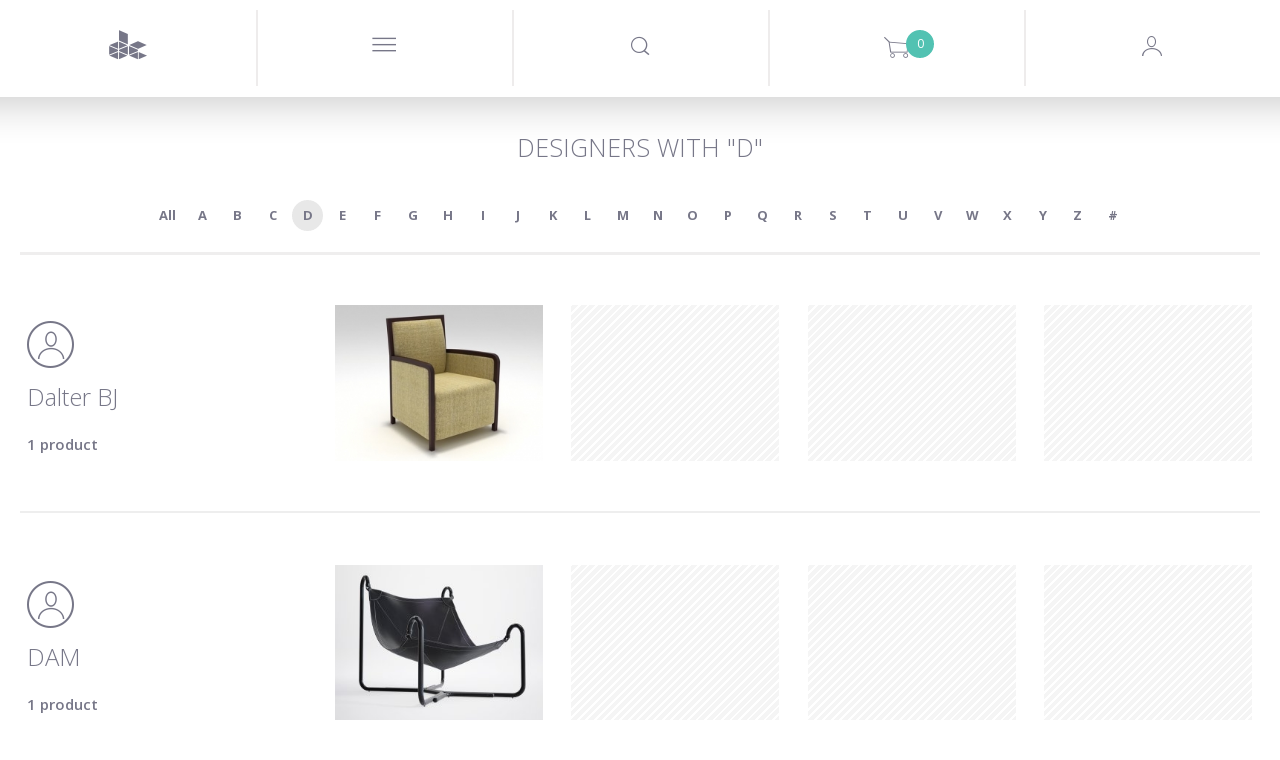

--- FILE ---
content_type: text/html; charset=utf-8
request_url: https://www.designconnected.com/designers/letter/D
body_size: 23746
content:
<!DOCTYPE html>
<html lang="en">
<head><meta http-equiv="Content-Type" content="text/html charset=utf-8" />
<title>All designers with letter D at Design Connected</title>
<meta name="description" content="Catalog of all featured designers on Design Connected with letter D." />
<meta name="author" content="Nimasystems Ltd (http://www.nimasystems.com)" />
<meta name="google-site-verification" content="U-fUAKNIYCTKmFI7mdHIEtJBpTqzo6NNGhSLiu_T7P8" />
<meta name="keywords" content="3d models, free 3d models, mesh, 3ds, downloads, max models, 3d objects, maya, buy models, interior design, quality models, textures, designconnected manager" />
<meta name="robots" content="index, follow" />
<meta name="copyright" content="Designconnected Eood" />
<meta property="og:title" content="All designers with letter D at Design Connected" />
<meta property="og:description" content="Catalog of all featured designers on Design Connected with letter D." />
<link rel="stylesheet" type="text/css" href="https://res.designconnected.com/Plugins/Jquery/web/plugins/autocomplete/jquery.autocomplete.css?v=2025111006" media="all" />
<link rel="stylesheet" type="text/css" href="https://res.designconnected.com/Plugins/Bootstrap/web/bootstrap/26july2016/css/bootstrap.css?v=2025111006" media="all" />
<link rel="stylesheet" type="text/css" href="https://res.designconnected.com/Plugins/Bootstrap/web/plugins/iconfont/iconfont.css?v=2025111006" media="all" />
<link rel="stylesheet" type="text/css" href="https://res.designconnected.com/Plugins/Bootstrap/web/plugins/bootstrap-switch/bootstrap-switch.min.css?v=2025111006" media="all" />
<link rel="stylesheet" type="text/css" href="https://res.designconnected.com/Plugins/Bootstrap/web/plugins/bootstrap-switch/custom.bootstrap-switch.min.css?v=2025111006" media="all" />
<link rel="stylesheet" type="text/css" href="https://res.designconnected.com/Plugins/Bootstrap/web/plugins/chosen/chosen.min.css?v=2025111006" media="all" />
<link rel="stylesheet" type="text/css" href="https://res.designconnected.com/Plugins/Bootstrap/web/plugins/chosen/custom.chosen.min.css?v=2025111006" media="all" />
<link rel="stylesheet" type="text/css" href="https://res.designconnected.com/Plugins/Bootstrap/web/plugins/customscrollbar/jquery.mCustomScrollbar.css?v=2025111006" media="all" />
<link rel="stylesheet" type="text/css" href="https://res.designconnected.com/Plugins/AjaxRpc/web/css/ajax_rpc.css?v=2025111006" media="all" />
<link rel="stylesheet" type="text/css" href="https://res.designconnected.com/css/apps/dc/style.css?v=2025111006" media="all" />
<link rel="stylesheet" type="text/css" href="https://res.designconnected.com/css/print.css?v=2025111006" media="print" />
<script type="text/javascript" src="https://res.designconnected.com/Plugins/Jquery/web/jquery/jquery-1.11.3.min.js?v=2025111006"></script>
<script type="text/javascript" src="https://res.designconnected.com/Plugins/Jquery/web/plugins/innerfade/jquery.innerfade.min.js?v=2025111006"></script>
<script type="text/javascript" src="https://res.designconnected.com/Plugins/Jquery/web/plugins/autocomplete/jquery.bgiframe.min.js?v=2025111006"></script>
<script type="text/javascript" src="https://res.designconnected.com/Plugins/Jquery/web/plugins/autocomplete/jquery.autocomplete.min.js?v=2025111006"></script>
<script type="text/javascript" src="https://res.designconnected.com/Plugins/Jquery/web/plugins/noty/jquery.noty.js?v=2025111006"></script>
<script type="text/javascript" src="https://res.designconnected.com/Plugins/Jquery/web/plugins/noty/themes/default.js?v=2025111006"></script>
<script type="text/javascript" src="https://res.designconnected.com/Plugins/Jquery/web/plugins/noty/layouts/center.js?v=2025111006"></script>
<script type="text/javascript" src="https://res.designconnected.com/js/apps/dc/cart.js?v=2025111006"></script>
<script type="text/javascript" src="https://res.designconnected.com/js/apps/dc/recaptcha.js?v=2025111006"></script>
<script type="text/javascript" src="https://res.designconnected.com/js/apps/dc/js.js?v=2025111006"></script>
<script type="text/javascript" src="https://res.designconnected.com/js/apps/dc/general.js?v=2025111006"></script>
<script type="text/javascript" src="https://res.designconnected.com/js/interactions.js?v=2025111006"></script>
<script type="text/javascript" src="https://res.designconnected.com/Plugins/AjaxRpc/web/js/ajax_rpc.js?v=2025111006"></script>
<script type="text/javascript" src="https://res.designconnected.com/Plugins/Analytics/web/js/analytics.js?v=2025111006"></script>
<link media="all" rel="alternate" type="application/rss+xml" title="Design Connected latest models" href="/rss/latest_models"  />
<meta charset="UTF-8">
<meta content="text/html charset=utf-8" http-equiv="Content-Type">
<meta content="width=device-width, initial-scale=1.0" name="viewport">

<script src="https://res.designconnected.com/js/ads.js" type="text/javascript"></script>
<link rel="apple-touch-icon" sizes="180x180" href="https://res.designconnected.com/fv/apple-touch-icon.png?v=2">
<link rel="icon" type="image/png" sizes="32x32" href="https://res.designconnected.com/fv/favicon-32x32.png?v=2">
<link rel="icon" type="image/png" sizes="16x16" href="https://res.designconnected.com/fv/favicon-16x16.png?v=2">
<link rel="manifest" href="https://res.designconnected.com/fv/site.webmanifest?v=2">
<link rel="mask-icon" href="https://res.designconnected.com/fv/safari-pinned-tab.svg?v=2" color="#5bbad5">
<link rel="shortcut icon" href="https://res.designconnected.com/fv/favicon.ico?v=2">
<meta name="apple-mobile-web-app-title" content="Designconnected">
<meta name="application-name" content="Designconnected">
<meta name="msapplication-TileColor" content="#ff0000">
<meta name="msapplication-TileImage" content="https://res.designconnected.com/fv/mstile-144x144.png?v=2">
<meta name="msapplication-config" content="https://res.designconnected.com/fv/browserconfig.xml?v=2">
<meta name="theme-color" content="#ffffff">


<script>
window['dc_analytics'] = new DcAnalyticsManager({"verbose":false,"enabled":true});
</script>


<!-- Facebook Pixel Code -->
<script>
!function(f,b,e,v,n,t,s){if(f.fbq)return;n=f.fbq=function(){n.callMethod?
n.callMethod.apply(n,arguments):n.queue.push(arguments)};if(!f._fbq)f._fbq=n;
n.push=n;n.loaded=!0;n.version='2.0';n.queue=[];t=b.createElement(e);t.async=!0;
t.src=v;s=b.getElementsByTagName(e)[0];s.parentNode.insertBefore(t,s)}(window,
document,'script','//connect.facebook.com/en_US/fbevents.js');

fbq('init', '167799003584487');
fbq('track', "PageView");

</script>
<noscript>
<img height="1" width="1" style="display:none" src="https://www.facebook.com/tr?id=167799003584487&ev=PageView&noscript=1" />
</noscript>
<!-- End Facebook Pixel Code -->

<!-- Google Tag Manager Code -->
<script>
    (function(w,d,s,l,i){w[l]=w[l]||[];w[l].push({'gtm.start':
    new Date().getTime(),event:'gtm.js'});var f=d.getElementsByTagName(s)[0],
    j=d.createElement(s),dl=l!='dataLayer'?'&l='+l:'';j.async=true;j.src=
    'https://www.googletagmanager.com/gtm.js?id='+i+dl;f.parentNode.insertBefore(j,f);
    })(window,document,'script','dataLayer','GTM-KHHK65');

    dataLayer.push({'dc_app_id': "frontend"});
            
</script>
<!-- End Google Tag Manager Code -->
</head>
<body itemscope itemtype="http://schema.org/WebPage">
<script src="https://browser.sentry-cdn.com/8.20.0/bundle.tracing.min.js" crossorigin="anonymous"></script>
<script src="https://browser.sentry-cdn.com/8.20.0/captureconsole.min.js" crossorigin="anonymous"></script>
<script>
    Sentry.init({
        "dsn": "https:\/\/d007c97baa9a449c97f825a597ec4b24@o4505244250144768.ingest.sentry.io\/4505244330491904",
        "release": "1.0.0.0","denyUrls": [    /graph\.facebook\.com/i,    /www\.gstatic\.com\/recaptcha/i,    /www\.google\.com\/recaptcha/i,    /static\.criteo\.net/i,    /sslwidget\.criteo\.com/i,    /criteo\.com/i,    /www\.googletagmanager\.com/i,    /connect\.facebook\.net/i,    /extensions\//i,    /^chrome:\/\//i  ],beforeSend(event, hint) {
    const error = hint.originalException;
    const errorMessage = error !== undefined && error ? (typeof error === 'string' ? error : error.message) : null;
    if (errorMessage && errorMessage.length) {
      if ([        /sharedStorage is disabled/i,        /OperationError/i,        /The operation is insecure\./i,        /Failed to fetch/i,        /Non\-Error promise rejection captured with value\: Timeout \(b\)/i,        /t\.child\_widths is undefined/i,        /undefined is not an object \(evaluating \'this\.child_widths\[t\]\'\)/i,        /AbortError\: The play\(\) request was interrupted by a call to pause\(\)\. https\:\/\/goo\.gl\/LdLk22/i    ].find((filter) => errorMessage.match(filter))) return null;
    }
    return event;
  },"environment": "prod","tracesSampleRate": 0.5,"integrations": [Sentry.captureConsoleIntegration({ levels: ['error'] }),Sentry.browserTracingIntegration()]
    });
</script>

<!-- Google Tag Manager (noscript) -->
<noscript><iframe src="https://www.googletagmanager.com/ns.html?id=GTM-KHHK65"
height="0" width="0" style="display:none;visibility:hidden"></iframe></noscript>
<!-- End Google Tag Manager (noscript) -->

<div class="dc4_header">
<!--headWrapper start-->
<div class="container-fluid dc4_headWrapper">

<div class="dc4_headContent">

<!--navbarHeadWrapper start-->
<div class="navbar navbar-default dc4_navbarHeadWrapper">
<div class="container-fluid dc4_navbarHeadFloat">
<div class="navbar-header">

<!--logoWrapper start-->
<div class="dc4_logoWrapper">
<a href="/" title="Design Connected" class="navbar-brand">
<span class="dc-icon dc-icon-dc-solid"></span>
</a>
</div>
<!--logoWrapper end-->
<div class="dc4_small_navigation">
<div id="catNavBtn" class="dc4_small_nav_button">
<a href="javascript:void(0);" class="dcr_icon_menu">
<span class="dc-icon dc-icon-menu-thin"></span>
</a>
</div>
<div id="searchDropdownBtn" class="dc4_small_nav_button">
<span class="dc-icon dc-icon-search"></span>
</div>
<div id="cartDropdownBtn" class="dc4_small_nav_button">
<span class="dc-icon dc-icon-shopping-cart">
<span class="dc4_shoppingCartCount">0</span>
</span>
</div>

<div id="loginBtn" class="dc4_small_nav_button">
<span class="dc-icon dc-icon-user-avatar-login"></span>
</div>


</div>
<!--navMiddle start-->


<div class="nav navbar-nav dc4_navMiddle">
<div class="dc4_navTableRow">
<a href="javascript:void(0);" id="navProducts" class="dc4_navTableCell dc4_navMainDropdown"
data-target="dc4_navcollapse" data-active-link="Products" data-clckd="nav-Products">
<span class="dc4_navHeaderTitle">Products</span>
<span class="products_more_dropdown menu_dots">...</span>
</a>
<a href="/Freebies/" id="navFreeSamples" class="dc4_navTableCell"
data-active-link="Free-Samples" data-clckd="nav-FreeSamples">
<span class="dc4_navHeaderTitle">Freebies</span>
</a>
<a href="javascript:void(0);" class="dc4_navTableCell navigation_separator">
<span></span>
</a>
<a href="/connecter" id="navConnecter" class="dc4_navTableCell" data-active-link="Connecter"
target="_blank" data-clckd="nav-Connecter">
<span class="dc4_navHeaderTitle">Connecter</span>
</a>
<a href="javascript:void(0);" id="navMore"
class="dc4_navTableCell dc4_navMainDropdown header_more_btn" data-target="morecollapse"
data-active-link="More">
<span class="more_navigation menu_dots">...</span>
</a>
</div>
</div>

<!--navigationMiddle end-->

<!-- Header Navigation Right Wrapper start -->
<div class="dc4_headerRightWrapper">
<div class="dc4_hideNavSearch"></div>
<!--navigationSearch start-->
<div class="dc4_navSearch">
<div class="dc4_searchBtn pull-left">
<a href="javascript:void(0);" class="dc4_expandSearchBtn" data-clckd="nav-Search">
<span class="dc-icon dc-icon-search"></span>
</a>

</div>
<div class="dc4_searchWrapper">
<div class="dc4_search_title container hidden-xs">Looking for a 3D model, brand or designer?
</div>
<div class="dc4_searchInput container">
<form id="search_form" name="search_form" action="/catalog/productslist/search"
method="get">
<input type="text" class="left vmiddle field" name="keywords" id="skeywords"
value="" size="17" placeholder="Type and search here"
autofocus/>
<!-- <input type="submit" class="left vmiddle button" value="Go" id="searchButton" /> -->
</form>
<span id="dc4_clear_search_btn"
class="dc4_clear_search dc-icon dc-icon-close-remove-thin"
onclick="clearSearchInput();"></span>
</div>
<!-- autosuggest start-->
<div class="dc4_autoSuggest container">
<div id="dc4_autocompleteBody" class="dc4_suggestBody"></div>
</div>
<!-- autosuggest end-->
<div class="dc4_empty_filler"></div>
<div class="clearfix"></div>
</div>
<div class="clearfix"></div>
</div>
<script type="text/javascript" charset="utf-8">

function submitSearch(e) {
e.preventDefault();
return false;
}

function clearSearchInput() {
var keywordsField = $('#skeywords');
keywordsField.val('');
keywordsField.focus();
$('#dc4_clear_search_btn').hide();
}

$(document).ready(function () {
$('#search_form').on('submit', function (e) {
var keywordsField = $('#skeywords');

if (window['dc_analytics'] !== undefined) {
window['dc_analytics'].events.search(keywordsField.val());
}
});

// var skeywords_default = 'search';
var keywordsField = $('#skeywords');

keywordsField.on('change keyup', function () {
var thisSearch = $('#skeywords'),
clearSearchBtn = $('#dc4_clear_search_btn');

if (thisSearch.val().length < 1) {
clearSearchBtn.hide();
} else {
clearSearchBtn.show();
}
});

keywordsField.on('focus', function () {
$('#search_container').addClass('sfocus');
//$('#searchButton').show();
//if ($e('skeywords').value == skeywords_default) $e('skeywords').value = '';
});

keywordsField.on('blur', function () {
$('#search_container').removeClass('sfocus');
//$('#searchButton').hide();
//if ($e('skeywords').value.length < 1) $e('skeywords').value = skeywords_default;
});

});
</script>
<!--navigationSearch end-->

<div
class="dc4_shoppingCartHeader dc4_nav_left_border shoppingCartPlaceholder ">



<a class="dc4_shoppingCartWrapper" href="/cart/viewcart" title="Shopping Cart">
<span class="dc4_shoppingCartCount" id="cart_products">0</span>
<span class="dc-icon dc-icon-shopping-cart"></span>
</a>

<div class="dc4_shoppingCartContents empty" id="dc4_shoppingCartContents">
<div class="dc4_shoppingCartBody"></div>
<div class="dc4_shoppingCartFooter">
<div class="dc4_doubleButtonWrapper">
<div class="dc4_cartBtn dc4_priceBtn"><span class="cart_amount get_cart_amount">0</span> EUR</div>
<div class="dc4_cartBtn dc4_actionBtn"><a href="/cart/viewcart/">Checkout</a></div>
</div>
</div>
</div>


<script type="text/javascript">
ShoppingCart.UpdateProductCartStates();
</script>


</div>

<!--navigationProfile start-->

<div class="dc4_headNavProfile dc4_headNavSignUp dc4_nav_left_border">
<div class="dc4_navProfilePart dc4_navProfileLeft">
<div class="dc4_profileHello">
<a href="javascript:showModal('modal-login');" class="dcr_login_link"
data-clckd="nav-Login">Log in</a>
</div>
</div>
<div class="dc4_navProfilePart dc4_navProfileRight">
<a href="/members/registration" class="dc4_loginButton" data-clckd="nav-Signup">Sign up</a>
</div>
<div class="clearfix"></div>
</div>




<!--navigationProfile end-->
<div class="clearfix"></div>
</div>
<!-- Header Navigation Right Wrapper end -->

<div class="clearfix"></div>

</div>
</div>
</div>
<!--navbarHeadWrapper end-->

</div>

<div class="dc4_headerShadow"></div>


<nav id="dc4_navcollapse" class="dc4_catNavigationWrapper dc4_navcollapse ">
<ul class="dc4_navCat productTypeList">
<li class="productTypeSection bimSection pull-left" data-href="/revit" data-active-link="Revit" data-target="Revit"
itemscope itemtype="http://schema.org/SiteNavigationElement">
<section>
<header>
<h2 class="productTypeTitle">
<a href="/revit" title="BIM Assets" target="Revit"><span itemprop="name">BIM Assets</span></a>
</h2>
<p>Refine your Schematic design and design development workflows using superior assets of interior products.</p>
</header>
<nav>
<p>Choose your BIM platform to start</p>
<ul class="productTypeListCategories">
<li><a href="/revit" class="revit" target="Revit"><img src="https://res.designconnected.com/img/navigation/revit-icon.png">Autodesk Revit</a></li>
<!-- <li><a href="/archicad" class="archicad"><img src="https://res.designconnected.com/img/navigation/archicad-icon.png">Graphisoft Archicad</a></li> -->
</ul>
</nav>
</section>
<a href="/revit" class="more_link" target="Revit">
<!-- <span class="dc-icon dc-icon-plus"></span>
<span class="more_text">
<span class="button_shape">View All</span>
</span> -->
</a>
</li>
<li class="productTypeSection openSpacesSection pull-left" data-href="/open-spaces" data-active-link="Open-Spaces" data-target="Open Spaces"
itemscope itemtype="http://schema.org/SiteNavigationElement">
<section>
<header>
<h2 class="productTypeTitle">
<a href="/open-spaces" title="Open Spaces" target="Open Spaces"><span itemprop="name">Open Spaces</span></a>
</h2>
<p>Real architectural spaces designed to inspire, share know-how, be a learning playground, and ready-to-use asset set for your work.</p>
</header>
<nav>
<p>Featured</p>
<ul class="productTypeListCategories">
<li><a href="/open-spaces" class="" target="Open Spaces">The Haussmann Apartment</a></li>
</ul>
</nav>
</section>
<a href="/open-spaces" class="more_link" target="Open Spaces">
<!-- <span class="dc-icon dc-icon-plus"></span>
<span class="more_text">
<span class="button_shape">View All</span>
</span> -->
</a>
</li>

<li class="productTypeSection modelsSection pull-left" data-href="/catalog/3D-Models/all" data-active-link="3D-Models"
itemscope itemtype="http://schema.org/SiteNavigationElement">
<section>
<header>
<h2 class="productTypeTitle">
<a href="/catalog/3D-Models/all" title="All 3D models"><span itemprop="name">3D models</span></a>
</h2>
</header>
<nav>
<ul class="productTypeListCategories">

<li><a href="/catalog/category/Seating" class="">Seating</a></li>

<li><a href="/catalog/category/Sofas" class="">Sofas</a></li>

<li><a href="/catalog/category/Tables" class="">Tables</a></li>

<li><a href="/catalog/category/Shelves-and-storage" class="">Shelves and storage</a></li>

<li><a href="/catalog/category/Lighting" class="">Lighting</a></li>

<li><a href="/catalog/category/Sleep-furniture" class="">Sleep furniture</a></li>

<li><a href="/catalog/category/Objects-and-decoration" class="">Objects and decoration</a></li>

<li><a href="/catalog/category/Carpets" class="">Carpets</a></li>

<li><a href="/catalog/category/Flowers-and-plants-deco" class="">Flowers and plants deco</a></li>

<li><a href="/catalog/category/Bathroom" class="">Bathroom</a></li>

<li><a href="/catalog/category/Fireplaces" class="">Fireplaces</a></li>

<li><a href="/catalog/category/room-systems" class="">Room Systems</a></li>

</ul>
</nav>
</section>
<a href="/catalog/3D-Models/all" class="more_link">
<span class="dc-icon dc-icon-plus"></span>
<span class="more_text">
<span class="button_shape">View All</span>
</span>
</a>
</li>


<li class="productTypeSection materialsSection pull-left" data-href="/catalog/Materials/all" data-active-link="Materials"
itemscope itemtype="http://schema.org/SiteNavigationElement">
<section>
<header>
<h2 class="productTypeTitle">
<a href="/catalog/Materials/all" title="All Materials"><span itemprop="name">Materials</span></a>
</h2>
<p>Exclusive CG materials of digitized products from premium manufacturers of interior finishes.</p>
<br />
</header>
</section>
<nav>
<ul class="productTypeListCategories">

<li><a href="/catalog/category/Textiles" class="">Textiles</a></li>

<li><a href="/catalog/category/Wood-Veneers" class="">Wood Veneers</a></li>

<li><a href="/catalog/category/Wood-Flooring" class="">Wood Flooring</a></li>

<li><a href="/catalog/category/Wall-Covering" class="">Wall Covering</a></li>

<li><a href="/catalog/category/Stucco" class="">Stucco</a></li>

</ul>
</nav>
<a href="/catalog/Materials/all" class="more_link">
<span class="dc-icon dc-icon-plus"></span>
<span class="more_text">
<span class="button_shape">View All</span>
</span>
</a>
</li>


<li class="productTypeSection setsSection pull-left" data-href="/catalog/3D-Models-Sets/all" data-active-link="3D-Models-Sets"
itemscope itemtype="http://schema.org/SiteNavigationElement">
<section>
<header>
<h2 class="productTypeTitle">
<a href="/catalog/3D-Models-Sets/all" title="All Products Sets"><span itemprop="name">Product Sets</span></a>
</h2>
<p>Every Design Connected product set is a curated selection of premium CG products perfectly matched into ready-to-use arrangements.</p>
<br />
</header>
<nav>
<ul class="productTypeListCategories">

<li><a href="/catalog/3D-Models-Sets/filters/category/Dining__88" class="">Dining</a></li>

<li><a href="/catalog/3D-Models-Sets/filters/category/Outdoor__89" class="">Outdoor</a></li>

<li><a href="/catalog/3D-Models-Sets/filters/category/Livinig__90" class="">Living</a></li>

<li><a href="/catalog/3D-Models-Sets/filters/category/Poolside__91" class="">Poolside</a></li>

<li><a href="/catalog/3D-Models-Sets/filters/category/bedroom__92" class="">Bedroom</a></li>

</ul>
</nav>
</section>
<a href="/catalog/3D-Models-Sets/all" class="more_link">
<span class="dc-icon dc-icon-plus"></span>
<span class="more_text">
<span class="button_shape">View All</span>
</span>
</a>
</li>

</ul>
<div class="clearfix"></div>
</nav>

<div class="dc4_hide_subnavigation" onclick="hideSubnavigation();"></div>

<script type="text/javascript">
function setSignUpPopupToDownload() {

}
function triggerCnnctrEvent() {

}
$('nav.dc4_catNavigationWrapper .dc4_navCat > li').click(function() {
var clicked = $(this);
var target = clicked.attr('data-target');
if (target) {
window.open(clicked.attr('data-href'), target);
} else {
window.location = clicked.attr('data-href');
}
});
</script>



<div id="morecollapse" class="dc4_catNavigationWrapper dc4_navcollapse container-fluid">
<div class="dc4_navCat">
<div class="dc4_subnav_button dc4_nav_regular dc4_widthTen">
<a href="/about" data-active-link="About">
<span class="dcr_nav_title">About</span>
</a>
</div>
<div class="dc4_subnav_button dc4_nav_regular dc4_widthTen">
<a href="javascript:void(0);" data-toggle="modal" data-target="#modal-feedback" data-active-link="Contact-Us">
<span class="dcr_nav_title">Contact Us</span>
</a>
</div>
<div class="dc4_subnav_button dc4_nav_regular dc4_widthTen">
<a href="/faq" data-active-link="FAQ">
<span class="dcr_nav_title">FAQ</span>
</a>
</div>
<div class="dc4_subnav_button dc4_nav_regular dc4_widthTen">
<a href="/page/view/legal" data-active-link="Legal">
<span class="dcr_nav_title">Legal</span>
</a>
</div>
</div>
</div>

<div class="dc4_hide_more_subnavigation" onclick="hideMoreSubnavigation();"></div>



<div id="dc4_mf_navigation">



<div class="modal fade" id="dcModalMenu" tabindex="-1" role="dialog" aria-labelledby="dcModalMenu">
<div class="modal-dialog" role="document">
<div class="modal-content">
<div class="modal-body">
<div id="dc4_mf_navcollapse" class="dc4_mf_navcollapse">
<div class="dc4_mf_navCat">
<!-- <li class="dc4_dropdown dropdown dc4_fake"></li> -->
<div class="navbar navbar-default dc4_navbarHeadWrapper">
<div class="container-fluid dc4_navbarHeadFloat">
<div class="navbar-header">
<div class="dc4_logoWrapper">
<a href="/" title="Design Connected" class="navbar-brand"></a>
</div>
<div class="modalBtnWrapper">
<a href="javascript:void(0);" class="modalCloseBtn" title="Close" data-dismiss="modal" aria-label="Close">
<span class="dc-icon dc-icon-close-remove-thin"></span>
</a>
</div>
</div>
</div>
</div>

<div class="dc4_subnav_button dc4_nav_dropdown">
<a href="javascript:void(0);" class="dc4_dropdown-toggle">
<span class="dc4_caret dc-icon dc-icon-arrow-down"></span>
<span class="dcr_nav_title">Products</span>
</a>
<div class="dc4_dropdown-menu dc4_navCatDropdown" role="menu">
<div class="dc4_subnav_button dc4_nav_regular mobile_product_type_button">
<a href="/revit" title="BIM Assets" style="color:#FFF;">
<img src="https://res.designconnected.com/img/navigation/bim-assets.png?20231221"/><br />
<span style="font-weight:600;font-size:2.5rem;">BIM Assets</span>
</a>
<ul class="productTypeListCategories">
<li><a href="/revit" class="dc4_catLink">Autodesk Revit</a></li>
<!-- <li><a href="/archicad" class="dc4_catLink">Graphisoft Archicad</a></li> -->
</ul>
<br />
</div>
<div class="dc4_subnav_button dc4_nav_regular mobile_product_type_button">
<a href="/open-spaces" title="Open Spaces" style="color:#FFF;">
<img src="https://res.designconnected.com/img/navigation/open-spaces.png?20231221"/><br />
<span style="font-weight:600;font-size:2.5rem;">Open Spaces</span>
</a>
<ul class="productTypeListCategories">
<li><a href="/open-spaces" class="dc4_catLink">The Haussmann Apartment</a></li>
</ul>
<br />
</div>

<div class="dc4_subnav_button dc4_nav_regular mobile_product_type_button">
<a href="/catalog/3D-Models/all" title="All 3D models" style="color:#FFF;">
<img src="https://res.designconnected.com/img/navigation/models.png?20231221"/><br />
<span style="font-weight:600;font-size:2.5rem;">3D models</span>
</a>
<ul class="productTypeListCategories">

<li>
<a href="/catalog/category/Seating" class=" dc4_catLink">Seating</a>
</li>

<li>
<a href="/catalog/category/Sofas" class=" dc4_catLink">Sofas</a>
</li>

<li>
<a href="/catalog/category/Tables" class=" dc4_catLink">Tables</a>
</li>

<li>
<a href="/catalog/category/Shelves-and-storage" class=" dc4_catLink">Shelves and storage</a>
</li>

<li>
<a href="/catalog/category/Lighting" class=" dc4_catLink">Lighting</a>
</li>

<li>
<a href="/catalog/category/Sleep-furniture" class=" dc4_catLink">Sleep furniture</a>
</li>

<li>
<a href="/catalog/category/Objects-and-decoration" class=" dc4_catLink">Objects and decoration</a>
</li>

<li>
<a href="/catalog/category/Carpets" class=" dc4_catLink">Carpets</a>
</li>

<li>
<a href="/catalog/category/Flowers-and-plants-deco" class=" dc4_catLink">Flowers and plants deco</a>
</li>

<li>
<a href="/catalog/category/Bathroom" class=" dc4_catLink">Bathroom</a>
</li>

<li>
<a href="/catalog/category/Fireplaces" class=" dc4_catLink">Fireplaces</a>
</li>

<li>
<a href="/catalog/category/room-systems" class=" dc4_catLink">Room Systems</a>
</li>

</ul>
<br />
</div>


<div class="dc4_subnav_button dc4_nav_regular mobile_product_type_button">
<a href="/catalog/Materials/all" title="All Materials" style="color:#FFF;">
<img src="https://res.designconnected.com/img/navigation/materials.png?20231221"/><br />
<span style="font-weight:600;font-size:2.5rem;">Materials</span>
</a>
<ul class="productTypeListCategories">

<li>
<a href="/catalog/category/Textiles" class="">Textiles</a>
</li>

<li>
<a href="/catalog/category/Wood-Veneers" class="">Wood Veneers</a>
</li>

<li>
<a href="/catalog/category/Wood-Flooring" class="">Wood Flooring</a>
</li>

<li>
<a href="/catalog/category/Wall-Covering" class="">Wall Covering</a>
</li>

<li>
<a href="/catalog/category/Stucco" class="">Stucco</a>
</li>

</ul>
<br />
</div>


<div class="dc4_subnav_button dc4_nav_regular mobile_product_type_button">
<a href="/catalog/3D-Models-Sets/all" title="All Products Sets" style="color:#FFF;">
<img src="https://res.designconnected.com/img/navigation/sets.png?20231221"/><br />
<span style="font-weight:600;font-size:2.5rem;">Product Sets</span>
</a>
<ul class="productTypeListCategories">

<li>
<a href="/catalog/3D-Models-Sets/filters/category/Dining__88" class="">Dining</a>
</li>

<li>
<a href="/catalog/3D-Models-Sets/filters/category/Outdoor__89" class="">Outdoor</a>
</li>

<li>
<a href="/catalog/3D-Models-Sets/filters/category/Livinig__90" class="">Living</a>
</li>

<li>
<a href="/catalog/3D-Models-Sets/filters/category/Poolside__91" class="">Poolside</a>
</li>

<li>
<a href="/catalog/3D-Models-Sets/filters/category/bedroom__92" class="">Bedroom</a>
</li>

</ul>
<br />
</div>

</div>
</div>

<div class="dc4_subnav_button dc4_nav_regular">
<a href="/Freebies/">
<span class="dcr_nav_title">Freebies</span>
</a>
</div>

<div class="dc4_subnav_button dc4_nav_dropdown">
<a href="javascript:void(0);" class="dc4_dropdown-toggle">
<span class="dc4_caret dc-icon dc-icon-arrow-down"></span>
<span class="dcr_nav_title">Use</span>
</a>
<div class="dc4_dropdown-menu dc4_navUseDropdown" role="menu">
<div class="dc4_navCatDropdownBody container">

<div><a href="/catalog/use/Dining" class="dc4_useLink">Dining</a></div>

<div><a href="/catalog/use/Kitchen" class="dc4_useLink">Kitchen</a></div>

<div><a href="/catalog/use/Kids" class="dc4_useLink">Kids</a></div>

<div><a href="/catalog/use/Living" class="dc4_useLink">Living</a></div>

<div><a href="/catalog/use/Office" class="dc4_useLink">Office</a></div>

<div><a href="/catalog/use/Outdoor" class="dc4_useLink">Outdoor</a></div>

<div><a href="/catalog/use/Retail" class="dc4_useLink">Retail</a></div>

<div><a href="/catalog/use/Urban" class="dc4_useLink">Urban</a></div>

<div><a href="/catalog/use/Bedroom" class="dc4_useLink">Bedroom</a></div>

<div><a href="/catalog/use/Poolside" class="dc4_useLink">Poolside</a></div>

<div><a href="/catalog/use/Contract" class="dc4_useLink">Contract</a></div>

<div><a href="/catalog/use/Bathroom" class="dc4_useLink">Bathroom</a></div>

</div>
</div>
</div>


<div class="dc4_subnav_button dc4_nav_dropdown">
<a href="javascript:void(0);" class="dc4_dropdown-toggle">
<span class="dc4_caret dc-icon dc-icon-arrow-down"></span>
<span class="dcr_nav_title">Styles</span>
</a>
<div class="dc4_dropdown-menu dc4_navStylesDropdown" role="menu">
<div class="dc4_navCatDropdownBody container">

<div>
<a href="/catalog/style/1970s-Design" class="dc4_styleLink">1970s Design</a>
</div>

<div>
<a href="/catalog/style/Bauhaus" class="dc4_styleLink">Bauhaus</a>
</div>

<div>
<a href="/catalog/style/Brazilian-design" class="dc4_styleLink">Brazilian design</a>
</div>

<div>
<a href="/catalog/style/Classical-design" class="dc4_styleLink">Classical design</a>
</div>

<div>
<a href="/catalog/style/Contemporary-design" class="dc4_styleLink">Contemporary design</a>
</div>

<div>
<a href="/catalog/style/Geometric-design" class="dc4_styleLink">Geometric design</a>
</div>

<div>
<a href="/catalog/style/Iconic-design" class="dc4_styleLink">Iconic design</a>
</div>

<div>
<a href="/catalog/style/Industrial-Vintage-design" class="dc4_styleLink">Industrial / Vintage design</a>
</div>

<div>
<a href="/catalog/style/Mid-Century-Modern" class="dc4_styleLink">Mid-Century Modern</a>
</div>

<div>
<a href="/catalog/style/Minimalist-design" class="dc4_styleLink">Minimalist design</a>
</div>

<div>
<a href="/catalog/style/Modern-luxury" class="dc4_styleLink">Modern luxury</a>
</div>

<div>
<a href="/catalog/style/New-reeditions" class="dc4_styleLink">New reeditions</a>
</div>

<div>
<a href="/catalog/style/Scandinavian-design" class="dc4_styleLink">Scandinavian design</a>
</div>

<div>
<a href="/catalog/style/Sculptural-design" class="dc4_styleLink">Sculptural design</a>
</div>

<div>
<a href="/catalog/style/Wicker-design" class="dc4_styleLink">Wicker design</a>
</div>

</div>
</div>
</div>


<div class="dc4_subnav_button dc4_nav_regular">
<a href="/brands">
<span class="dcr_nav_title">Brands</span>
</a>
</div>


<div class="dc4_subnav_button dc4_nav_regular">
<a href="/designers">
<span class="dcr_nav_title">Designers</span>
</a>
</div>

</div>
</div>
</div>
</div>
</div>
</div>


<script type="text/javascript">
$('#dcModalMenu')
.on('show.bs.modal', function(e){
$('body').addClass('dc4_mf_body');
})
.on('hide.bs.modal', function(e){
$('body').removeClass('dc4_mf_body');
});
</script>

</div>
</div>
<!--headWrapper end-->

<div class="dc4_headerFiller"></div>



<script type="text/javascript" charset="utf-8">
isRedirected = false;

function itemRedirect(url) {
isRedirected = true;
$('#skeywords').addClass('ac_loading');
urlRedirect(url);
}

$(document).ready(function () {

var modes = {
'i': 'CG Products',
'p': 'CG Products',
'd': 'Designers',
'm': 'Brands',
'c': 'Products',
's': 'Models Sets',
't': 'Themes',
'a': 'Materials'
}

$('#skeywords').dcAutocomplete("/home/autocomplete", {
resultsClass: 'ac_result_list',
autocompleteAppendTo: 'dc4_autocompleteBody',
scroll: false,
customScrollbar: true,
width: '100%',
top: '0px',
left: '0px',
cacheLength: 0,
selectFirst: false,
max: 1000,
formatItem: formatItem,
formatResult: formatResult
});

function formatItem(row) {
return "<div style=\"cursor:pointer\" onclick=\"itemRedirect('" + row[2] + "')\"><span class=\"srch_str\">" + modes[row[1]] + "</span>: " + row[0] +
"</div>";
}

function formatResult(row) {
return row[0].replace(/(<.+?>)/gi, '');
}

$("#skeywords").result(function (event, data, formatted) {
if (data)
$(this).parent().next().find("input").val(data[1]);
});

//Catching all document clicks
$(document).click(function () {
$('#search_container').removeClass('sfocus');
});

$('.dcr_suggest_filter input[type="checkbox"]').on('click', function () {
var checkboxToAdd = $(this);
if (!$('#search_form').find('#' + checkboxToAdd.attr('id')).length) {
checkboxToAdd.clone().appendTo($('#search_form'));
} else {
$('#search_form #' + checkboxToAdd.attr('id')).remove();
}

$('#skeywords').focus();

});

});
</script>


</div>

<div class="dcr_sidebar hide" id="sidebar">
<div class="login_button dc4_headNavProfile dc4_nav_left_border dcr_high_res dc4_loggedProfile">
<div class="dc4_navProfilePart dc4_navProfileLeft">
<div class="dc4_profileAvatar" onclick="ShowProfile();">
<a class="dc4_avatarLink">
<span class="dc-icon dc-icon-user-avatar-login"></span>
</a>
</div>
<div class="dc4_profileHello dc4_loggedHello">
<a class="dcr_login_link" href="javascript: ShowProfile();" title="Hi,">
<span class="dcr_username">Hi, </span>
<span></span>
</a>
</div>
</div>
<div class="dc4_navProfilePart dc4_navProfileRight dc4_nav_left_border">
<a class="dcr_logout_btn" href="/members/logout" title="Logout">
<span class="dc-icon dc-icon-logout"></span>
</a>
</div>
<div class="clearfix"></div>
</div>

<div class="login_button dc4_headNavProfile dc4_nav_left_border dcr_low_res dc4_loggedProfile">
<div class="dc4_navProfilePart dc4_navProfileLeft">
<div class="dc4_profileAvatar" onclick="toggleSidebar();">
<a class="dc4_avatarLink">
<span class="dc-icon dc-icon-user-avatar-login"></span>
</a>
</div>
<div class="dc4_profileHello dc4_loggedHello">
<a class="dcr_login_link" href="javascript: toggleSidebar();" title="Hi,">
<span class="dcr_username">Hi, </span>
<span></span>
</a>
</div>
</div>
<div class="dc4_navProfilePart dc4_navProfileRight dc4_nav_left_border hidden-md hidden-lg">
<a class="dcr_close_btn" href="javascript: toggleSidebar();">
<span class="dc-icon dc-icon-close-remove-thin"></span>
</a>
</div>
<div class="dc4_navProfilePart dc4_navProfileRight dc4_nav_left_border hidden-xs">
<a class="dcr_logout_btn" href="/members/logout" title="Logout">
<span class="dc-icon dc-icon-logout"></span>
</a>
</div>
<div class="clearfix"></div>
</div>

<div id="sidebarScrollbar">
<div class="dcr_balance_checkout container-fluid">
<div class="row">
<div class="col-xs-6 col-md-6 dcr_cell">
<div class="pull-left dcr_shoppingCartSidebar">
<div class="dcr_shoppingCartTotalWrapper">
<div class="dcr_balance_checkout_label">
<span class="dc-icon dc-icon-shopping-cart"></span><span class="dcr_account_icon_text">Total</span>
</div>
<div class="dcr_balance_checkout_amount">
<span class="cart_total dcr_account_value grand_total" id="cart_total"></span>
<span class="dcr_account_currency"></span>
</div>
</div>
<div class="dcr_shoppingCartTotalWrapperMobile"
onclick="toggleOverlay('dc4_shoppingCartContents');">
<div class="dcr_balance_checkout_label">
<span class="dc-icon dc-icon-shopping-cart"></span><span class="dcr_account_icon_text">Total</span>
</div>
<div class="dcr_balance_checkout_amount">
<span class="cart_total dcr_account_value" id="cart_total"></span> <span
class="dcr_account_currency"></span>
</div>
</div>
<div class="shoppingCartPlaceholder sidebar">



<a class="dc4_shoppingCartWrapper" href="/cart/viewcart" title="Shopping Cart">
<span class="dc4_shoppingCartCount" id="cart_products">0</span>
<span class="dc-icon dc-icon-shopping-cart"></span>
</a>

<div class="dc4_shoppingCartContents empty" id="dc4_shoppingCartContents">
<div class="dc4_shoppingCartBody"></div>
<div class="dc4_shoppingCartFooter">
<div class="dc4_doubleButtonWrapper">
<div class="dc4_cartBtn dc4_priceBtn"><span class="cart_amount get_cart_amount">0</span> EUR</div>
<div class="dc4_cartBtn dc4_actionBtn"><a href="/cart/viewcart/">Checkout</a></div>
</div>
</div>
</div>


<script type="text/javascript">
ShoppingCart.UpdateProductCartStates();
</script>


</div>
</div>
</div>
<div class="col-xs-6 col-md-6 dcr_cell">
<div class="pull-right">
<a class="btn text-uppercase dcr_btn_checkout" href="/cart/viewcart">Checkout</a>
</div>
<div class="clearfix"></div>
</div>
</div>
<div class="row">
<div class="col-xs-6 col-md-6 dcr_cell">
<div class="pull-left">
<div class="dcr_balance_checkout_label">
<span class="dc-icon dc-icon-prepay"></span><span
class="dcr_account_icon_text">Balance</span>
</div>
<div class="dcr_balance_checkout_amount">
<span class="dcr_account_value"></span> <span class="dcr_account_currency"></span>
</div>
</div>
</div>
<div class="col-xs-6 col-md-6 dcr_cell">
<div class="pull-right">
<a class="btn text-uppercase" href="/payment">Prepay</a>
</div>
<div class="clearfix"></div>
</div>
</div>
</div>
<div class="list-group">
<a class="list-group-item " href="/profile">
<span class="dc-icon dc-icon-dashboard" title="Dashboard"></span>
<span class="dcr_sidebar_button_text">Dashboard</span>
</a>
<a class="list-group-item " href="/profile/subscriptions">
<span class="dc-icon dc-icon-subscription" title="Subscriptions"></span>
<span class="dcr_sidebar_button_text">Subscriptions</span>
</a>
<a class="list-group-item " href="/profile/orders">
<span class="dc-icon dc-icon-orders-profile" title="Orders"></span>
<span class="dcr_sidebar_button_text">Orders</span>


</a>
<a class="list-group-item " href="/profile/downloads">
<span class="dc-icon dc-icon-downloads" title="Downloads"></span>
<span class="dcr_sidebar_button_text">Downloads</span>

</a>
<a class="list-group-item " href="/profile/favorites">
<span class="dc-icon dc-icon-star-pointy-stroke" title="Favorites"></span>
<span class="dcr_sidebar_button_text profileFavoritesCount"
data-favorites-count="">Favorites</span>

<span class="dcr_sidebar_button_number hidden">0</span>
</a>
<a class="list-group-item " href="/profile/messages">
<span class="dc-icon dc-icon-messages" title="Messages"></span>
<span class="dcr_sidebar_button_text">Messages</span>


</a>
<a class="list-group-item " href="/profile/vouchers">
<span class="dc-icon dc-icon-vouchers" title="Vouchers"></span>
<span class="dcr_sidebar_button_text">Vouchers</span>

</a>
<a class="list-group-item " href="/profile/settings">
<span class="dc-icon dc-icon-settings" title="Account & Settings"></span>
<span class="dcr_sidebar_button_text">Account & Settings</span>
</a>
</div>
</div>

<script type="text/javascript">
$('.cart_total.grand_total').html($('.get_cart_amount').html());

if ($('.dc4_shoppingCartContents').hasClass('empty')) {
$('.dcr_shoppingCartSidebar').addClass('empty');
}
</script>

</div>

<div class="dc4_main_wrapper" id="main">
<div class="contentWrapper">
<div class="dc4_productList container brands_designers_container">
<div class="dcr_container">
<div class="row dcr_catalog_designers_header">




<div class="brands_designers_breadcrumb_title"><h3>Designers with  "D"</h3></div>


</div>


<div class="dcr_navigation_letters" id="brands_designers_navigation_letters">

<div class="dcr_navigation_letter clear_filter">
<a href="/designers">All</a>
</div>


<div class="dcr_navigation_letter">
<a href="/designers/letter/A">A</a>
</div>

<div class="dcr_navigation_letter">
<a href="/designers/letter/B">B</a>
</div>

<div class="dcr_navigation_letter">
<a href="/designers/letter/C">C</a>
</div>

<div class="dcr_navigation_letter">
<a href="/designers/letter/D" class="on">D</a>
</div>

<div class="dcr_navigation_letter">
<a href="/designers/letter/E">E</a>
</div>

<div class="dcr_navigation_letter">
<a href="/designers/letter/F">F</a>
</div>

<div class="dcr_navigation_letter">
<a href="/designers/letter/G">G</a>
</div>

<div class="dcr_navigation_letter">
<a href="/designers/letter/H">H</a>
</div>

<div class="dcr_navigation_letter">
<a href="/designers/letter/I">I</a>
</div>

<div class="dcr_navigation_letter">
<a href="/designers/letter/J">J</a>
</div>

<div class="dcr_navigation_letter">
<a href="/designers/letter/K">K</a>
</div>

<div class="dcr_navigation_letter">
<a href="/designers/letter/L">L</a>
</div>

<div class="dcr_navigation_letter">
<a href="/designers/letter/M">M</a>
</div>

<div class="dcr_navigation_letter">
<a href="/designers/letter/N">N</a>
</div>

<div class="dcr_navigation_letter">
<a href="/designers/letter/O">O</a>
</div>

<div class="dcr_navigation_letter">
<a href="/designers/letter/P">P</a>
</div>

<div class="dcr_navigation_letter">
<a href="/designers/letter/Q">Q</a>
</div>

<div class="dcr_navigation_letter">
<a href="/designers/letter/R">R</a>
</div>

<div class="dcr_navigation_letter">
<a href="/designers/letter/S">S</a>
</div>

<div class="dcr_navigation_letter">
<a href="/designers/letter/T">T</a>
</div>

<div class="dcr_navigation_letter">
<a href="/designers/letter/U">U</a>
</div>

<div class="dcr_navigation_letter">
<a href="/designers/letter/V">V</a>
</div>

<div class="dcr_navigation_letter">
<a href="/designers/letter/W">W</a>
</div>

<div class="dcr_navigation_letter">
<a href="/designers/letter/X">X</a>
</div>

<div class="dcr_navigation_letter">
<a href="/designers/letter/Y">Y</a>
</div>

<div class="dcr_navigation_letter">
<a href="/designers/letter/Z">Z</a>
</div>

<div class="dcr_navigation_letter">
<a href="/designers/letter/Other">#</a>
</div>

</div>




<div class="row">
<div class="dc4_designerCell col-xs-5 col-sm-4 col-md-3 col-lg-3">


<div class="dc4_designerAvatar">
<!-- <span class="dc-icon dc-icon-user-avatar"></span> -->
<img alt=" Dalter BJ" src="https://res.designconnected.com/img/dcnew/designers/designer.png"
title="View designer:  Dalter BJ"/>
</div>


<div class="dc4_designerName"><a href="/catalog/designer/Dalter-BJ" id="des_1168"> Dalter BJ</a>
</div>
<!-- <div class="dc4_designerSite"><a href="" target="_blank"></a></div> -->
<a class="dc4_designerProductsCount" href="/catalog/designer/Dalter-BJ">1 product</a>

</div>
<div class="dc4_designerProductsCell col-xs-7 col-sm-8 col-md-9 col-lg-9">

<div class="dc4_product col-xs-12 col-sm-6 col-md-4 col-lg-3">
<div class="thumbnail decreased">
<div class="dc4_productImgWrapp" id="3280" title="Millenium BU2000">
<a class="dc4_productImgLink" href="/Seating/Armchairs/millenium-bu2000_p3280" title="Millenium BU2000">
<img alt="Millenium BU2000" class="smallPhoto_3280" height="156" src="https://media.designconnected.com/vfs/96adbcd9f6aff7b39785138d264f9b86_1116/1a550a2c44f37793966a0f8cce599ba9.jpg"
width="208">
</a>
</div>


<div class="dc4_productInfo">
<div class="dc4_productTitle"><a class="modelName" href="/Seating/Armchairs/millenium-bu2000_p3280"
title="View  Millenium BU2000">Millenium BU2000</a></div>
</div>

<div class="dc4_productLabels">



</div>
</div>
</div>

<div class="dc4_product col-xs-12 col-sm-6 col-md-4 col-lg-3">
<div class="thumbnail decreased blank">
</div>
</div>
<div class="dc4_product col-xs-12 col-sm-6 col-md-4 col-lg-3">
<div class="thumbnail decreased blank">
</div>
</div>
<div class="dc4_product col-xs-12 col-sm-6 col-md-4 col-lg-3">
<div class="thumbnail decreased blank">
</div>
</div>
<div class="dc4_product col-xs-12 col-sm-6 col-md-4 col-lg-3">
<div class="thumbnail decreased blank">
</div>
</div>

</div>
</div>
<hr/>

<div class="row">
<div class="dc4_designerCell col-xs-5 col-sm-4 col-md-3 col-lg-3">


<div class="dc4_designerAvatar">
<!-- <span class="dc-icon dc-icon-user-avatar"></span> -->
<img alt=" DAM" src="https://res.designconnected.com/img/dcnew/designers/designer.png"
title="View designer:  DAM"/>
</div>


<div class="dc4_designerName"><a href="/catalog/designer/DAM" id="des_924"> DAM</a>
</div>
<!-- <div class="dc4_designerSite"><a href="" target="_blank"></a></div> -->
<a class="dc4_designerProductsCount" href="/catalog/designer/DAM">1 product</a>

</div>
<div class="dc4_designerProductsCell col-xs-7 col-sm-8 col-md-9 col-lg-9">

<div class="dc4_product col-xs-12 col-sm-6 col-md-4 col-lg-3">
<div class="thumbnail decreased">
<div class="dc4_productImgWrapp" id="2770" title="Baffo">
<a class="dc4_productImgLink" href="/Seating/Lounge-chairs/baffo_p2770" title="Baffo">
<img alt="Baffo" class="smallPhoto_2770" height="156" src="https://media.designconnected.com/vfs/b8fedbb4563ed4503993845858d5c0a0_1693/41c0f0230d969f35d143e9729a12a815.jpg"
width="208">
</a>
</div>


<div class="dc4_productInfo">
<div class="dc4_productTitle"><a class="modelName" href="/Seating/Lounge-chairs/baffo_p2770"
title="View  Baffo">Baffo</a></div>
</div>

<div class="dc4_productLabels">



</div>
</div>
</div>

<div class="dc4_product col-xs-12 col-sm-6 col-md-4 col-lg-3">
<div class="thumbnail decreased blank">
</div>
</div>
<div class="dc4_product col-xs-12 col-sm-6 col-md-4 col-lg-3">
<div class="thumbnail decreased blank">
</div>
</div>
<div class="dc4_product col-xs-12 col-sm-6 col-md-4 col-lg-3">
<div class="thumbnail decreased blank">
</div>
</div>
<div class="dc4_product col-xs-12 col-sm-6 col-md-4 col-lg-3">
<div class="thumbnail decreased blank">
</div>
</div>

</div>
</div>
<hr/>

<div class="row">
<div class="dc4_designerCell col-xs-5 col-sm-4 col-md-3 col-lg-3">


<div class="dc4_designerAvatar">
<!-- <span class="dc-icon dc-icon-user-avatar"></span> -->
<img alt=" DCW. Entreprises" src="https://res.designconnected.com/img/dcnew/designers/designer.png"
title="View designer:  DCW. Entreprises"/>
</div>


<div class="dc4_designerName"><a href="/catalog/designer/DCW-Entreprises" id="des_1819"> DCW. Entreprises</a>
</div>
<!-- <div class="dc4_designerSite"><a href="http://www.dcw-editions.fr/" target="_blank">www.dcw-editions.fr/</a></div> -->
<a class="dc4_designerProductsCount" href="/catalog/designer/DCW-Entreprises">0 products</a>

</div>
<div class="dc4_designerProductsCell col-xs-7 col-sm-8 col-md-9 col-lg-9">

<div class="dc4_product col-xs-12 col-sm-6 col-md-4 col-lg-3">
<div class="thumbnail decreased blank">
</div>
</div>
<div class="dc4_product col-xs-12 col-sm-6 col-md-4 col-lg-3">
<div class="thumbnail decreased blank">
</div>
</div>
<div class="dc4_product col-xs-12 col-sm-6 col-md-4 col-lg-3">
<div class="thumbnail decreased blank">
</div>
</div>
<div class="dc4_product col-xs-12 col-sm-6 col-md-4 col-lg-3">
<div class="thumbnail decreased blank">
</div>
</div>

</div>
</div>
<hr/>

<div class="row">
<div class="dc4_designerCell col-xs-5 col-sm-4 col-md-3 col-lg-3">


<div class="dc4_designerAvatar">
<!-- <span class="dc-icon dc-icon-user-avatar"></span> -->
<img alt=" De Sede Design-Team" src="https://res.designconnected.com/img/dcnew/designers/designer.png"
title="View designer:  De Sede Design-Team"/>
</div>


<div class="dc4_designerName"><a href="/catalog/designer/De-Sede-Design-Team" id="des_507"> De Sede Design-Team</a>
</div>
<!-- <div class="dc4_designerSite"><a href="" target="_blank"></a></div> -->
<a class="dc4_designerProductsCount" href="/catalog/designer/De-Sede-Design-Team">85 products</a>

</div>
<div class="dc4_designerProductsCell col-xs-7 col-sm-8 col-md-9 col-lg-9">

<div class="dc4_product col-xs-12 col-sm-6 col-md-4 col-lg-3">
<div class="thumbnail decreased">
<div class="dc4_productImgWrapp" id="8592" title="DS-31/111 Armchair High Back">
<a class="dc4_productImgLink" href="/product/view/ds-31-armchair-high-back_p8592" title="DS-31/111 Armchair High Back">
<img alt="DS-31/111 Armchair High Back" class="smallPhoto_8592" height="156" src="https://media.designconnected.com/vfs/4d09a790fab7ee556b78b8f30687f19b_1/56e10a2adc73980ffb75bf0ad7a49789.jpg"
width="208">
</a>
</div>


<a class="brands_designers_more_products" href="/catalog/designer/De-Sede-Design-Team">
<span class="more_products_cell">
<span>
<span class="dc-icon dc-icon-plus2"></span>
<span class="more_products_count">84</span>
</span>
<span class="more_products_text">more</span>
</span>
</a>

<div class="dc4_productInfo">
<div class="dc4_productTitle"><a class="modelName" href="/product/view/ds-31-armchair-high-back_p8592"
title="View  DS-31/111 Armchair High Back">DS-31/111 Armchair High Back</a></div>
</div>

<div class="dc4_productLabels">



</div>
</div>
</div>

<div class="dc4_product col-xs-12 col-sm-6 col-md-4 col-lg-3">
<div class="thumbnail decreased">
<div class="dc4_productImgWrapp" id="11979" title="DS-909/901 Landscape Modular Seating">
<a class="dc4_productImgLink" href="/product/view/ds-909-landscape-modular-seating_p11979" title="DS-909/901 Landscape Modular Seating">
<img alt="DS-909/901 Landscape Modular Seating" class="smallPhoto_11979" height="156" src="https://media.designconnected.com/vfs/759ffc5dfeffb20a4e67dede1c3e5f6f_1739/80174623b37a328bee9ef3d0ad4acec2.jpg"
width="208">
</a>
</div>


<a class="brands_designers_more_products" href="/catalog/designer/De-Sede-Design-Team">
<span class="more_products_cell">
<span>
<span class="dc-icon dc-icon-plus2"></span>
<span class="more_products_count">83</span>
</span>
<span class="more_products_text">more</span>
</span>
</a>

<div class="dc4_productInfo">
<div class="dc4_productTitle"><a class="modelName" href="/product/view/ds-909-landscape-modular-seating_p11979"
title="View  DS-909/901 Landscape Modular Seating">DS-909/901 Landscape Modular Seating</a></div>
</div>

<div class="dc4_productLabels">



</div>
</div>
</div>

<div class="dc4_product col-xs-12 col-sm-6 col-md-4 col-lg-3">
<div class="thumbnail decreased">
<div class="dc4_productImgWrapp" id="8646" title="DS-2878/60 Punching Bag">
<a class="dc4_productImgLink" href="/product/view/ds-2878-punching-bag_p8646" title="DS-2878/60 Punching Bag">
<img alt="DS-2878/60 Punching Bag" class="smallPhoto_8646" height="156" src="https://media.designconnected.com/vfs/b776aeda0dbb40accc17ac1ee12dbb90_1/4963ea7de7d1985fad9a094821377e5b.jpg"
width="208">
</a>
</div>


<a class="brands_designers_more_products" href="/catalog/designer/De-Sede-Design-Team">
<span class="more_products_cell">
<span>
<span class="dc-icon dc-icon-plus2"></span>
<span class="more_products_count">82</span>
</span>
<span class="more_products_text">more</span>
</span>
</a>

<div class="dc4_productInfo">
<div class="dc4_productTitle"><a class="modelName" href="/product/view/ds-2878-punching-bag_p8646"
title="View  DS-2878/60 Punching Bag">DS-2878/60 Punching Bag</a></div>
</div>

<div class="dc4_productLabels">



</div>
</div>
</div>

<div class="dc4_product col-xs-12 col-sm-6 col-md-4 col-lg-3">
<div class="thumbnail decreased">
<div class="dc4_productImgWrapp" id="11980" title="DS 909/902 Modular Sofa">
<a class="dc4_productImgLink" href="/product/view/ds-modular-sofa_p11980" title="DS 909/902 Modular Sofa">
<img alt="DS 909/902 Modular Sofa" class="smallPhoto_11980" height="156" src="https://media.designconnected.com/vfs/759ffc5dfeffb20a4e67dede1c3e5f6f_1739/39feae26dbd7bd61063dd2aae6456784.jpg"
width="208">
</a>
</div>


<a class="brands_designers_more_products" href="/catalog/designer/De-Sede-Design-Team">
<span class="more_products_cell">
<span>
<span class="dc-icon dc-icon-plus2"></span>
<span class="more_products_count">81</span>
</span>
<span class="more_products_text">more</span>
</span>
</a>

<div class="dc4_productInfo">
<div class="dc4_productTitle"><a class="modelName" href="/product/view/ds-modular-sofa_p11980"
title="View  DS 909/902 Modular Sofa">DS 909/902 Modular Sofa</a></div>
</div>

<div class="dc4_productLabels">



</div>
</div>
</div>

<div class="dc4_product col-xs-12 col-sm-6 col-md-4 col-lg-3">
<div class="thumbnail decreased blank">
</div>
</div>
<div class="dc4_product col-xs-12 col-sm-6 col-md-4 col-lg-3">
<div class="thumbnail decreased blank">
</div>
</div>
<div class="dc4_product col-xs-12 col-sm-6 col-md-4 col-lg-3">
<div class="thumbnail decreased blank">
</div>
</div>
<div class="dc4_product col-xs-12 col-sm-6 col-md-4 col-lg-3">
<div class="thumbnail decreased blank">
</div>
</div>

</div>
</div>
<hr/>

<div class="row">
<div class="dc4_designerCell col-xs-5 col-sm-4 col-md-3 col-lg-3">


<div class="dc4_designerAvatar">
<!-- <span class="dc-icon dc-icon-user-avatar"></span> -->
<img alt=" Derin Design" src="https://res.designconnected.com/img/dcnew/designers/designer.png"
title="View designer:  Derin Design"/>
</div>


<div class="dc4_designerName"><a href="/catalog/designer/Derin-Design" id="des_822"> Derin Design</a>
</div>
<!-- <div class="dc4_designerSite"><a href="" target="_blank"></a></div> -->
<a class="dc4_designerProductsCount" href="/catalog/designer/Derin-Design">1 product</a>

</div>
<div class="dc4_designerProductsCell col-xs-7 col-sm-8 col-md-9 col-lg-9">

<div class="dc4_product col-xs-12 col-sm-6 col-md-4 col-lg-3">
<div class="thumbnail decreased">
<div class="dc4_productImgWrapp" id="1715" title="Hole">
<a class="dc4_productImgLink" href="/category/Shelves-and-storage/hole_p1715" title="Hole">
<img alt="Hole" class="smallPhoto_1715" height="156" src="https://media.designconnected.com/vfs/4d1384103b84e9113a9cf40bdb79b06a_1120/a03ceceacc06042dfa033fedf37d0d23.jpg"
width="208">
</a>
</div>


<div class="dc4_productInfo">
<div class="dc4_productTitle"><a class="modelName" href="/category/Shelves-and-storage/hole_p1715"
title="View  Hole">Hole</a></div>
</div>

<div class="dc4_productLabels">



</div>
</div>
</div>

<div class="dc4_product col-xs-12 col-sm-6 col-md-4 col-lg-3">
<div class="thumbnail decreased blank">
</div>
</div>
<div class="dc4_product col-xs-12 col-sm-6 col-md-4 col-lg-3">
<div class="thumbnail decreased blank">
</div>
</div>
<div class="dc4_product col-xs-12 col-sm-6 col-md-4 col-lg-3">
<div class="thumbnail decreased blank">
</div>
</div>
<div class="dc4_product col-xs-12 col-sm-6 col-md-4 col-lg-3">
<div class="thumbnail decreased blank">
</div>
</div>

</div>
</div>
<hr/>

<div class="row">
<div class="dc4_designerCell col-xs-5 col-sm-4 col-md-3 col-lg-3">


<div class="dc4_designerAvatar">
<!-- <span class="dc-icon dc-icon-user-avatar"></span> -->
<img alt=" Design Dessert" src="https://res.designconnected.com/img/dcnew/designers/designer.png"
title="View designer:  Design Dessert"/>
</div>


<div class="dc4_designerName"><a href="/catalog/designer/Design-Dessert" id="des_1154"> Design Dessert</a>
</div>
<!-- <div class="dc4_designerSite"><a href="" target="_blank"></a></div> -->
<a class="dc4_designerProductsCount" href="/catalog/designer/Design-Dessert">1 product</a>

</div>
<div class="dc4_designerProductsCell col-xs-7 col-sm-8 col-md-9 col-lg-9">

<div class="dc4_product col-xs-12 col-sm-6 col-md-4 col-lg-3">
<div class="thumbnail decreased">
<div class="dc4_productImgWrapp" id="1763" title="Emperors Lamp">
<a class="dc4_productImgLink" href="/Lighting/Pendant-lights/emperors-lamp_p1763" title="Emperors Lamp">
<img alt="Emperors Lamp" class="smallPhoto_1763" height="156" src="https://media.designconnected.com/vfs/d2ce73c4a5305c8e95dcc2fe7fc3a4e7_1090/81d5aad51dfae35c1fd0ecd3e5ab5d7d.jpg"
width="208">
</a>
</div>


<div class="dc4_productInfo">
<div class="dc4_productTitle"><a class="modelName" href="/Lighting/Pendant-lights/emperors-lamp_p1763"
title="View  Emperors Lamp">Emperors Lamp</a></div>
</div>

<div class="dc4_productLabels">



</div>
</div>
</div>

<div class="dc4_product col-xs-12 col-sm-6 col-md-4 col-lg-3">
<div class="thumbnail decreased blank">
</div>
</div>
<div class="dc4_product col-xs-12 col-sm-6 col-md-4 col-lg-3">
<div class="thumbnail decreased blank">
</div>
</div>
<div class="dc4_product col-xs-12 col-sm-6 col-md-4 col-lg-3">
<div class="thumbnail decreased blank">
</div>
</div>
<div class="dc4_product col-xs-12 col-sm-6 col-md-4 col-lg-3">
<div class="thumbnail decreased blank">
</div>
</div>

</div>
</div>
<hr/>

<div class="row">
<div class="dc4_designerCell col-xs-5 col-sm-4 col-md-3 col-lg-3">


<div class="dc4_designerAvatar">
<!-- <span class="dc-icon dc-icon-user-avatar"></span> -->
<img alt=" Design is Wolf" src="https://res.designconnected.com/img/dcnew/designers/designer.png"
title="View designer:  Design is Wolf"/>
</div>


<div class="dc4_designerName"><a href="/catalog/designer/Design-is-Wolf" id="des_2004"> Design is Wolf</a>
</div>
<!-- <div class="dc4_designerSite"><a href="https://www.designiswolf.com/" target="_blank">https://www.designiswolf.com/</a></div> -->
<a class="dc4_designerProductsCount" href="/catalog/designer/Design-is-Wolf">1 product</a>

</div>
<div class="dc4_designerProductsCell col-xs-7 col-sm-8 col-md-9 col-lg-9">

<div class="dc4_product col-xs-12 col-sm-6 col-md-4 col-lg-3">
<div class="thumbnail decreased">
<div class="dc4_productImgWrapp" id="7289" title="Groove Tables">
<a class="dc4_productImgLink" href="/Tables/Coffee-tables/groove-tables_p7289" title="Groove Tables">
<img alt="Groove Tables" class="smallPhoto_7289" height="156" src="https://media.designconnected.com/vfs/d9a604c4d35176dc9481327c250a443e_1724/83f57c4786eb22c1aace443f3ceca3b3.jpg"
width="208">
</a>
</div>


<div class="dc4_productInfo">
<div class="dc4_productTitle"><a class="modelName" href="/Tables/Coffee-tables/groove-tables_p7289"
title="View  Groove Tables">Groove Tables</a></div>
</div>

<div class="dc4_productLabels">



</div>
</div>
</div>

<div class="dc4_product col-xs-12 col-sm-6 col-md-4 col-lg-3">
<div class="thumbnail decreased blank">
</div>
</div>
<div class="dc4_product col-xs-12 col-sm-6 col-md-4 col-lg-3">
<div class="thumbnail decreased blank">
</div>
</div>
<div class="dc4_product col-xs-12 col-sm-6 col-md-4 col-lg-3">
<div class="thumbnail decreased blank">
</div>
</div>
<div class="dc4_product col-xs-12 col-sm-6 col-md-4 col-lg-3">
<div class="thumbnail decreased blank">
</div>
</div>

</div>
</div>
<hr/>

<div class="row">
<div class="dc4_designerCell col-xs-5 col-sm-4 col-md-3 col-lg-3">


<div class="dc4_designerAvatar">
<!-- <span class="dc-icon dc-icon-user-avatar"></span> -->
<img alt=" Design Stories" src="https://res.designconnected.com/img/dcnew/designers/designer.png"
title="View designer:  Design Stories"/>
</div>


<div class="dc4_designerName"><a href="/catalog/designer/Design-Stories" id="des_1685"> Design Stories</a>
</div>
<!-- <div class="dc4_designerSite"><a href="http://www.designstories.se" target="_blank">www.designstories.se</a></div> -->
<a class="dc4_designerProductsCount" href="/catalog/designer/Design-Stories">1 product</a>

</div>
<div class="dc4_designerProductsCell col-xs-7 col-sm-8 col-md-9 col-lg-9">

<div class="dc4_product col-xs-12 col-sm-6 col-md-4 col-lg-3">
<div class="thumbnail decreased">
<div class="dc4_productImgWrapp" id="5734" title="Drawstring Lamp">
<a class="dc4_productImgLink" href="/Lighting/Pendant-lights/drawstring-lamp_p5734" title="Drawstring Lamp">
<img alt="Drawstring Lamp" class="smallPhoto_5734" height="156" src="https://media.designconnected.com/vfs/bb8cd220408203c11aa99c4ce5375280_1539/6bcf9f54b33ad6e020fb6ced88d46cb8.jpg"
width="208">
</a>
</div>


<div class="dc4_productInfo">
<div class="dc4_productTitle"><a class="modelName" href="/Lighting/Pendant-lights/drawstring-lamp_p5734"
title="View  Drawstring Lamp">Drawstring Lamp</a></div>
</div>

<div class="dc4_productLabels">



</div>
</div>
</div>

<div class="dc4_product col-xs-12 col-sm-6 col-md-4 col-lg-3">
<div class="thumbnail decreased blank">
</div>
</div>
<div class="dc4_product col-xs-12 col-sm-6 col-md-4 col-lg-3">
<div class="thumbnail decreased blank">
</div>
</div>
<div class="dc4_product col-xs-12 col-sm-6 col-md-4 col-lg-3">
<div class="thumbnail decreased blank">
</div>
</div>
<div class="dc4_product col-xs-12 col-sm-6 col-md-4 col-lg-3">
<div class="thumbnail decreased blank">
</div>
</div>

</div>
</div>
<hr/>

<div class="row">
<div class="dc4_designerCell col-xs-5 col-sm-4 col-md-3 col-lg-3">


<div class="dc4_designerAvatar">
<!-- <span class="dc-icon dc-icon-user-avatar"></span> -->
<img alt=" Designatics" src="https://res.designconnected.com/img/dcnew/designers/designer.png"
title="View designer:  Designatics"/>
</div>


<div class="dc4_designerName"><a href="/catalog/designer/Designatics" id="des_1784"> Designatics</a>
</div>
<!-- <div class="dc4_designerSite"><a href="" target="_blank"></a></div> -->
<a class="dc4_designerProductsCount" href="/catalog/designer/Designatics">1 product</a>

</div>
<div class="dc4_designerProductsCell col-xs-7 col-sm-8 col-md-9 col-lg-9">

<div class="dc4_product col-xs-12 col-sm-6 col-md-4 col-lg-3">
<div class="thumbnail decreased">
<div class="dc4_productImgWrapp" id="6090" title="Sonic Chair">
<a class="dc4_productImgLink" href="/Seating/Lounge-chairs/sonic-chair_p6090" title="Sonic Chair">
<img alt="Sonic Chair" class="smallPhoto_6090" height="156" src="https://media.designconnected.com/vfs/0f3b8106bd8d0450797b42af0dc3c82f_1587/8f76bd98058d4a06444655a5c17ebbcd.jpg"
width="208">
</a>
</div>


<div class="dc4_productInfo">
<div class="dc4_productTitle"><a class="modelName" href="/Seating/Lounge-chairs/sonic-chair_p6090"
title="View  Sonic Chair">Sonic Chair</a></div>
</div>

<div class="dc4_productLabels">



</div>
</div>
</div>

<div class="dc4_product col-xs-12 col-sm-6 col-md-4 col-lg-3">
<div class="thumbnail decreased blank">
</div>
</div>
<div class="dc4_product col-xs-12 col-sm-6 col-md-4 col-lg-3">
<div class="thumbnail decreased blank">
</div>
</div>
<div class="dc4_product col-xs-12 col-sm-6 col-md-4 col-lg-3">
<div class="thumbnail decreased blank">
</div>
</div>
<div class="dc4_product col-xs-12 col-sm-6 col-md-4 col-lg-3">
<div class="thumbnail decreased blank">
</div>
</div>

</div>
</div>
<hr/>

<div class="row">
<div class="dc4_designerCell col-xs-5 col-sm-4 col-md-3 col-lg-3">


<div class="dc4_designerAvatar">
<!-- <span class="dc-icon dc-icon-user-avatar"></span> -->
<img alt=" Designconnected Studio" src="https://res.designconnected.com/img/dcnew/designers/designer.png"
title="View designer:  Designconnected Studio"/>
</div>


<div class="dc4_designerName"><a href="/catalog/designer/Designconnected-Studio" id="des_1261"> Designconnected Studio</a>
</div>
<!-- <div class="dc4_designerSite"><a href="" target="_blank"></a></div> -->
<a class="dc4_designerProductsCount" href="/catalog/designer/Designconnected-Studio">2 products</a>

</div>
<div class="dc4_designerProductsCell col-xs-7 col-sm-8 col-md-9 col-lg-9">

<div class="dc4_product col-xs-12 col-sm-6 col-md-4 col-lg-3">
<div class="thumbnail decreased">
<div class="dc4_productImgWrapp" id="3035" title="Orchid">
<a class="dc4_productImgLink" href="/category/Flowers-and-plants-deco/orchid_p3035" title="Orchid">
<img alt="Orchid" class="smallPhoto_3035" height="156" src="https://media.designconnected.com/vfs/6d86ff395beb69a5e11424f274b6d424_1092/44b205c8b2c3152a2c436d3d1d5fdeec.jpg"
width="208">
</a>
</div>


<a class="brands_designers_more_products" href="/catalog/designer/Designconnected-Studio">
<span class="more_products_cell">
<span>
<span class="dc-icon dc-icon-plus2"></span>
<span class="more_products_count">1</span>
</span>
<span class="more_products_text">more</span>
</span>
</a>

<div class="dc4_productInfo">
<div class="dc4_productTitle"><a class="modelName" href="/category/Flowers-and-plants-deco/orchid_p3035"
title="View  Orchid">Orchid</a></div>
</div>

<div class="dc4_productLabels">



<div class="ModelLabel freeModel">free</div>
</div>
</div>
</div>

<div class="dc4_product col-xs-12 col-sm-6 col-md-4 col-lg-3">
<div class="thumbnail decreased">
<div class="dc4_productImgWrapp" id="3034" title="Breakfast Set">
<a class="dc4_productImgLink" href="/Objects-and-decoration/Tableware/breakfast-set_p3034" title="Breakfast Set">
<img alt="Breakfast Set" class="smallPhoto_3034" height="156" src="https://media.designconnected.com/vfs/cf9cb30b81a5e1bee972d1ed1e8f079b_1091/9564ca2fec1bd4ad619e78473737c92d.jpg"
width="208">
</a>
</div>


<div class="dc4_productInfo">
<div class="dc4_productTitle"><a class="modelName" href="/Objects-and-decoration/Tableware/breakfast-set_p3034"
title="View  Breakfast Set">Breakfast Set</a></div>
</div>

<div class="dc4_productLabels">



<div class="ModelLabel freeModel">free</div>
</div>
</div>
</div>

<div class="dc4_product col-xs-12 col-sm-6 col-md-4 col-lg-3">
<div class="thumbnail decreased blank">
</div>
</div>
<div class="dc4_product col-xs-12 col-sm-6 col-md-4 col-lg-3">
<div class="thumbnail decreased blank">
</div>
</div>
<div class="dc4_product col-xs-12 col-sm-6 col-md-4 col-lg-3">
<div class="thumbnail decreased blank">
</div>
</div>
<div class="dc4_product col-xs-12 col-sm-6 col-md-4 col-lg-3">
<div class="thumbnail decreased blank">
</div>
</div>

</div>
</div>
<hr/>

<div class="row">
<div class="dc4_designerCell col-xs-5 col-sm-4 col-md-3 col-lg-3">


<div class="dc4_designerAvatar">
<!-- <span class="dc-icon dc-icon-user-avatar"></span> -->
<img alt=" Diesel Creative Team" src="https://res.designconnected.com/img/dcnew/designers/designer.png"
title="View designer:  Diesel Creative Team"/>
</div>


<div class="dc4_designerName"><a href="/catalog/designer/Diesel-Creative-Team" id="des_1263"> Diesel Creative Team</a>
</div>
<!-- <div class="dc4_designerSite"><a href="" target="_blank"></a></div> -->
<a class="dc4_designerProductsCount" href="/catalog/designer/Diesel-Creative-Team">29 products</a>

</div>
<div class="dc4_designerProductsCell col-xs-7 col-sm-8 col-md-9 col-lg-9">

<div class="dc4_product col-xs-12 col-sm-6 col-md-4 col-lg-3">
<div class="thumbnail decreased">
<div class="dc4_productImgWrapp" id="5532" title="Tool Floor">
<a class="dc4_productImgLink" href="/product/view/tool-floor_p5532" title="Tool Floor">
<img alt="Tool Floor" class="smallPhoto_5532" height="156" src="https://media.designconnected.com/vfs/d40d8886c5ea14ba0349418caa601d28_1508/a710d8cb826b82422888946c1fd215a1.jpg"
width="208">
</a>
</div>


<a class="brands_designers_more_products" href="/catalog/designer/Diesel-Creative-Team">
<span class="more_products_cell">
<span>
<span class="dc-icon dc-icon-plus2"></span>
<span class="more_products_count">28</span>
</span>
<span class="more_products_text">more</span>
</span>
</a>

<div class="dc4_productInfo">
<div class="dc4_productTitle"><a class="modelName" href="/product/view/tool-floor_p5532"
title="View  Tool Floor">Tool Floor</a></div>
</div>

<div class="dc4_productLabels">



</div>
</div>
</div>

<div class="dc4_product col-xs-12 col-sm-6 col-md-4 col-lg-3">
<div class="thumbnail decreased">
<div class="dc4_productImgWrapp" id="8404" title="Longwave Armchair">
<a class="dc4_productImgLink" href="/Seating/Armchairs/longwave-armchair_p8404" title="Longwave Armchair">
<img alt="Longwave Armchair" class="smallPhoto_8404" height="156" src="https://media.designconnected.com/vfs/419f4ef4fc88d7eaf5f3933b6eed70d4_1/5f6129fa1c93379e546f71cefe32bcd1.jpg"
width="208">
</a>
</div>


<a class="brands_designers_more_products" href="/catalog/designer/Diesel-Creative-Team">
<span class="more_products_cell">
<span>
<span class="dc-icon dc-icon-plus2"></span>
<span class="more_products_count">27</span>
</span>
<span class="more_products_text">more</span>
</span>
</a>

<div class="dc4_productInfo">
<div class="dc4_productTitle"><a class="modelName" href="/Seating/Armchairs/longwave-armchair_p8404"
title="View  Longwave Armchair">Longwave Armchair</a></div>
</div>

<div class="dc4_productLabels">



</div>
</div>
</div>

<div class="dc4_product col-xs-12 col-sm-6 col-md-4 col-lg-3">
<div class="thumbnail decreased">
<div class="dc4_productImgWrapp" id="6480" title="Sister Ray">
<a class="dc4_productImgLink" href="/Sofas/3-seater/sister-ray_p6480" title="Sister Ray">
<img alt="Sister Ray" class="smallPhoto_6480" height="156" src="https://media.designconnected.com/vfs/cce9b743e9b778ef2315dabe63a81b2d_1631/a1fcc3c5100268f7cc252d16f8843cb5.jpg"
width="208">
</a>
</div>


<a class="brands_designers_more_products" href="/catalog/designer/Diesel-Creative-Team">
<span class="more_products_cell">
<span>
<span class="dc-icon dc-icon-plus2"></span>
<span class="more_products_count">26</span>
</span>
<span class="more_products_text">more</span>
</span>
</a>

<div class="dc4_productInfo">
<div class="dc4_productTitle"><a class="modelName" href="/Sofas/3-seater/sister-ray_p6480"
title="View  Sister Ray">Sister Ray</a></div>
</div>

<div class="dc4_productLabels">



</div>
</div>
</div>

<div class="dc4_product col-xs-12 col-sm-6 col-md-4 col-lg-3">
<div class="thumbnail decreased">
<div class="dc4_productImgWrapp" id="3943" title="Cage Table Lamp">
<a class="dc4_productImgLink" href="/Lighting/Table-lights/cage-table-lamp_p3943" title="Cage Table Lamp">
<img alt="Cage Table Lamp" class="smallPhoto_3943" height="156" src="https://media.designconnected.com/vfs/0893bef4f6f7e53e703f2fd4666cffcb_1187/53cc62c3ca36189ae4fa314f09250362.jpg"
width="208">
</a>
</div>


<a class="brands_designers_more_products" href="/catalog/designer/Diesel-Creative-Team">
<span class="more_products_cell">
<span>
<span class="dc-icon dc-icon-plus2"></span>
<span class="more_products_count">25</span>
</span>
<span class="more_products_text">more</span>
</span>
</a>

<div class="dc4_productInfo">
<div class="dc4_productTitle"><a class="modelName" href="/Lighting/Table-lights/cage-table-lamp_p3943"
title="View  Cage Table Lamp">Cage Table Lamp</a></div>
</div>

<div class="dc4_productLabels">



</div>
</div>
</div>

<div class="dc4_product col-xs-12 col-sm-6 col-md-4 col-lg-3">
<div class="thumbnail decreased blank">
</div>
</div>
<div class="dc4_product col-xs-12 col-sm-6 col-md-4 col-lg-3">
<div class="thumbnail decreased blank">
</div>
</div>
<div class="dc4_product col-xs-12 col-sm-6 col-md-4 col-lg-3">
<div class="thumbnail decreased blank">
</div>
</div>
<div class="dc4_product col-xs-12 col-sm-6 col-md-4 col-lg-3">
<div class="thumbnail decreased blank">
</div>
</div>

</div>
</div>
<hr/>

<div class="row">
<div class="dc4_designerCell col-xs-5 col-sm-4 col-md-3 col-lg-3">


<div class="dc4_designerAvatar">
<!-- <span class="dc-icon dc-icon-user-avatar"></span> -->
<img alt=" Dogg &amp; Arnved Studio" src="https://res.designconnected.com/img/dcnew/designers/designer.png"
title="View designer:  Dogg &amp; Arnved Studio"/>
</div>


<div class="dc4_designerName"><a href="/catalog/designer/Dogg-Arnved-Studio" id="des_1506"> Dogg &amp; Arnved Studio</a>
</div>
<!-- <div class="dc4_designerSite"><a href="" target="_blank"></a></div> -->
<a class="dc4_designerProductsCount" href="/catalog/designer/Dogg-Arnved-Studio">1 product</a>

</div>
<div class="dc4_designerProductsCell col-xs-7 col-sm-8 col-md-9 col-lg-9">

<div class="dc4_product col-xs-12 col-sm-6 col-md-4 col-lg-3">
<div class="thumbnail decreased">
<div class="dc4_productImgWrapp" id="4961" title="Fifty">
<a class="dc4_productImgLink" href="/Seating/Armchairs/fifty_p4961" title="Fifty">
<img alt="Fifty" class="smallPhoto_4961" height="156" src="https://media.designconnected.com/vfs/e64eec58e9f8224434ded240314dbd6c_1352/916fb4a1bf65df78a9d3a559240e76f6.jpg"
width="208">
</a>
</div>


<div class="dc4_productInfo">
<div class="dc4_productTitle"><a class="modelName" href="/Seating/Armchairs/fifty_p4961"
title="View  Fifty">Fifty</a></div>
</div>

<div class="dc4_productLabels">



</div>
</div>
</div>

<div class="dc4_product col-xs-12 col-sm-6 col-md-4 col-lg-3">
<div class="thumbnail decreased blank">
</div>
</div>
<div class="dc4_product col-xs-12 col-sm-6 col-md-4 col-lg-3">
<div class="thumbnail decreased blank">
</div>
</div>
<div class="dc4_product col-xs-12 col-sm-6 col-md-4 col-lg-3">
<div class="thumbnail decreased blank">
</div>
</div>
<div class="dc4_product col-xs-12 col-sm-6 col-md-4 col-lg-3">
<div class="thumbnail decreased blank">
</div>
</div>

</div>
</div>
<hr/>

<div class="row">
<div class="dc4_designerCell col-xs-5 col-sm-4 col-md-3 col-lg-3">


<div class="dc4_designerAvatar">
<!-- <span class="dc-icon dc-icon-user-avatar"></span> -->
<img alt=" Doshi Levien" src="https://res.designconnected.com/img/dcnew/designers/designer.png"
title="View designer:  Doshi Levien"/>
</div>


<div class="dc4_designerName"><a href="/catalog/designer/Doshi-Levien" id="des_948"> Doshi Levien</a>
</div>
<!-- <div class="dc4_designerSite"><a href="" target="_blank"></a></div> -->
<a class="dc4_designerProductsCount" href="/catalog/designer/Doshi-Levien">7 products</a>

</div>
<div class="dc4_designerProductsCell col-xs-7 col-sm-8 col-md-9 col-lg-9">

<div class="dc4_product col-xs-12 col-sm-6 col-md-4 col-lg-3">
<div class="thumbnail decreased">
<div class="dc4_productImgWrapp" id="7299" title="Cala Armchair">
<a class="dc4_productImgLink" href="/Seating/Armchairs/cala-armchair_p7299" title="Cala Armchair">
<img alt="Cala Armchair" class="smallPhoto_7299" height="156" src="https://media.designconnected.com/vfs/82a5adc0b157730b20358f30b8205520_1/64b521b9dfa7a8beecc4131478969b58.jpg"
width="208">
</a>
</div>


<a class="brands_designers_more_products" href="/catalog/designer/Doshi-Levien">
<span class="more_products_cell">
<span>
<span class="dc-icon dc-icon-plus2"></span>
<span class="more_products_count">6</span>
</span>
<span class="more_products_text">more</span>
</span>
</a>

<div class="dc4_productInfo">
<div class="dc4_productTitle"><a class="modelName" href="/Seating/Armchairs/cala-armchair_p7299"
title="View  Cala Armchair">Cala Armchair</a></div>
</div>

<div class="dc4_productLabels">



</div>
</div>
</div>

<div class="dc4_product col-xs-12 col-sm-6 col-md-4 col-lg-3">
<div class="thumbnail decreased">
<div class="dc4_productImgWrapp" id="6037" title="Almora">
<a class="dc4_productImgLink" href="/Seating/Armchairs/almora_p6037" title="Almora">
<img alt="Almora" class="smallPhoto_6037" height="156" src="https://media.designconnected.com/vfs/476bee6c5cd44ecb828e3d6026538bcb_1585/167cefbdaa2daf9ce8bdf15b993eb0c6.jpg"
width="208">
</a>
</div>


<a class="brands_designers_more_products" href="/catalog/designer/Doshi-Levien">
<span class="more_products_cell">
<span>
<span class="dc-icon dc-icon-plus2"></span>
<span class="more_products_count">5</span>
</span>
<span class="more_products_text">more</span>
</span>
</a>

<div class="dc4_productInfo">
<div class="dc4_productTitle"><a class="modelName" href="/Seating/Armchairs/almora_p6037"
title="View  Almora">Almora</a></div>
</div>

<div class="dc4_productLabels">



</div>
</div>
</div>

<div class="dc4_product col-xs-12 col-sm-6 col-md-4 col-lg-3">
<div class="thumbnail decreased">
<div class="dc4_productImgWrapp" id="5710" title="Chandigarh 2 seat sofa">
<a class="dc4_productImgLink" href="/Seating/Armchairs/chandigarh-seat-sofa_p5710" title="Chandigarh 2 seat sofa">
<img alt="Chandigarh 2 seat sofa" class="smallPhoto_5710" height="156" src="https://media.designconnected.com/vfs/8ed48f454df24201bb970f796ffc8bed_1535/b55a8430141d24fe8108732d5ade551e.jpg"
width="208">
</a>
</div>


<a class="brands_designers_more_products" href="/catalog/designer/Doshi-Levien">
<span class="more_products_cell">
<span>
<span class="dc-icon dc-icon-plus2"></span>
<span class="more_products_count">4</span>
</span>
<span class="more_products_text">more</span>
</span>
</a>

<div class="dc4_productInfo">
<div class="dc4_productTitle"><a class="modelName" href="/Seating/Armchairs/chandigarh-seat-sofa_p5710"
title="View  Chandigarh 2 seat sofa">Chandigarh 2 seat sofa</a></div>
</div>

<div class="dc4_productLabels">



</div>
</div>
</div>

<div class="dc4_product col-xs-12 col-sm-6 col-md-4 col-lg-3">
<div class="thumbnail decreased">
<div class="dc4_productImgWrapp" id="5709" title="Chandigarh armchair">
<a class="dc4_productImgLink" href="/Seating/Armchairs/chandigarh-armchair_p5709" title="Chandigarh armchair">
<img alt="Chandigarh armchair" class="smallPhoto_5709" height="156" src="https://media.designconnected.com/vfs/991df75b3dc59e9368269963cfe16d4f_1584/5be05b74cf900313e35ea96dfd9e1e6c.jpg"
width="208">
</a>
</div>


<a class="brands_designers_more_products" href="/catalog/designer/Doshi-Levien">
<span class="more_products_cell">
<span>
<span class="dc-icon dc-icon-plus2"></span>
<span class="more_products_count">3</span>
</span>
<span class="more_products_text">more</span>
</span>
</a>

<div class="dc4_productInfo">
<div class="dc4_productTitle"><a class="modelName" href="/Seating/Armchairs/chandigarh-armchair_p5709"
title="View  Chandigarh armchair">Chandigarh armchair</a></div>
</div>

<div class="dc4_productLabels">



</div>
</div>
</div>

<div class="dc4_product col-xs-12 col-sm-6 col-md-4 col-lg-3">
<div class="thumbnail decreased blank">
</div>
</div>
<div class="dc4_product col-xs-12 col-sm-6 col-md-4 col-lg-3">
<div class="thumbnail decreased blank">
</div>
</div>
<div class="dc4_product col-xs-12 col-sm-6 col-md-4 col-lg-3">
<div class="thumbnail decreased blank">
</div>
</div>
<div class="dc4_product col-xs-12 col-sm-6 col-md-4 col-lg-3">
<div class="thumbnail decreased blank">
</div>
</div>

</div>
</div>
<hr/>

<div class="row">
<div class="dc4_designerCell col-xs-5 col-sm-4 col-md-3 col-lg-3">


<div class="dc4_designerAvatar">
<!-- <span class="dc-icon dc-icon-user-avatar"></span> -->
<img alt=" Dozsa &amp; van Dalfsen" src="https://res.designconnected.com/img/dcnew/designers/designer.png"
title="View designer:  Dozsa &amp; van Dalfsen"/>
</div>


<div class="dc4_designerName"><a href="/catalog/designer/Dozsa-van-Dalfsen" id="des_2431"> Dozsa &amp; van Dalfsen</a>
</div>
<!-- <div class="dc4_designerSite"><a href="" target="_blank"></a></div> -->
<a class="dc4_designerProductsCount" href="/catalog/designer/Dozsa-van-Dalfsen">1 product</a>

</div>
<div class="dc4_designerProductsCell col-xs-7 col-sm-8 col-md-9 col-lg-9">

<div class="dc4_product col-xs-12 col-sm-6 col-md-4 col-lg-3">
<div class="thumbnail decreased">
<div class="dc4_productImgWrapp" id="11844" title="Apuso &amp; Rondone">
<a class="dc4_productImgLink" href="/product/view/apuso-rondone_p11844" title="Apuso &amp; Rondone">
<img alt="Apuso &amp; Rondone" class="smallPhoto_11844" height="156" src="https://media.designconnected.com/vfs/19b916fdc127d8abe4c76499730cfb99_1727/f39398e9c8e8c745c6c00e0d4ddf98d5.jpg"
width="208">
</a>
</div>


<div class="dc4_productInfo">
<div class="dc4_productTitle"><a class="modelName" href="/product/view/apuso-rondone_p11844"
title="View  Apuso &amp; Rondone">Apuso &amp; Rondone</a></div>
</div>

<div class="dc4_productLabels">



</div>
</div>
</div>

<div class="dc4_product col-xs-12 col-sm-6 col-md-4 col-lg-3">
<div class="thumbnail decreased blank">
</div>
</div>
<div class="dc4_product col-xs-12 col-sm-6 col-md-4 col-lg-3">
<div class="thumbnail decreased blank">
</div>
</div>
<div class="dc4_product col-xs-12 col-sm-6 col-md-4 col-lg-3">
<div class="thumbnail decreased blank">
</div>
</div>
<div class="dc4_product col-xs-12 col-sm-6 col-md-4 col-lg-3">
<div class="thumbnail decreased blank">
</div>
</div>

</div>
</div>
<hr/>

<div class="row">
<div class="dc4_designerCell col-xs-5 col-sm-4 col-md-3 col-lg-3">


<div class="dc4_designerAvatar">
<!-- <span class="dc-icon dc-icon-user-avatar"></span> -->
<img alt=" Dual Design" src="https://res.designconnected.com/img/dcnew/designers/designer.png"
title="View designer:  Dual Design"/>
</div>


<div class="dc4_designerName"><a href="/catalog/designer/Dual-Design" id="des_1439"> Dual Design</a>
</div>
<!-- <div class="dc4_designerSite"><a href="" target="_blank"></a></div> -->
<a class="dc4_designerProductsCount" href="/catalog/designer/Dual-Design">0 products</a>

</div>
<div class="dc4_designerProductsCell col-xs-7 col-sm-8 col-md-9 col-lg-9">

<div class="dc4_product col-xs-12 col-sm-6 col-md-4 col-lg-3">
<div class="thumbnail decreased blank">
</div>
</div>
<div class="dc4_product col-xs-12 col-sm-6 col-md-4 col-lg-3">
<div class="thumbnail decreased blank">
</div>
</div>
<div class="dc4_product col-xs-12 col-sm-6 col-md-4 col-lg-3">
<div class="thumbnail decreased blank">
</div>
</div>
<div class="dc4_product col-xs-12 col-sm-6 col-md-4 col-lg-3">
<div class="thumbnail decreased blank">
</div>
</div>

</div>
</div>
<hr/>

<div class="row">
<div class="dc4_designerCell col-xs-5 col-sm-4 col-md-3 col-lg-3">


<div class="dc4_designerAvatar">
<!-- <span class="dc-icon dc-icon-user-avatar"></span> -->
<img alt="Alberto Del Biondi" src="https://res.designconnected.com/img/dcnew/designers/designer.png"
title="View designer: Alberto Del Biondi"/>
</div>


<div class="dc4_designerName"><a href="/catalog/designer/Alberto-Del-Biondi" id="des_594">Alberto Del Biondi</a>
</div>
<!-- <div class="dc4_designerSite"><a href="" target="_blank"></a></div> -->
<a class="dc4_designerProductsCount" href="/catalog/designer/Alberto-Del-Biondi">1 product</a>

</div>
<div class="dc4_designerProductsCell col-xs-7 col-sm-8 col-md-9 col-lg-9">

<div class="dc4_product col-xs-12 col-sm-6 col-md-4 col-lg-3">
<div class="thumbnail decreased">
<div class="dc4_productImgWrapp" id="2618" title="40 Metriquadri">
<a class="dc4_productImgLink" href="/Tables/Dining-tables/metriquadri_p2618" title="40 Metriquadri">
<img alt="40 Metriquadri" class="smallPhoto_2618" height="156" src="https://media.designconnected.com/vfs/a93e0882937bedfa5642ee84e761616a_1068/2d170df5281d1bada494c4f9cb34b6d3.jpg"
width="208">
</a>
</div>


<div class="dc4_productInfo">
<div class="dc4_productTitle"><a class="modelName" href="/Tables/Dining-tables/metriquadri_p2618"
title="View  40 Metriquadri">40 Metriquadri</a></div>
</div>

<div class="dc4_productLabels">



</div>
</div>
</div>

<div class="dc4_product col-xs-12 col-sm-6 col-md-4 col-lg-3">
<div class="thumbnail decreased blank">
</div>
</div>
<div class="dc4_product col-xs-12 col-sm-6 col-md-4 col-lg-3">
<div class="thumbnail decreased blank">
</div>
</div>
<div class="dc4_product col-xs-12 col-sm-6 col-md-4 col-lg-3">
<div class="thumbnail decreased blank">
</div>
</div>
<div class="dc4_product col-xs-12 col-sm-6 col-md-4 col-lg-3">
<div class="thumbnail decreased blank">
</div>
</div>

</div>
</div>
<hr/>

<div class="row">
<div class="dc4_designerCell col-xs-5 col-sm-4 col-md-3 col-lg-3">


<div class="dc4_designerAvatar">
<!-- <span class="dc-icon dc-icon-user-avatar"></span> -->
<img alt="Alessandro Dubini" src="https://res.designconnected.com/img/dcnew/designers/designer.png"
title="View designer: Alessandro Dubini"/>
</div>


<div class="dc4_designerName"><a href="/catalog/designer/Alessandro-Dubini" id="des_957">Alessandro Dubini</a>
</div>
<!-- <div class="dc4_designerSite"><a href="" target="_blank"></a></div> -->
<a class="dc4_designerProductsCount" href="/catalog/designer/Alessandro-Dubini">1 product</a>

</div>
<div class="dc4_designerProductsCell col-xs-7 col-sm-8 col-md-9 col-lg-9">

<div class="dc4_product col-xs-12 col-sm-6 col-md-4 col-lg-3">
<div class="thumbnail decreased">
<div class="dc4_productImgWrapp" id="2970" title="5800 Vogue">
<a class="dc4_productImgLink" href="/Seating/Benches/vogue_p2970" title="5800 Vogue">
<img alt="5800 Vogue" class="smallPhoto_2970" height="156" src="https://media.designconnected.com/vfs/825bab58fc74ee6ae2ab67e16af19cec_1084/3d3a189c87a06daabba1a670575e3366.jpg"
width="208">
</a>
</div>


<div class="dc4_productInfo">
<div class="dc4_productTitle"><a class="modelName" href="/Seating/Benches/vogue_p2970"
title="View  5800 Vogue">5800 Vogue</a></div>
</div>

<div class="dc4_productLabels">



</div>
</div>
</div>

<div class="dc4_product col-xs-12 col-sm-6 col-md-4 col-lg-3">
<div class="thumbnail decreased blank">
</div>
</div>
<div class="dc4_product col-xs-12 col-sm-6 col-md-4 col-lg-3">
<div class="thumbnail decreased blank">
</div>
</div>
<div class="dc4_product col-xs-12 col-sm-6 col-md-4 col-lg-3">
<div class="thumbnail decreased blank">
</div>
</div>
<div class="dc4_product col-xs-12 col-sm-6 col-md-4 col-lg-3">
<div class="thumbnail decreased blank">
</div>
</div>

</div>
</div>
<hr/>

<div class="row">
<div class="dc4_designerCell col-xs-5 col-sm-4 col-md-3 col-lg-3">


<div class="dc4_designerAvatar">
<!-- <span class="dc-icon dc-icon-user-avatar"></span> -->
<img alt="Antonio de Marco" src="https://res.designconnected.com/img/dcnew/designers/designer.png"
title="View designer: Antonio de Marco"/>
</div>


<div class="dc4_designerName"><a href="/catalog/designer/Antonio-de-Marco" id="des_2267">Antonio de Marco</a>
</div>
<!-- <div class="dc4_designerSite"><a href="http://www.antoniodemarcostudio.com" target="_blank">www.antoniodemarcostudio.com</a></div> -->
<a class="dc4_designerProductsCount" href="/catalog/designer/Antonio-de-Marco">1 product</a>

</div>
<div class="dc4_designerProductsCell col-xs-7 col-sm-8 col-md-9 col-lg-9">

<div class="dc4_product col-xs-12 col-sm-6 col-md-4 col-lg-3">
<div class="thumbnail decreased">
<div class="dc4_productImgWrapp" id="9044" title="Revolution Mirror">
<a class="dc4_productImgLink" href="/Objects-and-decoration/Mirrors/revolution-mirror_p9044" title="Revolution Mirror">
<img alt="Revolution Mirror" class="smallPhoto_9044" height="156" src="https://media.designconnected.com/vfs/36eddc1a1179d84062efafe9b283c131_1/cefa137934bb70db26431e3c1d2df477.jpg"
width="208">
</a>
</div>


<div class="dc4_productInfo">
<div class="dc4_productTitle"><a class="modelName" href="/Objects-and-decoration/Mirrors/revolution-mirror_p9044"
title="View  Revolution Mirror">Revolution Mirror</a></div>
</div>

<div class="dc4_productLabels">



<div class="ModelLabel freeModel">free</div>
</div>
</div>
</div>

<div class="dc4_product col-xs-12 col-sm-6 col-md-4 col-lg-3">
<div class="thumbnail decreased blank">
</div>
</div>
<div class="dc4_product col-xs-12 col-sm-6 col-md-4 col-lg-3">
<div class="thumbnail decreased blank">
</div>
</div>
<div class="dc4_product col-xs-12 col-sm-6 col-md-4 col-lg-3">
<div class="thumbnail decreased blank">
</div>
</div>
<div class="dc4_product col-xs-12 col-sm-6 col-md-4 col-lg-3">
<div class="thumbnail decreased blank">
</div>
</div>

</div>
</div>
<hr/>

<div class="row">
<div class="dc4_designerCell col-xs-5 col-sm-4 col-md-3 col-lg-3">


<div class="dc4_designerAvatar">
<!-- <span class="dc-icon dc-icon-user-avatar"></span> -->
<img alt="Avril de Pastre" src="https://res.designconnected.com/img/dcnew/designers/designer.png"
title="View designer: Avril de Pastre"/>
</div>


<div class="dc4_designerName"><a href="/catalog/designer/Avril-de-Pastre" id="des_1704">Avril de Pastre</a>
</div>
<!-- <div class="dc4_designerSite"><a href="" target="_blank"></a></div> -->
<a class="dc4_designerProductsCount" href="/catalog/designer/Avril-de-Pastre">1 product</a>

</div>
<div class="dc4_designerProductsCell col-xs-7 col-sm-8 col-md-9 col-lg-9">

<div class="dc4_product col-xs-12 col-sm-6 col-md-4 col-lg-3">
<div class="thumbnail decreased">
<div class="dc4_productImgWrapp" id="5785" title="Solveig">
<a class="dc4_productImgLink" href="/Lighting/Floor-lights/solveig_p5785" title="Solveig">
<img alt="Solveig" class="smallPhoto_5785" height="156" src="https://media.designconnected.com/vfs/3bea769f3f569500cb05562d5426f110_1546/1a75aee8ccd3fcb28654e86554819047.jpg"
width="208">
</a>
</div>


<div class="dc4_productInfo">
<div class="dc4_productTitle"><a class="modelName" href="/Lighting/Floor-lights/solveig_p5785"
title="View  Solveig">Solveig</a></div>
</div>

<div class="dc4_productLabels">



</div>
</div>
</div>

<div class="dc4_product col-xs-12 col-sm-6 col-md-4 col-lg-3">
<div class="thumbnail decreased blank">
</div>
</div>
<div class="dc4_product col-xs-12 col-sm-6 col-md-4 col-lg-3">
<div class="thumbnail decreased blank">
</div>
</div>
<div class="dc4_product col-xs-12 col-sm-6 col-md-4 col-lg-3">
<div class="thumbnail decreased blank">
</div>
</div>
<div class="dc4_product col-xs-12 col-sm-6 col-md-4 col-lg-3">
<div class="thumbnail decreased blank">
</div>
</div>

</div>
</div>
<hr/>

<div class="row">
<div class="dc4_designerCell col-xs-5 col-sm-4 col-md-3 col-lg-3">


<div class="dc4_designerAvatar">
<!-- <span class="dc-icon dc-icon-user-avatar"></span> -->
<img alt="Bernhard Dessecker" src="https://res.designconnected.com/img/dcnew/designers/designer.png"
title="View designer: Bernhard Dessecker"/>
</div>


<div class="dc4_designerName"><a href="/catalog/designer/Bernhard-Dessecker" id="des_1700">Bernhard Dessecker</a>
</div>
<!-- <div class="dc4_designerSite"><a href="" target="_blank"></a></div> -->
<a class="dc4_designerProductsCount" href="/catalog/designer/Bernhard-Dessecker">2 products</a>

</div>
<div class="dc4_designerProductsCell col-xs-7 col-sm-8 col-md-9 col-lg-9">

<div class="dc4_product col-xs-12 col-sm-6 col-md-4 col-lg-3">
<div class="thumbnail decreased">
<div class="dc4_productImgWrapp" id="5779" title="Knüller">
<a class="dc4_productImgLink" href="/Lighting/Floor-lights/knuller_p5779" title="Knüller">
<img alt="Knüller" class="smallPhoto_5779" height="156" src="https://media.designconnected.com/vfs/3bea769f3f569500cb05562d5426f110_1546/5e40cb9916deab17d018e0e491f764d8.jpg"
width="208">
</a>
</div>


<a class="brands_designers_more_products" href="/catalog/designer/Bernhard-Dessecker">
<span class="more_products_cell">
<span>
<span class="dc-icon dc-icon-plus2"></span>
<span class="more_products_count">1</span>
</span>
<span class="more_products_text">more</span>
</span>
</a>

<div class="dc4_productInfo">
<div class="dc4_productTitle"><a class="modelName" href="/Lighting/Floor-lights/knuller_p5779"
title="View  Knüller">Knüller</a></div>
</div>

<div class="dc4_productLabels">



</div>
</div>
</div>

<div class="dc4_product col-xs-12 col-sm-6 col-md-4 col-lg-3">
<div class="thumbnail decreased">
<div class="dc4_productImgWrapp" id="6191" title="Johnny B. Good">
<a class="dc4_productImgLink" href="/Lighting/Pendant-lights/johnny-b-good_p6191" title="Johnny B. Good">
<img alt="Johnny B. Good" class="smallPhoto_6191" height="156" src="https://media.designconnected.com/vfs/f349641d0cc4acc07f1de3732effb8a1_1600/c70a2277ef33399416d73c44273624a5.jpg"
width="208">
</a>
</div>


<div class="dc4_productInfo">
<div class="dc4_productTitle"><a class="modelName" href="/Lighting/Pendant-lights/johnny-b-good_p6191"
title="View  Johnny B. Good">Johnny B. Good</a></div>
</div>

<div class="dc4_productLabels">



</div>
</div>
</div>

<div class="dc4_product col-xs-12 col-sm-6 col-md-4 col-lg-3">
<div class="thumbnail decreased blank">
</div>
</div>
<div class="dc4_product col-xs-12 col-sm-6 col-md-4 col-lg-3">
<div class="thumbnail decreased blank">
</div>
</div>
<div class="dc4_product col-xs-12 col-sm-6 col-md-4 col-lg-3">
<div class="thumbnail decreased blank">
</div>
</div>
<div class="dc4_product col-xs-12 col-sm-6 col-md-4 col-lg-3">
<div class="thumbnail decreased blank">
</div>
</div>

</div>
</div>
<hr/>

<div class="row">
<div class="dc4_designerCell col-xs-5 col-sm-4 col-md-3 col-lg-3">


<div class="dc4_designerAvatar">
<!-- <span class="dc-icon dc-icon-user-avatar"></span> -->
<img alt="Björn Dahlström" src="https://res.designconnected.com/img/dcnew/designers/designer.png"
title="View designer: Björn Dahlström"/>
</div>


<div class="dc4_designerName"><a href="/catalog/designer/Bjorn-Dahlstrom" id="des_407">Björn Dahlström</a>
</div>
<!-- <div class="dc4_designerSite"><a href="" target="_blank"></a></div> -->
<a class="dc4_designerProductsCount" href="/catalog/designer/Bjorn-Dahlstrom">4 products</a>

</div>
<div class="dc4_designerProductsCell col-xs-7 col-sm-8 col-md-9 col-lg-9">

<div class="dc4_product col-xs-12 col-sm-6 col-md-4 col-lg-3">
<div class="thumbnail decreased">
<div class="dc4_productImgWrapp" id="6091" title="Kaskad Armchair">
<a class="dc4_productImgLink" href="/Seating/Armchairs/kaskad-armchair_p6091" title="Kaskad Armchair">
<img alt="Kaskad Armchair" class="smallPhoto_6091" height="156" src="https://media.designconnected.com/vfs/0f3b8106bd8d0450797b42af0dc3c82f_1587/75d7f1d282973aab15ca64b5b19f002f.jpg"
width="208">
</a>
</div>


<a class="brands_designers_more_products" href="/catalog/designer/Bjorn-Dahlstrom">
<span class="more_products_cell">
<span>
<span class="dc-icon dc-icon-plus2"></span>
<span class="more_products_count">3</span>
</span>
<span class="more_products_text">more</span>
</span>
</a>

<div class="dc4_productInfo">
<div class="dc4_productTitle"><a class="modelName" href="/Seating/Armchairs/kaskad-armchair_p6091"
title="View  Kaskad Armchair">Kaskad Armchair</a></div>
</div>

<div class="dc4_productLabels">



</div>
</div>
</div>

<div class="dc4_product col-xs-12 col-sm-6 col-md-4 col-lg-3">
<div class="thumbnail decreased">
<div class="dc4_productImgWrapp" id="1605" title="BD Table High">
<a class="dc4_productImgLink" href="/Tables/Dining-tables/bd-table-high_p1605" title="BD Table High">
<img alt="BD Table High" class="smallPhoto_1605" height="156" src="https://media.designconnected.com/vfs/4debf88d3a93af8c17b13b9eba983c95_1026/efcf400a198025d6ee53dde31d14079f.jpg"
width="208">
</a>
</div>


<a class="brands_designers_more_products" href="/catalog/designer/Bjorn-Dahlstrom">
<span class="more_products_cell">
<span>
<span class="dc-icon dc-icon-plus2"></span>
<span class="more_products_count">2</span>
</span>
<span class="more_products_text">more</span>
</span>
</a>

<div class="dc4_productInfo">
<div class="dc4_productTitle"><a class="modelName" href="/Tables/Dining-tables/bd-table-high_p1605"
title="View  BD Table High">BD Table High</a></div>
</div>

<div class="dc4_productLabels">



</div>
</div>
</div>

<div class="dc4_product col-xs-12 col-sm-6 col-md-4 col-lg-3">
<div class="thumbnail decreased">
<div class="dc4_productImgWrapp" id="6092" title="Kaskad Chair">
<a class="dc4_productImgLink" href="/Seating/Chairs/kaskad-chair_p6092" title="Kaskad Chair">
<img alt="Kaskad Chair" class="smallPhoto_6092" height="156" src="https://media.designconnected.com/vfs/1314f348b91c36681bafc5038a4b92ca_1588/f0cc06709853e6bf2ec4fbd14a134a27.jpg"
width="208">
</a>
</div>


<a class="brands_designers_more_products" href="/catalog/designer/Bjorn-Dahlstrom">
<span class="more_products_cell">
<span>
<span class="dc-icon dc-icon-plus2"></span>
<span class="more_products_count">1</span>
</span>
<span class="more_products_text">more</span>
</span>
</a>

<div class="dc4_productInfo">
<div class="dc4_productTitle"><a class="modelName" href="/Seating/Chairs/kaskad-chair_p6092"
title="View  Kaskad Chair">Kaskad Chair</a></div>
</div>

<div class="dc4_productLabels">



</div>
</div>
</div>

<div class="dc4_product col-xs-12 col-sm-6 col-md-4 col-lg-3">
<div class="thumbnail decreased">
<div class="dc4_productImgWrapp" id="649" title="Superstructure">
<a class="dc4_productImgLink" href="/Seating/Lounge-chairs/superstructure_p649" title="Superstructure">
<img alt="Superstructure" class="smallPhoto_649" height="156" src="https://media.designconnected.com/vfs/a9252cfd82aea6dcb8fcc7ed988874db_1481/66d81e4b77240ae374904597d79974ff.jpg"
width="208">
</a>
</div>


<div class="dc4_productInfo">
<div class="dc4_productTitle"><a class="modelName" href="/Seating/Lounge-chairs/superstructure_p649"
title="View  Superstructure">Superstructure</a></div>
</div>

<div class="dc4_productLabels">



</div>
</div>
</div>

<div class="dc4_product col-xs-12 col-sm-6 col-md-4 col-lg-3">
<div class="thumbnail decreased blank">
</div>
</div>
<div class="dc4_product col-xs-12 col-sm-6 col-md-4 col-lg-3">
<div class="thumbnail decreased blank">
</div>
</div>
<div class="dc4_product col-xs-12 col-sm-6 col-md-4 col-lg-3">
<div class="thumbnail decreased blank">
</div>
</div>
<div class="dc4_product col-xs-12 col-sm-6 col-md-4 col-lg-3">
<div class="thumbnail decreased blank">
</div>
</div>

</div>
</div>
<hr/>

<div class="row">
<div class="dc4_designerCell col-xs-5 col-sm-4 col-md-3 col-lg-3">


<div class="dc4_designerAvatar">
<!-- <span class="dc-icon dc-icon-user-avatar"></span> -->
<img alt="Blandine Dubos " src="https://res.designconnected.com/img/dcnew/designers/designer.png"
title="View designer: Blandine Dubos "/>
</div>


<div class="dc4_designerName"><a href="/catalog/designer/Blandine-Dubos" id="des_1310">Blandine Dubos </a>
</div>
<!-- <div class="dc4_designerSite"><a href="" target="_blank"></a></div> -->
<a class="dc4_designerProductsCount" href="/catalog/designer/Blandine-Dubos">2 products</a>

</div>
<div class="dc4_designerProductsCell col-xs-7 col-sm-8 col-md-9 col-lg-9">

<div class="dc4_product col-xs-12 col-sm-6 col-md-4 col-lg-3">
<div class="thumbnail decreased">
<div class="dc4_productImgWrapp" id="3789" title="Louis 5D">
<a class="dc4_productImgLink" href="/Lighting/Wall-lights/louis-d_p3789" title="Louis 5D">
<img alt="Louis 5D" class="smallPhoto_3789" height="156" src="https://media.designconnected.com/vfs/3564d5714cb7e8a826b6009a515ca671_1172/51acd274e133c93764a620bdf895381e.jpg"
width="208">
</a>
</div>


<a class="brands_designers_more_products" href="/catalog/designer/Blandine-Dubos">
<span class="more_products_cell">
<span>
<span class="dc-icon dc-icon-plus2"></span>
<span class="more_products_count">1</span>
</span>
<span class="more_products_text">more</span>
</span>
</a>

<div class="dc4_productInfo">
<div class="dc4_productTitle"><a class="modelName" href="/Lighting/Wall-lights/louis-d_p3789"
title="View  Louis 5D">Louis 5D</a></div>
</div>

<div class="dc4_productLabels">



</div>
</div>
</div>

<div class="dc4_product col-xs-12 col-sm-6 col-md-4 col-lg-3">
<div class="thumbnail decreased">
<div class="dc4_productImgWrapp" id="3788" title="Josephine 5D">
<a class="dc4_productImgLink" href="/Lighting/Wall-lights/josephine-d_p3788" title="Josephine 5D">
<img alt="Josephine 5D" class="smallPhoto_3788" height="156" src="https://media.designconnected.com/vfs/3564d5714cb7e8a826b6009a515ca671_1172/cd784dc6c0de6eb4dcb74566d8bc0f75.jpg"
width="208">
</a>
</div>


<div class="dc4_productInfo">
<div class="dc4_productTitle"><a class="modelName" href="/Lighting/Wall-lights/josephine-d_p3788"
title="View  Josephine 5D">Josephine 5D</a></div>
</div>

<div class="dc4_productLabels">



</div>
</div>
</div>

<div class="dc4_product col-xs-12 col-sm-6 col-md-4 col-lg-3">
<div class="thumbnail decreased blank">
</div>
</div>
<div class="dc4_product col-xs-12 col-sm-6 col-md-4 col-lg-3">
<div class="thumbnail decreased blank">
</div>
</div>
<div class="dc4_product col-xs-12 col-sm-6 col-md-4 col-lg-3">
<div class="thumbnail decreased blank">
</div>
</div>
<div class="dc4_product col-xs-12 col-sm-6 col-md-4 col-lg-3">
<div class="thumbnail decreased blank">
</div>
</div>

</div>
</div>
<hr/>

<div class="row">
<div class="dc4_designerCell col-xs-5 col-sm-4 col-md-3 col-lg-3">


<div class="dc4_designerAvatar">
<!-- <span class="dc-icon dc-icon-user-avatar"></span> -->
<img alt="Burkhard  Dämmer" src="https://res.designconnected.com/img/dcnew/designers/designer.png"
title="View designer: Burkhard  Dämmer"/>
</div>


<div class="dc4_designerName"><a href="/catalog/designer/Burkhard-Dammer" id="des_1100">Burkhard  Dämmer</a>
</div>
<!-- <div class="dc4_designerSite"><a href="" target="_blank"></a></div> -->
<a class="dc4_designerProductsCount" href="/catalog/designer/Burkhard-Dammer">1 product</a>

</div>
<div class="dc4_designerProductsCell col-xs-7 col-sm-8 col-md-9 col-lg-9">

<div class="dc4_product col-xs-12 col-sm-6 col-md-4 col-lg-3">
<div class="thumbnail decreased">
<div class="dc4_productImgWrapp" id="3028" title="Totem">
<a class="dc4_productImgLink" href="/Lighting/Pendant-lights/totem_p3028" title="Totem">
<img alt="Totem" class="smallPhoto_3028" height="156" src="https://media.designconnected.com/vfs/d4629ae8b91d24623d9bc13637c67eab_1089/c3c8e888f9a90f0a550134ab01149e79.jpg"
width="208">
</a>
</div>


<div class="dc4_productInfo">
<div class="dc4_productTitle"><a class="modelName" href="/Lighting/Pendant-lights/totem_p3028"
title="View  Totem">Totem</a></div>
</div>

<div class="dc4_productLabels">



</div>
</div>
</div>

<div class="dc4_product col-xs-12 col-sm-6 col-md-4 col-lg-3">
<div class="thumbnail decreased blank">
</div>
</div>
<div class="dc4_product col-xs-12 col-sm-6 col-md-4 col-lg-3">
<div class="thumbnail decreased blank">
</div>
</div>
<div class="dc4_product col-xs-12 col-sm-6 col-md-4 col-lg-3">
<div class="thumbnail decreased blank">
</div>
</div>
<div class="dc4_product col-xs-12 col-sm-6 col-md-4 col-lg-3">
<div class="thumbnail decreased blank">
</div>
</div>

</div>
</div>
<hr/>

<div class="row">
<div class="dc4_designerCell col-xs-5 col-sm-4 col-md-3 col-lg-3">


<div class="dc4_designerAvatar">
<!-- <span class="dc-icon dc-icon-user-avatar"></span> -->
<img alt="Charles de Lisle" src="https://res.designconnected.com/img/dcnew/designers/designer.png"
title="View designer: Charles de Lisle"/>
</div>


<div class="dc4_designerName"><a href="/catalog/designer/Charles-de-Lisle" id="des_1955">Charles de Lisle</a>
</div>
<!-- <div class="dc4_designerSite"><a href="http://www.charlesdelisle.com" target="_blank">www.charlesdelisle.com</a></div> -->
<a class="dc4_designerProductsCount" href="/catalog/designer/Charles-de-Lisle">1 product</a>

</div>
<div class="dc4_designerProductsCell col-xs-7 col-sm-8 col-md-9 col-lg-9">

<div class="dc4_product col-xs-12 col-sm-6 col-md-4 col-lg-3">
<div class="thumbnail decreased">
<div class="dc4_productImgWrapp" id="7057" title="Linden">
<a class="dc4_productImgLink" href="/product/view/linden_p7057" title="Linden">
<img alt="Linden" class="smallPhoto_7057" height="156" src="https://media.designconnected.com/vfs/31eeef36db53e6deae2a29400926a1b4_1697/7e00952ae6dbcdc69f370fdc2f88ec53.jpg"
width="208">
</a>
</div>


<div class="dc4_productInfo">
<div class="dc4_productTitle"><a class="modelName" href="/product/view/linden_p7057"
title="View  Linden">Linden</a></div>
</div>

<div class="dc4_productLabels">



</div>
</div>
</div>

<div class="dc4_product col-xs-12 col-sm-6 col-md-4 col-lg-3">
<div class="thumbnail decreased blank">
</div>
</div>
<div class="dc4_product col-xs-12 col-sm-6 col-md-4 col-lg-3">
<div class="thumbnail decreased blank">
</div>
</div>
<div class="dc4_product col-xs-12 col-sm-6 col-md-4 col-lg-3">
<div class="thumbnail decreased blank">
</div>
</div>
<div class="dc4_product col-xs-12 col-sm-6 col-md-4 col-lg-3">
<div class="thumbnail decreased blank">
</div>
</div>

</div>
</div>
<hr/>

<div class="row">
<div class="dc4_designerCell col-xs-5 col-sm-4 col-md-3 col-lg-3">


<div class="dc4_designerAvatar">
<!-- <span class="dc-icon dc-icon-user-avatar"></span> -->
<img alt="Christian Dell" src="https://res.designconnected.com/img/dcnew/designers/designer.png"
title="View designer: Christian Dell"/>
</div>


<div class="dc4_designerName"><a href="/catalog/designer/Christian-Dell" id="des_1595">Christian Dell</a>
</div>
<!-- <div class="dc4_designerSite"><a href="" target="_blank"></a></div> -->
<a class="dc4_designerProductsCount" href="/catalog/designer/Christian-Dell">3 products</a>

</div>
<div class="dc4_designerProductsCell col-xs-7 col-sm-8 col-md-9 col-lg-9">

<div class="dc4_product col-xs-12 col-sm-6 col-md-4 col-lg-3">
<div class="thumbnail decreased">
<div class="dc4_productImgWrapp" id="5396" title="Kaiser Idell 6631">
<a class="dc4_productImgLink" href="/Lighting/Table-lights/kaiser-idell_p5396" title="Kaiser Idell 6631">
<img alt="Kaiser Idell 6631" class="smallPhoto_5396" height="156" src="https://media.designconnected.com/vfs/0702c8ba496a59828f5c9c31ed25405f_1485/2bd7130583d4dc8772a5225e35116a3f.jpg"
width="208">
</a>
</div>


<a class="brands_designers_more_products" href="/catalog/designer/Christian-Dell">
<span class="more_products_cell">
<span>
<span class="dc-icon dc-icon-plus2"></span>
<span class="more_products_count">2</span>
</span>
<span class="more_products_text">more</span>
</span>
</a>

<div class="dc4_productInfo">
<div class="dc4_productTitle"><a class="modelName" href="/Lighting/Table-lights/kaiser-idell_p5396"
title="View  Kaiser Idell 6631">Kaiser Idell 6631</a></div>
</div>

<div class="dc4_productLabels">



</div>
</div>
</div>

<div class="dc4_product col-xs-12 col-sm-6 col-md-4 col-lg-3">
<div class="thumbnail decreased">
<div class="dc4_productImgWrapp" id="6875" title="Kaiser Idell Floor">
<a class="dc4_productImgLink" href="/Lighting/Floor-lights/kaiser-idell-floor_p6875" title="Kaiser Idell Floor">
<img alt="Kaiser Idell Floor" class="smallPhoto_6875" height="156" src="https://media.designconnected.com/vfs/53da64bd262d9b87ff31a7d492b1aa56_1669/5377af0bf0ef83e1cb582dfe0d786a3b.jpg"
width="208">
</a>
</div>


<a class="brands_designers_more_products" href="/catalog/designer/Christian-Dell">
<span class="more_products_cell">
<span>
<span class="dc-icon dc-icon-plus2"></span>
<span class="more_products_count">1</span>
</span>
<span class="more_products_text">more</span>
</span>
</a>

<div class="dc4_productInfo">
<div class="dc4_productTitle"><a class="modelName" href="/Lighting/Floor-lights/kaiser-idell-floor_p6875"
title="View  Kaiser Idell Floor">Kaiser Idell Floor</a></div>
</div>

<div class="dc4_productLabels">



</div>
</div>
</div>

<div class="dc4_product col-xs-12 col-sm-6 col-md-4 col-lg-3">
<div class="thumbnail decreased">
<div class="dc4_productImgWrapp" id="6857" title="Kaiser Idell Luxus Floor">
<a class="dc4_productImgLink" href="/Lighting/Floor-lights/kaiser-idell-luxus-floor_p6857" title="Kaiser Idell Luxus Floor">
<img alt="Kaiser Idell Luxus Floor" class="smallPhoto_6857" height="156" src="https://media.designconnected.com/vfs/53da64bd262d9b87ff31a7d492b1aa56_1669/7e4723bb9786dd89a8711cbae22136d2.jpg"
width="208">
</a>
</div>


<div class="dc4_productInfo">
<div class="dc4_productTitle"><a class="modelName" href="/Lighting/Floor-lights/kaiser-idell-luxus-floor_p6857"
title="View  Kaiser Idell Luxus Floor">Kaiser Idell Luxus Floor</a></div>
</div>

<div class="dc4_productLabels">



</div>
</div>
</div>

<div class="dc4_product col-xs-12 col-sm-6 col-md-4 col-lg-3">
<div class="thumbnail decreased blank">
</div>
</div>
<div class="dc4_product col-xs-12 col-sm-6 col-md-4 col-lg-3">
<div class="thumbnail decreased blank">
</div>
</div>
<div class="dc4_product col-xs-12 col-sm-6 col-md-4 col-lg-3">
<div class="thumbnail decreased blank">
</div>
</div>
<div class="dc4_product col-xs-12 col-sm-6 col-md-4 col-lg-3">
<div class="thumbnail decreased blank">
</div>
</div>

</div>
</div>
<hr/>

<div class="row">
<div class="dc4_designerCell col-xs-5 col-sm-4 col-md-3 col-lg-3">


<div class="dc4_designerAvatar">
<!-- <span class="dc-icon dc-icon-user-avatar"></span> -->
<img alt="Christophe De La Fontaine" src="https://res.designconnected.com/img/dcnew/designers/designer.png"
title="View designer: Christophe De La Fontaine"/>
</div>


<div class="dc4_designerName"><a href="/catalog/designer/Christophe-De-La-Fontaine" id="des_1023">Christophe De La Fontaine</a>
</div>
<!-- <div class="dc4_designerSite"><a href="" target="_blank"></a></div> -->
<a class="dc4_designerProductsCount" href="/catalog/designer/Christophe-De-La-Fontaine">7 products</a>

</div>
<div class="dc4_designerProductsCell col-xs-7 col-sm-8 col-md-9 col-lg-9">

<div class="dc4_product col-xs-12 col-sm-6 col-md-4 col-lg-3">
<div class="thumbnail decreased">
<div class="dc4_productImgWrapp" id="10205" title="Come As You Are Trolley">
<a class="dc4_productImgLink" href="/Tables/Occasional-tables/come-as-you-are-trolley_p10205" title="Come As You Are Trolley">
<img alt="Come As You Are Trolley" class="smallPhoto_10205" height="156" src="https://media.designconnected.com/vfs/6acee8edb4111427c6216ddc620687a2_1/91c8e8cc33b63d228e89afd51021ae46.jpg"
width="208">
</a>
</div>


<a class="brands_designers_more_products" href="/catalog/designer/Christophe-De-La-Fontaine">
<span class="more_products_cell">
<span>
<span class="dc-icon dc-icon-plus2"></span>
<span class="more_products_count">6</span>
</span>
<span class="more_products_text">more</span>
</span>
</a>

<div class="dc4_productInfo">
<div class="dc4_productTitle"><a class="modelName" href="/Tables/Occasional-tables/come-as-you-are-trolley_p10205"
title="View  Come As You Are Trolley">Come As You Are Trolley</a></div>
</div>

<div class="dc4_productLabels">



</div>
</div>
</div>

<div class="dc4_product col-xs-12 col-sm-6 col-md-4 col-lg-3">
<div class="thumbnail decreased">
<div class="dc4_productImgWrapp" id="9048" title="Wonderland Mirror">
<a class="dc4_productImgLink" href="/Objects-and-decoration/Mirrors/wonderland-mirror_p9048" title="Wonderland Mirror">
<img alt="Wonderland Mirror" class="smallPhoto_9048" height="156" src="https://media.designconnected.com/vfs/f6d654c524be95d1dee5259b1cdd3d11_1/7e1802c44d01567bc8b04b91fc12770f.jpg"
width="208">
</a>
</div>


<a class="brands_designers_more_products" href="/catalog/designer/Christophe-De-La-Fontaine">
<span class="more_products_cell">
<span>
<span class="dc-icon dc-icon-plus2"></span>
<span class="more_products_count">5</span>
</span>
<span class="more_products_text">more</span>
</span>
</a>

<div class="dc4_productInfo">
<div class="dc4_productTitle"><a class="modelName" href="/Objects-and-decoration/Mirrors/wonderland-mirror_p9048"
title="View  Wonderland Mirror">Wonderland Mirror</a></div>
</div>

<div class="dc4_productLabels">



<div class="ModelLabel freeModel">free</div>
</div>
</div>
</div>

<div class="dc4_product col-xs-12 col-sm-6 col-md-4 col-lg-3">
<div class="thumbnail decreased">
<div class="dc4_productImgWrapp" id="2635" title="Bent Armchair">
<a class="dc4_productImgLink" href="/Seating/Armchairs/bent-armchair_p2635" title="Bent Armchair">
<img alt="Bent Armchair" class="smallPhoto_2635" height="156" src="https://media.designconnected.com/vfs/e99954b845343986d1254d5bb0161e7c_1639/3d313742a43cd4ba64e38864626c3297.jpg"
width="208">
</a>
</div>


<a class="brands_designers_more_products" href="/catalog/designer/Christophe-De-La-Fontaine">
<span class="more_products_cell">
<span>
<span class="dc-icon dc-icon-plus2"></span>
<span class="more_products_count">4</span>
</span>
<span class="more_products_text">more</span>
</span>
</a>

<div class="dc4_productInfo">
<div class="dc4_productTitle"><a class="modelName" href="/Seating/Armchairs/bent-armchair_p2635"
title="View  Bent Armchair">Bent Armchair</a></div>
</div>

<div class="dc4_productLabels">



<div class="ModelLabel freeModel">free</div>
</div>
</div>
</div>

<div class="dc4_product col-xs-12 col-sm-6 col-md-4 col-lg-3">
<div class="thumbnail decreased">
<div class="dc4_productImgWrapp" id="2664" title="Bent Coffee Table">
<a class="dc4_productImgLink" href="/Tables/Coffee-tables/bent-coffee-table_p2664" title="Bent Coffee Table">
<img alt="Bent Coffee Table" class="smallPhoto_2664" height="156" src="https://media.designconnected.com/vfs/a93e0882937bedfa5642ee84e761616a_1068/5e43ead77e036ca718d20954f73316fd.jpg"
width="208">
</a>
</div>


<a class="brands_designers_more_products" href="/catalog/designer/Christophe-De-La-Fontaine">
<span class="more_products_cell">
<span>
<span class="dc-icon dc-icon-plus2"></span>
<span class="more_products_count">3</span>
</span>
<span class="more_products_text">more</span>
</span>
</a>

<div class="dc4_productInfo">
<div class="dc4_productTitle"><a class="modelName" href="/Tables/Coffee-tables/bent-coffee-table_p2664"
title="View  Bent Coffee Table">Bent Coffee Table</a></div>
</div>

<div class="dc4_productLabels">



</div>
</div>
</div>

<div class="dc4_product col-xs-12 col-sm-6 col-md-4 col-lg-3">
<div class="thumbnail decreased blank">
</div>
</div>
<div class="dc4_product col-xs-12 col-sm-6 col-md-4 col-lg-3">
<div class="thumbnail decreased blank">
</div>
</div>
<div class="dc4_product col-xs-12 col-sm-6 col-md-4 col-lg-3">
<div class="thumbnail decreased blank">
</div>
</div>
<div class="dc4_product col-xs-12 col-sm-6 col-md-4 col-lg-3">
<div class="thumbnail decreased blank">
</div>
</div>

</div>
</div>
<hr/>

<div class="row">
<div class="dc4_designerCell col-xs-5 col-sm-4 col-md-3 col-lg-3">


<div class="dc4_designerAvatar">
<!-- <span class="dc-icon dc-icon-user-avatar"></span> -->
<img alt="Christophe De Ryck" src="https://res.designconnected.com/img/dcnew/designers/designer.png"
title="View designer: Christophe De Ryck"/>
</div>


<div class="dc4_designerName"><a href="/catalog/designer/Christophe-De-Ryck" id="des_1149">Christophe De Ryck</a>
</div>
<!-- <div class="dc4_designerSite"><a href="" target="_blank"></a></div> -->
<a class="dc4_designerProductsCount" href="/catalog/designer/Christophe-De-Ryck">2 products</a>

</div>
<div class="dc4_designerProductsCell col-xs-7 col-sm-8 col-md-9 col-lg-9">

<div class="dc4_product col-xs-12 col-sm-6 col-md-4 col-lg-3">
<div class="thumbnail decreased">
<div class="dc4_productImgWrapp" id="3164" title="T &amp; T">
<a class="dc4_productImgLink" href="/Lighting/Pendant-lights/t-t_p3164" title="T &amp; T">
<img alt="T &amp; T" class="smallPhoto_3164" height="156" src="https://media.designconnected.com/vfs/6a6bdadca61a2cd5c5e811373aaf4e6f_1104/693465c63e3dc22c1fe7d8deac5fbacc.jpg"
width="208">
</a>
</div>


<a class="brands_designers_more_products" href="/catalog/designer/Christophe-De-Ryck">
<span class="more_products_cell">
<span>
<span class="dc-icon dc-icon-plus2"></span>
<span class="more_products_count">1</span>
</span>
<span class="more_products_text">more</span>
</span>
</a>

<div class="dc4_productInfo">
<div class="dc4_productTitle"><a class="modelName" href="/Lighting/Pendant-lights/t-t_p3164"
title="View  T &amp; T">T &amp; T</a></div>
</div>

<div class="dc4_productLabels">



</div>
</div>
</div>

<div class="dc4_product col-xs-12 col-sm-6 col-md-4 col-lg-3">
<div class="thumbnail decreased">
<div class="dc4_productImgWrapp" id="3483" title="Twolve">
<a class="dc4_productImgLink" href="/Lighting/Pendant-lights/twolve_p3483" title="Twolve">
<img alt="Twolve" class="smallPhoto_3483" height="156" src="https://media.designconnected.com/vfs/cad0943723640082d7c12d0f5ded98a1_1136/d2024fea55d0bf9fdf9e7fce6ba9dab2.jpg"
width="208">
</a>
</div>


<div class="dc4_productInfo">
<div class="dc4_productTitle"><a class="modelName" href="/Lighting/Pendant-lights/twolve_p3483"
title="View  Twolve">Twolve</a></div>
</div>

<div class="dc4_productLabels">



</div>
</div>
</div>

<div class="dc4_product col-xs-12 col-sm-6 col-md-4 col-lg-3">
<div class="thumbnail decreased blank">
</div>
</div>
<div class="dc4_product col-xs-12 col-sm-6 col-md-4 col-lg-3">
<div class="thumbnail decreased blank">
</div>
</div>
<div class="dc4_product col-xs-12 col-sm-6 col-md-4 col-lg-3">
<div class="thumbnail decreased blank">
</div>
</div>
<div class="dc4_product col-xs-12 col-sm-6 col-md-4 col-lg-3">
<div class="thumbnail decreased blank">
</div>
</div>

</div>
</div>
<hr/>

<div class="row">
<div class="dc4_designerCell col-xs-5 col-sm-4 col-md-3 col-lg-3">


<div class="dc4_designerAvatar">
<!-- <span class="dc-icon dc-icon-user-avatar"></span> -->
<img alt="Christophe Delcourt" src="https://res.designconnected.com/img/dcnew/designers/designer.png"
title="View designer: Christophe Delcourt"/>
</div>


<div class="dc4_designerName"><a href="/catalog/designer/Christophe-Delcourt" id="des_2214">Christophe Delcourt</a>
</div>
<!-- <div class="dc4_designerSite"><a href="www.christophedelcourt.com" target="_blank">www.christophedelcourt.com</a></div> -->
<a class="dc4_designerProductsCount" href="/catalog/designer/Christophe-Delcourt">7 products</a>

</div>
<div class="dc4_designerProductsCell col-xs-7 col-sm-8 col-md-9 col-lg-9">

<div class="dc4_product col-xs-12 col-sm-6 col-md-4 col-lg-3">
<div class="thumbnail decreased">
<div class="dc4_productImgWrapp" id="10580" title="Pia Armchair">
<a class="dc4_productImgLink" href="/product/view/pia-armchair_p10580" title="Pia Armchair">
<img alt="Pia Armchair" class="smallPhoto_10580" height="156" src="https://media.designconnected.com/vfs/c3fb5fba5fb6aa22cec9c67f63e14095_1/207662dcdc1b9a8b91ad01464c67c427.jpg"
width="208">
</a>
</div>


<a class="brands_designers_more_products" href="/catalog/designer/Christophe-Delcourt">
<span class="more_products_cell">
<span>
<span class="dc-icon dc-icon-plus2"></span>
<span class="more_products_count">6</span>
</span>
<span class="more_products_text">more</span>
</span>
</a>

<div class="dc4_productInfo">
<div class="dc4_productTitle"><a class="modelName" href="/product/view/pia-armchair_p10580"
title="View  Pia Armchair">Pia Armchair</a></div>
</div>

<div class="dc4_productLabels">



</div>
</div>
</div>

<div class="dc4_product col-xs-12 col-sm-6 col-md-4 col-lg-3">
<div class="thumbnail decreased">
<div class="dc4_productImgWrapp" id="10040" title="Lob Coffee Table">
<a class="dc4_productImgLink" href="/product/view/lob-coffee-table_p10040" title="Lob Coffee Table">
<img alt="Lob Coffee Table" class="smallPhoto_10040" height="156" src="https://media.designconnected.com/vfs/c6feb385f6a774305cc9d002279a7b7b_1/8b1325e498fe5d2fe3a32d891d0860a4.jpg"
width="208">
</a>
</div>


<a class="brands_designers_more_products" href="/catalog/designer/Christophe-Delcourt">
<span class="more_products_cell">
<span>
<span class="dc-icon dc-icon-plus2"></span>
<span class="more_products_count">5</span>
</span>
<span class="more_products_text">more</span>
</span>
</a>

<div class="dc4_productInfo">
<div class="dc4_productTitle"><a class="modelName" href="/product/view/lob-coffee-table_p10040"
title="View  Lob Coffee Table">Lob Coffee Table</a></div>
</div>

<div class="dc4_productLabels">



</div>
</div>
</div>

<div class="dc4_product col-xs-12 col-sm-6 col-md-4 col-lg-3">
<div class="thumbnail decreased">
<div class="dc4_productImgWrapp" id="11169" title="FAO Double Sofa">
<a class="dc4_productImgLink" href="/product/view/fao-double-sofa_p11169" title="FAO Double Sofa">
<img alt="FAO Double Sofa" class="smallPhoto_11169" height="156" src="https://media.designconnected.com/vfs/d58bc1d722fc357b39bb57c8d51edc2a_1/8ba230ee171090a76861ea88f16f2704.jpg"
width="208">
</a>
</div>


<a class="brands_designers_more_products" href="/catalog/designer/Christophe-Delcourt">
<span class="more_products_cell">
<span>
<span class="dc-icon dc-icon-plus2"></span>
<span class="more_products_count">4</span>
</span>
<span class="more_products_text">more</span>
</span>
</a>

<div class="dc4_productInfo">
<div class="dc4_productTitle"><a class="modelName" href="/product/view/fao-double-sofa_p11169"
title="View  FAO Double Sofa">FAO Double Sofa</a></div>
</div>

<div class="dc4_productLabels">



</div>
</div>
</div>

<div class="dc4_product col-xs-12 col-sm-6 col-md-4 col-lg-3">
<div class="thumbnail decreased">
<div class="dc4_productImgWrapp" id="11520" title="Ope Side Table">
<a class="dc4_productImgLink" href="/Tables/Side-tables/ope-side-table_p11520" title="Ope Side Table">
<img alt="Ope Side Table" class="smallPhoto_11520" height="156" src="https://media.designconnected.com/vfs/e6ee583a8cc9a580c9c9e76c0f3d8071_1/e71217cde15386845bc0fe063e9f8d0c.jpg"
width="208">
</a>
</div>


<a class="brands_designers_more_products" href="/catalog/designer/Christophe-Delcourt">
<span class="more_products_cell">
<span>
<span class="dc-icon dc-icon-plus2"></span>
<span class="more_products_count">3</span>
</span>
<span class="more_products_text">more</span>
</span>
</a>

<div class="dc4_productInfo">
<div class="dc4_productTitle"><a class="modelName" href="/Tables/Side-tables/ope-side-table_p11520"
title="View  Ope Side Table">Ope Side Table</a></div>
</div>

<div class="dc4_productLabels">



</div>
</div>
</div>

<div class="dc4_product col-xs-12 col-sm-6 col-md-4 col-lg-3">
<div class="thumbnail decreased blank">
</div>
</div>
<div class="dc4_product col-xs-12 col-sm-6 col-md-4 col-lg-3">
<div class="thumbnail decreased blank">
</div>
</div>
<div class="dc4_product col-xs-12 col-sm-6 col-md-4 col-lg-3">
<div class="thumbnail decreased blank">
</div>
</div>
<div class="dc4_product col-xs-12 col-sm-6 col-md-4 col-lg-3">
<div class="thumbnail decreased blank">
</div>
</div>

</div>
</div>
<hr/>

<div class="row">
<div class="dc4_designerCell col-xs-5 col-sm-4 col-md-3 col-lg-3">


<div class="dc4_designerAvatar">
<!-- <span class="dc-icon dc-icon-user-avatar"></span> -->
<img alt="Clara Del Portillo" src="https://res.designconnected.com/img/dcnew/designers/designer.png"
title="View designer: Clara Del Portillo"/>
</div>


<div class="dc4_designerName"><a href="/catalog/designer/Clara-Del-Portillo" id="des_1904">Clara Del Portillo</a>
</div>
<!-- <div class="dc4_designerSite"><a href="http://yonoh.es/" target="_blank">yonoh.es/</a></div> -->
<a class="dc4_designerProductsCount" href="/catalog/designer/Clara-Del-Portillo">0 products</a>

</div>
<div class="dc4_designerProductsCell col-xs-7 col-sm-8 col-md-9 col-lg-9">

<div class="dc4_product col-xs-12 col-sm-6 col-md-4 col-lg-3">
<div class="thumbnail decreased blank">
</div>
</div>
<div class="dc4_product col-xs-12 col-sm-6 col-md-4 col-lg-3">
<div class="thumbnail decreased blank">
</div>
</div>
<div class="dc4_product col-xs-12 col-sm-6 col-md-4 col-lg-3">
<div class="thumbnail decreased blank">
</div>
</div>
<div class="dc4_product col-xs-12 col-sm-6 col-md-4 col-lg-3">
<div class="thumbnail decreased blank">
</div>
</div>

</div>
</div>
<hr/>

<div class="row">
<div class="dc4_designerCell col-xs-5 col-sm-4 col-md-3 col-lg-3">


<div class="dc4_designerAvatar">
<!-- <span class="dc-icon dc-icon-user-avatar"></span> -->
<img alt="Claudio Dondoli" src="https://res.designconnected.com/img/dcnew/designers/designer.png"
title="View designer: Claudio Dondoli"/>
</div>


<div class="dc4_designerName"><a href="/catalog/designer/Claudio-Dondoli" id="des_1220">Claudio Dondoli</a>
</div>
<!-- <div class="dc4_designerSite"><a href="" target="_blank"></a></div> -->
<a class="dc4_designerProductsCount" href="/catalog/designer/Claudio-Dondoli">13 products</a>

</div>
<div class="dc4_designerProductsCell col-xs-7 col-sm-8 col-md-9 col-lg-9">

<div class="dc4_product col-xs-12 col-sm-6 col-md-4 col-lg-3">
<div class="thumbnail decreased">
<div class="dc4_productImgWrapp" id="12091" title="Skiaccio Skiaccia Bar Chair">
<a class="dc4_productImgLink" href="/product/view/skiaccio-skiaccia-bar-chair_p12091" title="Skiaccio Skiaccia Bar Chair">
<img alt="Skiaccio Skiaccia Bar Chair" class="smallPhoto_12091" height="156" src="https://media.designconnected.com/vfs/db2e5435ebf9a691f5a976db8678beb2_1753/429259d99e1940bc42c04f71c1eb7628.jpg"
width="208">
</a>
</div>


<a class="brands_designers_more_products" href="/catalog/designer/Claudio-Dondoli">
<span class="more_products_cell">
<span>
<span class="dc-icon dc-icon-plus2"></span>
<span class="more_products_count">12</span>
</span>
<span class="more_products_text">more</span>
</span>
</a>

<div class="dc4_productInfo">
<div class="dc4_productTitle"><a class="modelName" href="/product/view/skiaccio-skiaccia-bar-chair_p12091"
title="View  Skiaccio Skiaccia Bar Chair">Skiaccio Skiaccia Bar Chair</a></div>
</div>

<div class="dc4_productLabels">



</div>
</div>
</div>

<div class="dc4_product col-xs-12 col-sm-6 col-md-4 col-lg-3">
<div class="thumbnail decreased">
<div class="dc4_productImgWrapp" id="11904" title="Skiaccio Skiaccia Chair Bridge">
<a class="dc4_productImgLink" href="/product/view/skiaccio-skiaccia-chair-bridge_p11904" title="Skiaccio Skiaccia Chair Bridge">
<img alt="Skiaccio Skiaccia Chair Bridge" class="smallPhoto_11904" height="156" src="https://media.designconnected.com/vfs/0424d00c2e85da22fbb081651593fe5e_1731/032d71e479f522b895ab4b033e392090.jpg"
width="208">
</a>
</div>


<a class="brands_designers_more_products" href="/catalog/designer/Claudio-Dondoli">
<span class="more_products_cell">
<span>
<span class="dc-icon dc-icon-plus2"></span>
<span class="more_products_count">11</span>
</span>
<span class="more_products_text">more</span>
</span>
</a>

<div class="dc4_productInfo">
<div class="dc4_productTitle"><a class="modelName" href="/product/view/skiaccio-skiaccia-chair-bridge_p11904"
title="View  Skiaccio Skiaccia Chair Bridge">Skiaccio Skiaccia Chair Bridge</a></div>
</div>

<div class="dc4_productLabels">



</div>
</div>
</div>

<div class="dc4_product col-xs-12 col-sm-6 col-md-4 col-lg-3">
<div class="thumbnail decreased">
<div class="dc4_productImgWrapp" id="11905" title="Skiaccio Skiaccia Chair Chaise">
<a class="dc4_productImgLink" href="/product/view/skiaccio-skiaccia-chair-chaise_p11905" title="Skiaccio Skiaccia Chair Chaise">
<img alt="Skiaccio Skiaccia Chair Chaise" class="smallPhoto_11905" height="156" src="https://media.designconnected.com/vfs/0424d00c2e85da22fbb081651593fe5e_1731/a17faa8bbb1817da76b2a7842bb816c2.jpg"
width="208">
</a>
</div>


<a class="brands_designers_more_products" href="/catalog/designer/Claudio-Dondoli">
<span class="more_products_cell">
<span>
<span class="dc-icon dc-icon-plus2"></span>
<span class="more_products_count">10</span>
</span>
<span class="more_products_text">more</span>
</span>
</a>

<div class="dc4_productInfo">
<div class="dc4_productTitle"><a class="modelName" href="/product/view/skiaccio-skiaccia-chair-chaise_p11905"
title="View  Skiaccio Skiaccia Chair Chaise">Skiaccio Skiaccia Chair Chaise</a></div>
</div>

<div class="dc4_productLabels">



</div>
</div>
</div>

<div class="dc4_product col-xs-12 col-sm-6 col-md-4 col-lg-3">
<div class="thumbnail decreased">
<div class="dc4_productImgWrapp" id="10691" title="Silvio-Silvia Chair">
<a class="dc4_productImgLink" href="/Seating/Chairs/silvio-silvia-chair_p10691" title="Silvio-Silvia Chair">
<img alt="Silvio-Silvia Chair" class="smallPhoto_10691" height="156" src="https://media.designconnected.com/vfs/0f213fe5c02b21188cd08aea60788903_1/c8be0e90d48b1375bf61350712b95a32.jpg"
width="208">
</a>
</div>


<a class="brands_designers_more_products" href="/catalog/designer/Claudio-Dondoli">
<span class="more_products_cell">
<span>
<span class="dc-icon dc-icon-plus2"></span>
<span class="more_products_count">9</span>
</span>
<span class="more_products_text">more</span>
</span>
</a>

<div class="dc4_productInfo">
<div class="dc4_productTitle"><a class="modelName" href="/Seating/Chairs/silvio-silvia-chair_p10691"
title="View  Silvio-Silvia Chair">Silvio-Silvia Chair</a></div>
</div>

<div class="dc4_productLabels">



</div>
</div>
</div>

<div class="dc4_product col-xs-12 col-sm-6 col-md-4 col-lg-3">
<div class="thumbnail decreased blank">
</div>
</div>
<div class="dc4_product col-xs-12 col-sm-6 col-md-4 col-lg-3">
<div class="thumbnail decreased blank">
</div>
</div>
<div class="dc4_product col-xs-12 col-sm-6 col-md-4 col-lg-3">
<div class="thumbnail decreased blank">
</div>
</div>
<div class="dc4_product col-xs-12 col-sm-6 col-md-4 col-lg-3">
<div class="thumbnail decreased blank">
</div>
</div>

</div>
</div>
<hr/>


<div class="brands_designers_pager row">






<a href="javascript:void(0);"><span class="dcr_pagingText active"></span></a>

<a href="/Designers/letter/D/2"><span class="dcr_pagingText "></span></a>

<a href="/Designers/letter/D/3"><span class="dcr_pagingText "></span></a>

<a href="/Designers/letter/D/4"><span class="dcr_pagingText "></span></a>

<a href="/Designers/letter/D/5"><span class="dcr_pagingText "></span></a>

<a href="/Designers/letter/D/6"><span class="dcr_pagingText "></span></a>



<a href="/Designers/letter/D/2"><span class="dc-icon dc-icon-arrow-right"></span></a>







</div>


<form action="/product/favorites" class="req" id="favorites" method="post" name="favorites">
<input id="action_type" name="action_type" type="hidden" value="add"/>
<input id="model_id" name="model_id" type="hidden" value="0"/>
</form>


</div>
</div>

<script type="text/javascript">
const url_nav_type = "3D-Models",
url_nav_name = "designers";
$('.dc4_navTableCell').removeClass('current');
$('[data-active-link="' + url_nav_type + '"]').addClass('current');
$('[data-active-link="' + url_nav_name + '"]').addClass('current');
</script>

<div class="bottom_filler"></div>
</div>
</div>
<div class="dc4_footer">
	<!--Footer-->
<div class="dcr_footer container-fluid">
<div class="dcr_footer_top_shadow"></div>

<div class="jumbotron">
<div class="container">
<div class="row">
<div class="col-xs-4 col-sm-3 col-md-3 col-lg-3">
<ul>
<li><a href="/about">About us</a></li>
<li><a href="/page/view/legal">Legal</a></li>
<li><a href="/faq">FAQ and Support</a></li>
<li><a href="javascript:void(0)" class="dcr_feedback_link" data-toggle="modal" data-target="#modal-feedback"><span class="dc-icon dc-icon-feedback"></span>Feedback</a></li>
</ul>
</div>
<div class="col-xs-4 col-sm-3 col-md-3 col-lg-3">
<ul>
<li><a href="/subscriptions" title="Subscriptions">Subscriptions</a></li>
<li><a href="/payment">Prepay</a></li>
<li><a href="javascript:void(0)" onclick="initModalMessage($('#student_discount_info_hidden_message').html())">Student Discount</a></li>
<li><a href="/page/view/who_uses_our_models">Showcase</a></li>

</ul>
</div>
<div class="col-xs-4 col-sm-3 col-md-3 col-lg-3">
<ul>
<li><a href="/connecter" target="_blank">Connecter</a></li>
<li><a href="/catalog/pdf">Download PDF catalogs</a></li>
<li><a href="javascript:void(0)" data-toggle="modal" data-target="#modal-newsletter">Newsletter</a></li>
<li><a href="https://blog.designconnected.com">Blog</a></li>
</ul>
</div>
<div class="hidden-xs col-sm-3 col-md-3 col-lg-3">
<div class="dcr_footer_banner">
<a href="https://www.designconnected.com/connecter" target="_blank" rel="nofollow">
<img src="https://res.designconnected.com/img/dcnew/banners/footer_connecter_banner2.jpg">
</a>
</div>
</div>
</div>
</div>
</div>

<div class="container dcr_footer_logos">
<div class="dcr_share">
<div class="dcr_share_links">
<a href="https://www.facebook.com/DesignConnected" target="_new" rel="nofollow" title="Like us on Facebook" data-toggle="tooltip" class="dcr_fb dc-icon-facebook"></a>
<a href="https://x.com/DConnected" target="_new" rel="nofollow" title="Follow us on X" data-toggle="tooltip" class="dcr_twitter dc-icon-x"></a>
<a href="https://pinterest.com/designconnected/" target="_new" rel="nofollow" title="Follow us on Pinterest" data-toggle="tooltip" class="dcr_pinterest dc-icon-pinterest"></a>
<a href="https://www.instagram.com/designconnected/" target="_new" rel="nofollow" title="Follow us on Instagram" data-toggle="tooltip" class="dcr_instagram dc-icon-instagram"></a>
<a href="https://www.youtube.com/designconnected/" target="_new" rel="nofollow" title="Follow us on Youtube" data-toggle="tooltip" class="dcr_youtube dc-icon-youtube"></a>
<a href="https://www.behance.net/designconnected" target="_new" rel="nofollow" title="Follow us on Behance" data-toggle="tooltip" class="dcr_behance dc-icon-behance"></a>
<a href="https://www.linkedin.com/company/design-connected" target="_new" rel="nofollow" title="Follow us on LinkedIn" data-toggle="tooltip" class="dcr_linkedin dc-icon-linkedin"></a>
</div>
</div>
<div class="row">
<div class="dcr_flogo col-xs-12 col-sm-6 col-md-6 col-lg-6">
<div class="dcr_logo_wrapper">
<a href="/"><img src="https://res.designconnected.com/img/dcnew/logo/DC_small_logo.png" alt="Designconnected 3D Studio" border="0"></a>
</div>
<div class="dcr_lang_menu dropup">

<a class="dropdown-toggle" data-toggle="dropdown" href="javascript:void(0);">English<span
class="dc-icon dc-icon-arrow-filled-up"></span></a>


<ul class="dropdown-menu">

<li>
<a class="selected" href="/en/designers/letter/D">English</a>
</li>

<li>
<a class="" href="/it/designers/letter/D">Italiano</a>
</li>

<li>
<a class="" href="/fr/designers/letter/D">Français</a>
</li>

<li>
<a class="" href="/de/designers/letter/D">Deutsch</a>
</li>

</ul>



</div>
<div class="dcr_currency_menu dropup">

<a class="dropdown-toggle" data-toggle="dropdown" href="javascript:void(0);">EUR<span
class="dc-icon dc-icon-arrow-filled-up"></span></a>


<ul class="dropdown-menu">

<li>
<a href="javascript:void(0);" onclick="ChangeCurrency(7);">AUD</a>
</li>

<li>
<a href="javascript:void(0);" onclick="ChangeCurrency(8);">BRL</a>
</li>

<li>
<a href="javascript:void(0);" onclick="ChangeCurrency(6);">CHF</a>
</li>

<li>
<a href="javascript:void(0);" onclick="ChangeCurrency(1);">EUR</a>
</li>

<li>
<a href="javascript:void(0);" onclick="ChangeCurrency(2);">GBP</a>
</li>

<li>
<a href="javascript:void(0);" onclick="ChangeCurrency(3);">JPY</a>
</li>

<li>
<a href="javascript:void(0);" onclick="ChangeCurrency(5);">USD</a>
</li>

</ul>

<script type="text/javascript">
/* <![CDATA[ */
function ChangeCurrency(currency_id) {
if (!currency_id) return;
ajaxRPC.call('/curr/change/' + currency_id);
}

/* ]]> */
</script>


</div>
</div>
<div class="dcr_logos col-xs-12 col-sm-6 col-md-6 col-lg-6">
<span class="dcr_copyright">&copy; 2008-2026 Design Connected EOOD</span>
</div>
</div>
</div>
<div class="dc4_hide_img_navigation"></div>
</div>
<!--Footer-->

<!--FooterMobile-->
<div class="dcr_footer_mobile_wrapper">
<div class="dc4_small_navigation">
<div class="dc4_small_nav_button">
<div class="dcr_lang_menu">
<a href="javascript:void(0);" id="langNavBtn" class="footerNavBtn"><span id="currentLangBtn"></span><span class="dc-icon dc-icon-arrow-filled-up"></span></a>
</div>
</div>
<div class="dc4_small_nav_button">
<div class="dcr_currency_menu">
<a href="javascript:void(0);" id="currencyNavBtn" class="footerNavBtn"><span id="currentCurrencyBtn"></span><span class="dc-icon dc-icon-arrow-filled-up"></span></a>
</div>
</div>
<div class="dc4_small_nav_button">
<a href="javascript:void(0);" id="footerNavBtn" class="footerNavBtn dc-icon dc-icon-menu-thin"></a>
</div>
</div>


<span class="currentCurrency" id="currentCurrency">EUR</span>


<div class="dc4_mf_currency_navigation" id="dc4_mf_currency_navigation">
<div class="dc4_mf_footer_navigation">
<div class="dc4_mf_navcollapse" id="dc4_mf_navcollapse">
<div class="dc4_mf_navCat">
<div class="navbar navbar-default dc4_navbarHeadWrapper">
<div class="container-fluid dc4_navbarHeadFloat">
<div class="navbar-header">
<div class="dc4_logoWrapper">
<a class="navbar-brand" href="/" title="Design Connected"></a>
</div>
<div class="modalBtnWrapper">
<a aria-label="Close" class="modalCloseBtn" data-dismiss="modal"
href="javascript:void(0);" title="Close">
<span class="dc-icon dc-icon-close-remove-thin"></span>
</a>
</div>
</div>
</div>
</div>

<div class="dc4_subnav_button dc4_nav_regular">
<a href="javascript:void(0);" onclick="ChangeCurrency(7);"><span class="dcr_nav_title">AUD</span></a>
</div>

<div class="dc4_subnav_button dc4_nav_regular">
<a href="javascript:void(0);" onclick="ChangeCurrency(8);"><span class="dcr_nav_title">BRL</span></a>
</div>

<div class="dc4_subnav_button dc4_nav_regular">
<a href="javascript:void(0);" onclick="ChangeCurrency(6);"><span class="dcr_nav_title">CHF</span></a>
</div>

<div class="dc4_subnav_button dc4_nav_regular">
<a href="javascript:void(0);" onclick="ChangeCurrency(1);"><span class="dcr_nav_title">EUR</span></a>
</div>

<div class="dc4_subnav_button dc4_nav_regular">
<a href="javascript:void(0);" onclick="ChangeCurrency(2);"><span class="dcr_nav_title">GBP</span></a>
</div>

<div class="dc4_subnav_button dc4_nav_regular">
<a href="javascript:void(0);" onclick="ChangeCurrency(3);"><span class="dcr_nav_title">JPY</span></a>
</div>

<div class="dc4_subnav_button dc4_nav_regular">
<a href="javascript:void(0);" onclick="ChangeCurrency(5);"><span class="dcr_nav_title">USD</span></a>
</div>

</div>
</div>
</div>
</div>

<script type="text/javascript">
/* <![CDATA[ */
function ChangeCurrency(currency_id) {
if (!currency_id) return;
// TODO: fixme ($.when used here?)
$.when(ajaxRPC.call('/curr/change/' + currency_id)).done(function () {
$('#currentCurrencyBtn').text($('#currentCurrency').text());
});
}

/* ]]> */
</script>



<span class="currentLang" id="currentLang">English</span>


<div class="dc4_mf_lang_navigation" id="dc4_mf_lang_navigation">
<div class="dc4_mf_footer_navigation">
<div class="dc4_mf_navcollapse" id="dc4_mf_navcollapse">
<div class="dc4_mf_navCat">
<div class="navbar navbar-default dc4_navbarHeadWrapper">
<div class="container-fluid dc4_navbarHeadFloat">
<div class="navbar-header">
<div class="dc4_logoWrapper">
<a class="navbar-brand" href="/" title="Design Connected"></a>
</div>
<div class="modalBtnWrapper">
<a aria-label="Close" class="modalCloseBtn" data-dismiss="modal"
href="javascript:void(0);" title="Close">
<span class="dc-icon dc-icon-close-remove-thin"></span>
</a>
</div>
</div>
</div>
</div>

<div class="dc4_subnav_button dc4_nav_regular">
<a class="selected" href="/en/designers/letter/D"><span
class="dcr_nav_title">English</span></a>
</div>

<div class="dc4_subnav_button dc4_nav_regular">
<a class="" href="/it/designers/letter/D"><span
class="dcr_nav_title">Italiano</span></a>
</div>

<div class="dc4_subnav_button dc4_nav_regular">
<a class="" href="/fr/designers/letter/D"><span
class="dcr_nav_title">Français</span></a>
</div>

<div class="dc4_subnav_button dc4_nav_regular">
<a class="" href="/de/designers/letter/D"><span
class="dcr_nav_title">Deutsch</span></a>
</div>

</div>
</div>
</div>
</div>

<!--<script type="text/javascript">-->
<!--    /* <![CDATA[ */-->
<!--    // function ChangeLanguage(lang_id) {-->
<!--    //     if (!lang_id) return;-->
<!--    //     // TODO: fixme ($.when used here?)-->
<!--    //     $.when(ajaxRPC.call('/home/lang_change/' + lang_id)).done(function () {-->
<!--    //         $('#currentLangBtn').text($('#currentLang').text());-->
<!--    //     });-->
<!--    // }-->
<!--    function ChangeLanguage(lang_id) {-->
<!--        if (!lang_id) return;-->
<!--        ajaxRPC.rpc('/common/lang_change/', {"lang_id": lang_id});-->
<!--    }-->
<!--    /* ]]> */-->
<!--</script>-->


</div>

<script type="text/javascript">
$('#currentCurrencyBtn').text($('#currentCurrency').text());
$('#currentLangBtn').text($('#currentLang').text());
</script>
<!--FooterMobile-->

<div id="student_discount_info_hidden_message" style="display: none;">
<div class="info_body">
<h2>Design Connected supports design students</h2>
<p>The student discount program applies to all royalty-free 3d models on the Design Connected website. Students must be enrolled in full-time studies in an accredited architecture, design or fine arts program.</p>
<p>To apply for the student discount program, email a valid student ID card and current, full-time class schedule to <a href="/cdn-cgi/l/email-protection#e4979194948b9690a48081978d838a878b8a8a8187908180ca878b89db9791868e818790d9b7909180818a90c4a08d97878b918a90" class="dcr_link"><span class="__cf_email__" data-cfemail="5f2c2a2f2f302d2b1f3b3a2c3638313c3031313a3c2b3a3b713c3032">[email&#160;protected]</span></a>. Don't forget to include the member name you used to register on <a href="/" class="dcr_link">designconnected.com</a>.</p>
<p>Upon approval, you will receive 50% off the price of all purchased 3d models at <a href="/" class="dcr_link">designconnected.com</a>. Discounts will be applied at check-out.</p>
<p>The 3D models purchased with a student discount can be used for non-commercial purposes only. The 3D Models for educational use may neither directly nor indirectly be used for commercial, professional, or other profit-oriented purposes.</p>
</div>
<div class="info_footer">
<button type="button" class="dc4_greenButton dc4_mediumButton" data-dismiss="modal">Got it!</button>
</div>
</div>

<div id="sidebar_overlay" class="dcr_sidebar_overlay"></div>
<div id="dcr_overlay" class="dcr_overlay"></div>
<div id="search_overlay" class="dcr_search_overlay"></div>

</div>




<div id="filterLeftMenu">
<div class="extraWrapper"></div>
<div class="extraFilterScroll">
<div id="extraFilterScrollContent"></div>
</div>
</div>


<div id="pss">0</div>
<script data-cfasync="false" src="/cdn-cgi/scripts/5c5dd728/cloudflare-static/email-decode.min.js"></script><script type="text/javascript">
/* <![CDATA[ */
const lang_code = 'en';
const curr_iso = 'EUR';
const ulin = '0';
ShoppingCart.Initialize(0, 0);
/* ]]> */
</script>


<script type="text/javascript">
/* <![CDATA[ */
let is_dcr = '';
/* ]]> */
</script>

<!-- Bootstrap modals -->

<div aria-hidden="true" aria-labelledby="loginAlert" class="modal fade" id="login-alert" role="dialog" tabindex="-1">
<div class="modal-dialog modal-lg">
<div class="modal-content">
<div class="closeBox"><a href="javascript:hideModal('login-alert')"><span class="close">Close</span></a>
</div>
<div class="wrapper">
<div class="tcenter title">You need to login first.</div>
<div class="tableWrapper">
<table align="center" cellpadding="5" cellspacing="0" class="tcenter" width="360">
<tr>
<td>
<div class="zdButton-wrap">
<div class="lzdButton">&nbsp;</div>
<a class="zdButton"
href="javascript:showModal('modal-login')"><span>Log in</span></a>
</div>
<div class="clear"></div>
</td>
<td>
<div class="zdButton-wrap lmar">
<div class="lzdButton">&nbsp;</div>
<a class="zdButton" href="/members/registration"><span>Sign Up</span></a>
</div>
<div class="clear"></div>
</td>
<td>
<div class="zdButton-wrap lmar">
<div class="lzdButton">&nbsp;</div>
<a class="zdButton"
href="javascript:hideModal('login-alert')"><span>Cancel</span></a>
</div>
<div class="clear"></div>
</td>
</tr>
</table>
</div>
</div>
</div>
</div>
</div>

<div aria-hidden="true" aria-labelledby="modalLogin" class="modal fade modal-login" id="modal-login" role="dialog"
tabindex="-1">
<div class="modal-dialog modal-lg">
<div aria-label="Close" class="dcr_modal_close" data-dismiss="modal"><span
class="dc-icon dc-icon-close-remove-thin"></span></div>
<div class="modal-content">
<div class="modal-body">
<div class="dcr_modal_section">
<h2 class="modal-title text-uppercase"><span class="dc-icon dc-icon-security"></span>Log In</h2>
<form id="member_welcome" name="member_welcome" method="post" class="req " action="/members">
<input name="memberact" type="hidden" value="1" />
<table>
<tr>
<td>
<label for="username">Login name or email</label>
</td>
<td>
<div class="form-group">
<input type="text" size="15" id="username" name="username" class="field form-control" />
<span class="dc-icon form-control-feedback" aria-hidden="true"></span>
</div>
</td>
</tr>
<tr>
<td>
<label for="password">Password</label>
</td>
<td>
<div class="form-group">
<input type="password" size="32" id="password" name="password" class="field form-control" />
<span class="dc-icon form-control-feedback" aria-hidden="true"></span>
</div>
</td>
</tr>
<tr class="login_error_row">
<td></td>
<td>
<div class="dcr_error_msg">
<input name="loginfailederr" type="hidden" />
</div>
</td>
</tr>
</table>
<table class="dcr_login_action">
<tr>
<td></td>
<td>
<div class="dcr_remember_me">
<input type="checkbox" id="remme" name="remember_me" value="1" />
<label for="remme">Remember me</label>
</div>
<input type="submit" onclick="document.member_welcome.memberact.value='1'; ajaxRPC.validate('member_welcome'); return false;" value="Log in" class="dc4_greenButton dcr_login_btn" />
</td>
</tr>
</table>
</form>
</div>

<div class="dcr_modal_section dcr_forgotten_pass_section">
<form id="fpass" name="fpass" method="post" class="req" action="/members/fpass">
<input type="hidden" name="fsuccess" />
<table class="dcr_forgotten_pass">
<tr>
<td>
<label for="femail">Lost password?</label>
</td>
<td>
<div class="input-group">
<div class="form-group">
<input type="text" name="femail" id="femail" placeholder="Email" size="15" class="form-control field" />
<span class="dc-icon form-control-feedback" aria-hidden="true"></span>
<div id="dcr_email_error_msg" class="dcr_error_msg">
<input type="hidden" name="femailreq" />
</div>
</div>
<span class="input-group-btn">
<input type="submit" class="btn" onclick="ajaxRPC.validate('fpass'); return false;" value=""/>
</span>
</div>
</td>
</tr>
</table>
</form>
</div>

<div class="dcr_modal_section">
<table class="dcr_login_signup">
<tr>
<td>
<label>Don't have an account?</label>
</td>
<td>
<a onclick="window['dc_analytics'].events.beginSignup();" href="/members/registration" class="dc4_greenButton dcr_signup_btn">Sign up</a>
</td>
</tr>
</table>
</div>

</div>
</div>
</div>
</div>

<div aria-hidden="true" aria-labelledby="modalRequest" class="modal fade modal-request" id="modal-request" role="dialog"
tabindex="-1">
<div class="modal-dialog modal-lg">
<div aria-label="Close" class="dcr_modal_close" data-dismiss="modal"><span
class="dc-icon dc-icon-close-remove-thin"></span></div>
<div class="modal-content">
<div class="modal-body">
<h2 id="modalRequest">Add more details to your request:</h2>
<form action="/request/requestmodal" class="req" id="requestmodal" method="post" name="requestmodal">
<input id="request_data" name="request_data" type="hidden" value="{request_data}"/>
<input name="request_modal_req" type="hidden"/>
<textarea class="field" cols="40" id="request_description" name="request_description" placeholder="Example: specific versions, software, etc ..."
rows="4"></textarea>
<p>We will send you email when the file format is available for download.</p>
<p>By clicking the button below you'll request the <span id="title_data">{title_data}</span>.
</p>
<span class="dcr_warning" id="hollidayMsg">Due to the Easter Holidays from April 14th until April 17th, 2017 we won't be able to complete requests for different file formats and renderer. All requests received during this period will be our main priority starting April 18th, 2017.<br/>Thank you for your understanding!</span>
<input class="dc4_greenButton" onclick="ajaxRPC.validate('requestmodal');" type="button"
value="Send your request">
</form>
</div>
</div>
</div>
</div>

<div aria-hidden="true" aria-labelledby="modalRequest" class="modal fade modal-mod-request" id="modal-mod-request"
role="dialog" tabindex="-1">
<div class="modal-dialog modal-lg">
<div aria-label="Close" class="dcr_modal_close" data-dismiss="modal"><span
class="dc-icon dc-icon-close-remove-thin"></span></div>
<div class="modal-content">
<div class="modal-body">
<h2>Interested? Submit your first MOD request:</h2>
<form action="/models_on_demand/modrequest" class="req" id="modrequest" method="post" name="modrequest">
<table class="table">
<tr class="dcr_textarea">
<td>
<label for="mod_request_description">Your notes:</label>
</td>
<td>
<div class="form-group">
<textarea class="form-control field" cols="40" id="mod_request_description" name="mod_request_description"
placeholder="Notes" rows="4"></textarea>
</div>
</td>
</tr>
<tr>
<td>
<label for="mod_request_email">Your email:</label>
</td>
<td>
<div class="form-group">
<input class="form-control field" id="mod_request_email" name="mod_request_email"
placeholder="Email" type="email" value=""/>
<span aria-hidden="true" class="dc-icon form-control-feedback"></span>
</div>
</td>
</tr>
<tr>
<td></td>
<td>
<p>* All fields are required</p>
</td>
</tr>
<tr class="dcr_recaptcha">
<td></td>
<td>
<div id="mod_recaptcha"></div>
</td>
</tr>
<tr></tr>
<tr>
<td></td>
<td>
<input class="dc4_greenButton" onclick="ajaxRPC.validate('modrequest');" type="button"
value="Submit request"/>
</td>
</tr>
</table>
</form>
</div>
</div>
</div>
</div>

<div aria-hidden="true" aria-labelledby="modalFormatRequested" class="modal fade modal-format-requested" id="modal-format-requested"
role="dialog" tabindex="-1">
<div class="modal-dialog modal-lg">
<div class="modal-content">
<div class="modal-body text-center">
<div class="dc-icon dc-icon-document-ok"></div>
<h2>Thank you for your format request!</h2>
<h3>We'll let you know once it's available for download</h3>
<button class="dc4_mediumButton dc4_greenButton" data-dismiss="modal" type="button">OK</button>
</div>
</div>
</div>
</div>

<div aria-hidden="true" aria-labelledby="modalModRequested" class="modal fade modal-mod-requested" id="modal-mod-requested"
role="dialog" tabindex="-1">
<div class="modal-dialog modal-lg">
<div class="modal-content">
<div class="modal-body text-center">
<div class="dc-icon dc-icon-document-ok"></div>
<h2>Thank you for your MOD request!</h2>
<h3>We'll send you an email</h3>
<button class="dc4_mediumButton dc4_greenButton" data-dismiss="modal" type="button">OK</button>
</div>
</div>
</div>
</div>

<div aria-hidden="true" aria-labelledby="modalModelRequested" class="modal fade modal-thank-you" id="modal-model-requested"
role="dialog" tabindex="-1">
<div class="modal-dialog modal-lg">
<div aria-label="Close" class="dcr_modal_close" data-dismiss="modal"><span
class="dc-icon dc-icon-close-remove-thin"></span></div>
<div class="modal-content">
<div class="modal-body text-center">
<div class="dc-icon dc-icon-flag"></div>
<h2>Thank you for your request!</h2>
<p>We'll email <strong id="model_requested_email"></strong> when it's ready for download.
</p>
<div class="bottom_row">
<div class="dcr_feedback_btn" data-dismiss="modal" data-target="#modal-feedback"
data-toggle="modal">
<span class="dc-icon dc-icon-messages-2"></span>
<span class="dcr_account_icon_text">Send Us Feedback</span>
</div>
<button class="dc4_mediumButton dc4_whiteButton" data-dismiss="modal" type="button">Close
</button>
<div class="clearfix"></div>
</div>
</div>
</div>
</div>
</div>

<div aria-hidden="true" aria-labelledby="modalModRequested" class="modal fade modal-mod-requested" id="modal-voucher-applied"
role="dialog" tabindex="-1">
<div class="modal-dialog modal-lg">
<div class="modal-content">
<div class="modal-body text-center">
<div class="dc-icon dc-icon-attention"></div>
<h2>You have applied voucher to your cart!</h2>
<h3>Please <a class="dcr_link" href="javascript:void(0);" onclick="ajaxRPC.rpc('/cart/remove_voucher_from_cart');">remove the voucher first</a> if you want to add more products.</h3>
<br/>
<button class="dc4_mediumButton dc4_greenButton" data-dismiss="modal" type="button">OK</button>
</div>
</div>
</div>
</div>

<div aria-hidden="true" aria-labelledby="modalFormatCompatible" class="modal fade modal-format-compatible" id="modal-format-compatible"
role="dialog" tabindex="-1">
<div class="modal-dialog modal-lg">
<div aria-label="Close" class="dcr_modal_close" data-dismiss="modal"><span
class="dc-icon dc-icon-close-remove-thin"></span></div>
<div class="modal-content">
<div class="modal-body">
<h2>Compatibility</h2>
<p>We highly recommend that you download few of our <a class="dc4_smallWhiteButton" href="/Freebies">free 3d models</a> and test if they work well with your 3d software before making a purchase.<br/><br/> If you have any questions about how to use Design Connected 3d models, please <a class="dc4_smallWhiteButton" href="/faq">contact us</a></p>
<button class="dc4_greenButton" data-dismiss="modal" type="button">Got it!</button>
</div>
</div>
</div>
</div>

<div aria-hidden="true" aria-labelledby="modalNewsletter" class="modal fade modal-newsletter" id="modal-newsletter"
role="dialog" tabindex="-1">
<div class="modal-dialog modal-lg">
<div aria-label="Close" class="dcr_modal_close" data-dismiss="modal"><span
class="dc-icon dc-icon-close-remove-thin"></span></div>
<div class="modal-content">
<button type="button" class="close" data-dismiss="modal" aria-label="Close"><span aria-hidden="true">&times;</span></button>
<div class="modal-body">
<h2 class="modal-title text-uppercase" id="modalNewsletter"><span class="dc-icon dc-icon-message"></span>Don't miss out!</h2>
<p>Be the first to know about our latest products, new site features and special offers.</p>

<!--	<a class="dcr_link" href="/newsletter_preview/latest" target="_blank">-->
<!--		<span>View latest newsletter</span>-->
<!--		<span class="dc-icon dc-icon-arrow-filled-right"></span>-->
<!--	</a>-->



<form name="subscription_single" id="subscription_single" method="post" class="req" action="/newsletter_subscription/subscription">
<table class="table">
<tr>
<td>
<label for="email">Email</label>
</td>
<td>
<div class="form-group">
<input class="form-control field" name="email" size="20" type="text">
<span class="dc-icon form-control-feedback" aria-hidden="true"></span>
</div>
</td>
</tr>
<tr class="newsletter_actions">
<td></td>
<td>
<button type="button" class="dc4_greenButton" onclick="$(this).attr('disabled','disabled');ajaxRPC.validate('subscription_single');">Subscribe</button>
<div class="dc4_whiteButton" id="unsubscribe" data-toggle="modal" data-target="#modal-newsletter-unsubscribe">Unsubscribe</div>
</td>
</tr>
</table>
</form>






</div>

</div>
</div>
</div>

<div aria-hidden="true" aria-labelledby="modalNewsletterUnsubscribe" class="modal fade modal-newsletter-unsubscribe" id="modal-newsletter-unsubscribe"
role="dialog" tabindex="-1">
<div class="modal-dialog modal-lg">
<div class="modal-content">
<button type="button" class="close" data-dismiss="modal" aria-label="Close"><span aria-hidden="true">&times;</span></button>
<div class="modal-body">
<h2 id="modalNewsletterUnsubscribe" class="text-uppercase">Unsubscribe</h2>
<!-- 	<p>Be the first to know about our latest products, new site features and special offers.</p> -->
<form name="unsubscription" id="unsubscription" method="post" class="req" action="/newsletter_subscription/subscription">
<table class="table">
<tr>
<td>
<label for="email">Email</label>
</td>
<td>
<div class="form-group">
<input class="form-control field" name="email" size="20" placeholder="your email" type="text">
<span class="dc-icon form-control-feedback" aria-hidden="true"></span>
</div>
</td>
</tr>
<tr>
<td></td>
<td>
<button type="button" class="dc4_greenButton" onclick="$(this).attr('disabled','disabled');ajaxRPC.validate('unsubscription');">Unsubscribe</button>
</td>
</tr>
</table>
</form>
</div>
</div>
</div>
</div>

<div aria-hidden="true" aria-labelledby="modalNewsletterSubscribed" class="modal fade modal-newsletter-subscribed" id="modal-newsletter-subscribed"
role="dialog" tabindex="-1">
<div class="modal-dialog modal-lg">
<div class="modal-content">
<div class="modal-body text-center">
<div class="dc-icon dc-icon-document-ok"></div>
<h2>Thank you for signing up for DesignConnected newsletter!</h2>
<div type="button" class="dc4_greenButton" onclick="window.location.reload();">OK</div>
</div>
</div>
</div>
</div>

<div aria-hidden="true" aria-labelledby="modalMessage" class="modal fade modal-message" id="modal-message" role="dialog"
tabindex="-1">
<div class="modal-dialog modal-lg">
<div class="modal-content text-center">
<div class="modal-body">
<div id="message_wrap">&nbsp;</div>
</div>
</div>
</div>
</div>

<div aria-hidden="true" aria-labelledby="modalOfficialPartner" class="modal fade modal-feedback" id="modal-official-partner"
role="dialog" tabindex="-1">
<div class="modal-dialog modal-lg">
<div aria-label="Close" class="dcr_modal_close" data-dismiss="modal"><span
class="dc-icon dc-icon-close-remove-thin"></span></div>
<div class="modal-content">
<div class="wrapper"><div class="modal-body">
<h2 class="modal-title text-uppercase" id="modalFeedback">
<span class="dc-icon dc-icon-message"></span>Official Partner Program
</h2>
<form name="request_official_partner" id="request_official_partner" method="post" action="/request/request_official_partner" class="req">
<table class="table">

<tr>
<td>
<label for="person_name_official_partner">Name</label>
</td>
<td>
<div class="form-group">
<input class="form-control field" id="person_name_official_partner" name="person_name_official_partner" size="20" type="text">
<span class="dc-icon form-control-feedback" aria-hidden="true"></span>
</div>
</td>
</tr>
<tr>
<td>
<label for="person_email_official_partner">Email</label>
</td>
<td>
<div class="form-group">
<input class="form-control field" id="person_email_official_partner" name="person_email_official_partner" size="20" type="text">
<span class="dc-icon form-control-feedback" aria-hidden="true"></span>
</div>
</td>
</tr>




<tr class="dcr_textarea">
<td>
<label for="request">Your request</label>
</td>
<td>
<div class="form-group">
<textarea class="form-control field" rows="5" id="request" name="request"></textarea>
</div>
</td>
</tr>
<tr>
<td>&nbsp;</td>
<td>
<div class="recaptcha" id="official_partner_feedback_recaptcha_container"></div>
<br/>
</td>
</tr>
<tr>
<td></td>
<td>
<button type="button" class="dc4_greenButton" onclick="submitOfficialPartnerFeedbackForm($(this))">Submit</button>
</td>
</tr>
</table>
</form>
</div>
<script>
// init recaptcha
recaptchaInitExec = window.recaptchaInitExec || [];
recaptchaInitExec.push(function () {
let grecaptcha = window['grecaptcha'] || null;

if (grecaptcha) {
grecaptcha.render('official_partner_feedback_recaptcha_container', {
sitekey: "6LeRqSEpAAAAAFLem02s_BvUoBwvXu6tlD0wk97v",
});
}
});

function submitOfficialPartnerFeedbackForm(sender) {
sender.attr('disabled', 'disabled');

ajaxRPC.validate('request_official_partner', function (success) {
sender.attr('disabled', null);

if (!success) {
grecaptcha.reset();
}
});
}
</script>
</div>
</div>
</div>
</div>

<div aria-hidden="true" aria-labelledby="modalFeedback" class="modal fade modal-feedback" id="modal-feedback" role="dialog"
tabindex="-1">
<div class="modal-dialog modal-lg">
<div aria-label="Close" class="dcr_modal_close" data-dismiss="modal"><span
class="dc-icon dc-icon-close-remove-thin"></span></div>
<div class="modal-content">
<div class="modal-body">
<h2 class="modal-title text-uppercase" id="modalFeedback"><span class="dc-icon dc-icon-message"></span>Give us your Feedback</h2>
<form name="actionfeedback" id="actionfeedback" method="post" action="/feedback/actionfeedback" class="req">
<input type="hidden" name="csrf_token_feedback" id="csrf_token_feedback" value="+158M+tZcP68Og93ui/zXrEMzzQFGwOVV6TwgXHUS0s="/>
<table class="table">

<tr>
<td>
<label for="person_name">Name</label>
</td>
<td>
<div class="form-group">
<input class="form-control field" id="person_name" name="person_name" size="20" type="text">
<span class="dc-icon form-control-feedback" aria-hidden="true"></span>
</div>
</td>
</tr>
<tr>
<td>
<label for="person_email">Email</label>
</td>
<td>
<div class="form-group">
<input class="form-control field" id="person_email" name="person_email" size="20" type="text">
<span class="dc-icon form-control-feedback" aria-hidden="true"></span>
</div>
</td>
</tr>




<tr class="dcr_textarea">
<td>
<label for="comments">Your comments</label>
</td>
<td>
<div class="form-group">
<textarea class="form-control field" rows="5" id="comments" name="comments"></textarea>
</div>
</td>
</tr>
<tr>
<td>&nbsp;</td>
<td>
<div class="recaptcha" id="feedback_recaptcha_container"></div>
<br/>
</td>
</tr>
<tr>
<td></td>
<td>
<button type="button" class="dc4_greenButton" onclick="submitFeedbackForm($(this))">Submit
</button>
</td>
</tr>
</table>
</form>
</div>
<script>
// init recaptcha
recaptchaInitExec = window.recaptchaInitExec || [];
recaptchaInitExec.push(function () {
let grecaptcha = window['grecaptcha'] || null;

if (grecaptcha) {
grecaptcha.render('feedback_recaptcha_container', {
sitekey: "6LeRqSEpAAAAAFLem02s_BvUoBwvXu6tlD0wk97v",
});
}
});

function submitFeedbackForm(sender) {
sender.attr('disabled', 'disabled');

ajaxRPC.validate('actionfeedback', function (success) {
sender.attr('disabled', null);

if (!success) {
grecaptcha.reset();
}
});
}
</script>

</div>
</div>
</div>




<div aria-hidden="true" aria-labelledby="modalDownload" class="modal fade modal-download" id="modal-download" role="dialog"
tabindex="-1">
<div class="modal-dialog modal-lg">
<div aria-label="Close" class="dcr_modal_close" data-dismiss="modal"><span
class="dc-icon dc-icon-close-remove-thin"></span></div>
<div class="modal-content">
<div class="modal-body">&nbsp;</div>
</div>
</div>
</div>




<div aria-hidden="true" aria-labelledby="modalDiscountInfo" class="modal-discount-info modal fade" id="modal-discount-info"
role="dialog" tabindex="-1">
<div class="modal-dialog modal-lg">
<div aria-label="Close" class="dcr_modal_close" data-dismiss="modal"><span
class="dc-icon dc-icon-close-remove-thin"></span></div>
<div class="modal-content">
<div class="modal-body">
<h2>Design Connected rewards your loyalty!</h2>
<table>
<tr>
<td class="bulk-discounts">

<table>
<tr>
<td><h3>Get great discounts for bulk purchases! The more models you purchase the more money you save.</h3></td>
</tr>
<tr>
<td>

<p>For purchases from <span class="dcr_emph">101 to 300 you get <span
class="dcr_bold">10% discount</span></span></p>

<p>For purchases from <span class="dcr_emph">301 to 600 you get <span
class="dcr_bold">15% discount</span></span></p>

<p>For purchases from <span class="dcr_emph">601 to 1200 you get <span
class="dcr_bold">20% discount</span></span></p>

<p>For purchases from <span class="dcr_emph">1201 to 1600 you get <span
class="dcr_bold">25% discount</span></span></p>



<p>For purchases over <span class="dcr_emph">1600 you get <span
class="dcr_bold">30% discount</span></span></p>

</td>
</tr>
<tr>
<td><p class="dcr_note">*These bulk purchase discounts do not apply in combination with discount vouchers.</p></td>
</tr>
</table>

</td>
<td class="member-discounts">

<table>
<tr>
<td><h3>Every purchase you make brings you closer to additional loyal members' discounts.</h3></td>
</tr>
<tr>
<td>

<p>Members with orders of more than <span
class="dcr_emph">300 in total get <span class="amount dcr_bold">2% discount</span></span>
</p>

<p>Members with orders of more than <span
class="dcr_emph">600 in total get <span class="amount dcr_bold">5% discount</span></span>
</p>

<p>Members with orders of more than <span
class="dcr_emph">1200 in total get <span class="amount dcr_bold">7% discount</span></span>
</p>

<p>Members with orders of more than <span
class="dcr_emph">1600 in total get <span class="amount dcr_bold">10% discount</span></span>
</p>

</td>
</tr>
<tr>
<td>
<p class="dcr_note">*all amounts are in Euro</p>
<p class="dcr_note">*discount for all future purchases</p>
</td>
</tr>
</table>

</td>
</tr>
</table>
<div class="dc4_greenButton" data-dismiss="modal">Got it</div>

</div>
</div>
</div>
</div>

<div aria-hidden="true" aria-labelledby="vatPopupMessageEmpty" class="modal fade vat_popup_message_empty" id="vat_popup_message_empty"
role="dialog" tabindex="-1">
<div class="modal-dialog modal-lg">
<div aria-label="Close" class="dcr_modal_close" data-dismiss="modal"><span
class="dc-icon dc-icon-close-remove-thin"></span></div>
<div class="modal-content">
<div class="modal-body">
<h2>You didn't provide a valid VAT number!</h2>
<h3></h3>
<p>If no valid VAT number is provided, Value Added Tax at the rate for the particular country will be charged.</p>
<p style="font-weight: 600;">IMPORTANT: Design Connected will NOT issue any VAT refunds if a VAT number is provided after the purchase has already been processed.</p>
<h3>Would you like to enter and validate your VAT number?</h3>
<button class="dc4_greenButton" onclick="fixVAT('empty');" type="button">Yes</button>
<button class="dc4_whiteButton" onclick="CheckoutOrderInvalidVat('vat_popup_message_empty');"
type="button">No
</button>
</div>

</div>
</div>
</div>

<div aria-hidden="true" aria-labelledby="vatPopupMessageInvalid" class="modal fade vat_popup_message_invalid" id="vat_popup_message_invalid"
role="dialog" tabindex="-1">
<div class="modal-dialog modal-lg">
<div aria-label="Close" class="dcr_modal_close" data-dismiss="modal"><span
class="dc-icon dc-icon-close-remove-thin"></span></div>
<div class="modal-content">
<div class="modal-body">
<h2>You didn't provide a valid VAT number!</h2>
<h3></h3>
<p>If no valid VAT number is provided, Value Added Tax at the rate for the particular country will be charged.</p>
<p style="font-weight: 600;">IMPORTANT: Design Connected will NOT issue any VAT refunds if a VAT number is provided after the purchase has already been processed.</p>
<h3>Would you like to enter and validate your VAT number?</h3>
<button class="dc4_greenButton" onclick="fixVAT('invalid');" type="button">Yes</button>
<button class="dc4_whiteButton" onclick="CheckoutOrderInvalidVat('vat_popup_message_invalid');"
type="button">No
</button>
</div>
</div>
</div>
</div>

</div><!-- ending div bug -->

<div aria-hidden="true" aria-labelledby="modalPopup" class="modal fade" id="modal-popup" role="dialog" tabindex="-1">
<div class="modal-dialog modal-lg">
<div aria-label="Close" class="dcr_modal_close" data-dismiss="modal"><span
class="dc-icon dc-icon-close-remove-thin"></span></div>
<div class="modal-content">
<div class="modal-body">
</div>
</div>
</div>
</div>

<!-- Lightbox container -->
<div class="lightboxOverlay" id="lightboxOverlay">
<div class="lightbox" data-current-lightbox="" id="lightbox"></div>
</div>

<!-- MobileFriendly menu modals -->
<div aria-labelledby="dcMobileModalMenu" class="modal fade" id="dcMobileModalMenu" role="dialog" tabindex="-1">
<div class="modal-dialog" role="document">
<div class="modal-content">
<div class="modal-body">&nbsp;</div>
</div>
</div>
</div>

<div id="debug"></div>



<script type="text/javascript" src="https://res.designconnected.com/Plugins/Bootstrap/web/bootstrap/26july2016/js/bootstrap.min.js?v=2025111006"></script>
<script type="text/javascript" src="https://res.designconnected.com/Plugins/Bootstrap/web/plugins/google_tag_manager_data_layer/google_tag_manager_data_layer.js?v=2025111006"></script>
<script type="text/javascript" src="https://res.designconnected.com/Plugins/Bootstrap/web/plugins/bootstrap-switch/bootstrap-switch.min.js?v=2025111006"></script>
<script type="text/javascript" src="https://res.designconnected.com/Plugins/Bootstrap/web/plugins/chosen/chosen.jquery.min.js?v=2025111006"></script>
<script type="text/javascript" src="https://res.designconnected.com/Plugins/Bootstrap/web/plugins/customscrollbar/jquery.mousewheel.js?v=2025111006"></script>
<script type="text/javascript" src="https://res.designconnected.com/Plugins/Bootstrap/web/plugins/customscrollbar/jquery.mCustomScrollbar.js?v=2025111006"></script>
<script src="https://www.google.com/recaptcha/api.js?onload=recaptchaInitCallback&render=explicit" async defer></script>
<script>
/* <![CDATA[ */
ajaxRPC.init("\/pajax_rpc\/handler", "en_US", false);
/* ]]> */
</script>

<!-- Google Code For Remarketing Tag -->
<script type="text/javascript">
/* <![CDATA[ */
var google_conversion_id = 1033260469;
var google_custom_params = window.google_tag_params;
var google_remarketing_only = true;
/* ]]> */
</script>
<script type="text/javascript" src="//www.googleadservices.com/pagead/conversion.js"></script>
<noscript>
    <div style="display:inline;">
    <img height="1" width="1" style="border-style:none;" alt="" src="//googleads.g.doubleclick.net/pagead/viewthroughconversion/1033260469/?value=0&amp;guid=ON&amp;script=0"/>
    </div>
</noscript>
<!-- END Google Code For Remarketing Tag -->

<script defer src="https://static.cloudflareinsights.com/beacon.min.js/vcd15cbe7772f49c399c6a5babf22c1241717689176015" integrity="sha512-ZpsOmlRQV6y907TI0dKBHq9Md29nnaEIPlkf84rnaERnq6zvWvPUqr2ft8M1aS28oN72PdrCzSjY4U6VaAw1EQ==" data-cf-beacon='{"version":"2024.11.0","token":"b3fcfd42b47d471ebac9e8256b058cf3","server_timing":{"name":{"cfCacheStatus":true,"cfEdge":true,"cfExtPri":true,"cfL4":true,"cfOrigin":true,"cfSpeedBrain":true},"location_startswith":null}}' crossorigin="anonymous"></script>
</body>
</html>


--- FILE ---
content_type: text/html; charset=utf-8
request_url: https://www.google.com/recaptcha/api2/anchor?ar=1&k=6LeRqSEpAAAAAFLem02s_BvUoBwvXu6tlD0wk97v&co=aHR0cHM6Ly93d3cuZGVzaWduY29ubmVjdGVkLmNvbTo0NDM.&hl=en&v=PoyoqOPhxBO7pBk68S4YbpHZ&size=normal&anchor-ms=20000&execute-ms=30000&cb=pmz5328ifqbh
body_size: 49603
content:
<!DOCTYPE HTML><html dir="ltr" lang="en"><head><meta http-equiv="Content-Type" content="text/html; charset=UTF-8">
<meta http-equiv="X-UA-Compatible" content="IE=edge">
<title>reCAPTCHA</title>
<style type="text/css">
/* cyrillic-ext */
@font-face {
  font-family: 'Roboto';
  font-style: normal;
  font-weight: 400;
  font-stretch: 100%;
  src: url(//fonts.gstatic.com/s/roboto/v48/KFO7CnqEu92Fr1ME7kSn66aGLdTylUAMa3GUBHMdazTgWw.woff2) format('woff2');
  unicode-range: U+0460-052F, U+1C80-1C8A, U+20B4, U+2DE0-2DFF, U+A640-A69F, U+FE2E-FE2F;
}
/* cyrillic */
@font-face {
  font-family: 'Roboto';
  font-style: normal;
  font-weight: 400;
  font-stretch: 100%;
  src: url(//fonts.gstatic.com/s/roboto/v48/KFO7CnqEu92Fr1ME7kSn66aGLdTylUAMa3iUBHMdazTgWw.woff2) format('woff2');
  unicode-range: U+0301, U+0400-045F, U+0490-0491, U+04B0-04B1, U+2116;
}
/* greek-ext */
@font-face {
  font-family: 'Roboto';
  font-style: normal;
  font-weight: 400;
  font-stretch: 100%;
  src: url(//fonts.gstatic.com/s/roboto/v48/KFO7CnqEu92Fr1ME7kSn66aGLdTylUAMa3CUBHMdazTgWw.woff2) format('woff2');
  unicode-range: U+1F00-1FFF;
}
/* greek */
@font-face {
  font-family: 'Roboto';
  font-style: normal;
  font-weight: 400;
  font-stretch: 100%;
  src: url(//fonts.gstatic.com/s/roboto/v48/KFO7CnqEu92Fr1ME7kSn66aGLdTylUAMa3-UBHMdazTgWw.woff2) format('woff2');
  unicode-range: U+0370-0377, U+037A-037F, U+0384-038A, U+038C, U+038E-03A1, U+03A3-03FF;
}
/* math */
@font-face {
  font-family: 'Roboto';
  font-style: normal;
  font-weight: 400;
  font-stretch: 100%;
  src: url(//fonts.gstatic.com/s/roboto/v48/KFO7CnqEu92Fr1ME7kSn66aGLdTylUAMawCUBHMdazTgWw.woff2) format('woff2');
  unicode-range: U+0302-0303, U+0305, U+0307-0308, U+0310, U+0312, U+0315, U+031A, U+0326-0327, U+032C, U+032F-0330, U+0332-0333, U+0338, U+033A, U+0346, U+034D, U+0391-03A1, U+03A3-03A9, U+03B1-03C9, U+03D1, U+03D5-03D6, U+03F0-03F1, U+03F4-03F5, U+2016-2017, U+2034-2038, U+203C, U+2040, U+2043, U+2047, U+2050, U+2057, U+205F, U+2070-2071, U+2074-208E, U+2090-209C, U+20D0-20DC, U+20E1, U+20E5-20EF, U+2100-2112, U+2114-2115, U+2117-2121, U+2123-214F, U+2190, U+2192, U+2194-21AE, U+21B0-21E5, U+21F1-21F2, U+21F4-2211, U+2213-2214, U+2216-22FF, U+2308-230B, U+2310, U+2319, U+231C-2321, U+2336-237A, U+237C, U+2395, U+239B-23B7, U+23D0, U+23DC-23E1, U+2474-2475, U+25AF, U+25B3, U+25B7, U+25BD, U+25C1, U+25CA, U+25CC, U+25FB, U+266D-266F, U+27C0-27FF, U+2900-2AFF, U+2B0E-2B11, U+2B30-2B4C, U+2BFE, U+3030, U+FF5B, U+FF5D, U+1D400-1D7FF, U+1EE00-1EEFF;
}
/* symbols */
@font-face {
  font-family: 'Roboto';
  font-style: normal;
  font-weight: 400;
  font-stretch: 100%;
  src: url(//fonts.gstatic.com/s/roboto/v48/KFO7CnqEu92Fr1ME7kSn66aGLdTylUAMaxKUBHMdazTgWw.woff2) format('woff2');
  unicode-range: U+0001-000C, U+000E-001F, U+007F-009F, U+20DD-20E0, U+20E2-20E4, U+2150-218F, U+2190, U+2192, U+2194-2199, U+21AF, U+21E6-21F0, U+21F3, U+2218-2219, U+2299, U+22C4-22C6, U+2300-243F, U+2440-244A, U+2460-24FF, U+25A0-27BF, U+2800-28FF, U+2921-2922, U+2981, U+29BF, U+29EB, U+2B00-2BFF, U+4DC0-4DFF, U+FFF9-FFFB, U+10140-1018E, U+10190-1019C, U+101A0, U+101D0-101FD, U+102E0-102FB, U+10E60-10E7E, U+1D2C0-1D2D3, U+1D2E0-1D37F, U+1F000-1F0FF, U+1F100-1F1AD, U+1F1E6-1F1FF, U+1F30D-1F30F, U+1F315, U+1F31C, U+1F31E, U+1F320-1F32C, U+1F336, U+1F378, U+1F37D, U+1F382, U+1F393-1F39F, U+1F3A7-1F3A8, U+1F3AC-1F3AF, U+1F3C2, U+1F3C4-1F3C6, U+1F3CA-1F3CE, U+1F3D4-1F3E0, U+1F3ED, U+1F3F1-1F3F3, U+1F3F5-1F3F7, U+1F408, U+1F415, U+1F41F, U+1F426, U+1F43F, U+1F441-1F442, U+1F444, U+1F446-1F449, U+1F44C-1F44E, U+1F453, U+1F46A, U+1F47D, U+1F4A3, U+1F4B0, U+1F4B3, U+1F4B9, U+1F4BB, U+1F4BF, U+1F4C8-1F4CB, U+1F4D6, U+1F4DA, U+1F4DF, U+1F4E3-1F4E6, U+1F4EA-1F4ED, U+1F4F7, U+1F4F9-1F4FB, U+1F4FD-1F4FE, U+1F503, U+1F507-1F50B, U+1F50D, U+1F512-1F513, U+1F53E-1F54A, U+1F54F-1F5FA, U+1F610, U+1F650-1F67F, U+1F687, U+1F68D, U+1F691, U+1F694, U+1F698, U+1F6AD, U+1F6B2, U+1F6B9-1F6BA, U+1F6BC, U+1F6C6-1F6CF, U+1F6D3-1F6D7, U+1F6E0-1F6EA, U+1F6F0-1F6F3, U+1F6F7-1F6FC, U+1F700-1F7FF, U+1F800-1F80B, U+1F810-1F847, U+1F850-1F859, U+1F860-1F887, U+1F890-1F8AD, U+1F8B0-1F8BB, U+1F8C0-1F8C1, U+1F900-1F90B, U+1F93B, U+1F946, U+1F984, U+1F996, U+1F9E9, U+1FA00-1FA6F, U+1FA70-1FA7C, U+1FA80-1FA89, U+1FA8F-1FAC6, U+1FACE-1FADC, U+1FADF-1FAE9, U+1FAF0-1FAF8, U+1FB00-1FBFF;
}
/* vietnamese */
@font-face {
  font-family: 'Roboto';
  font-style: normal;
  font-weight: 400;
  font-stretch: 100%;
  src: url(//fonts.gstatic.com/s/roboto/v48/KFO7CnqEu92Fr1ME7kSn66aGLdTylUAMa3OUBHMdazTgWw.woff2) format('woff2');
  unicode-range: U+0102-0103, U+0110-0111, U+0128-0129, U+0168-0169, U+01A0-01A1, U+01AF-01B0, U+0300-0301, U+0303-0304, U+0308-0309, U+0323, U+0329, U+1EA0-1EF9, U+20AB;
}
/* latin-ext */
@font-face {
  font-family: 'Roboto';
  font-style: normal;
  font-weight: 400;
  font-stretch: 100%;
  src: url(//fonts.gstatic.com/s/roboto/v48/KFO7CnqEu92Fr1ME7kSn66aGLdTylUAMa3KUBHMdazTgWw.woff2) format('woff2');
  unicode-range: U+0100-02BA, U+02BD-02C5, U+02C7-02CC, U+02CE-02D7, U+02DD-02FF, U+0304, U+0308, U+0329, U+1D00-1DBF, U+1E00-1E9F, U+1EF2-1EFF, U+2020, U+20A0-20AB, U+20AD-20C0, U+2113, U+2C60-2C7F, U+A720-A7FF;
}
/* latin */
@font-face {
  font-family: 'Roboto';
  font-style: normal;
  font-weight: 400;
  font-stretch: 100%;
  src: url(//fonts.gstatic.com/s/roboto/v48/KFO7CnqEu92Fr1ME7kSn66aGLdTylUAMa3yUBHMdazQ.woff2) format('woff2');
  unicode-range: U+0000-00FF, U+0131, U+0152-0153, U+02BB-02BC, U+02C6, U+02DA, U+02DC, U+0304, U+0308, U+0329, U+2000-206F, U+20AC, U+2122, U+2191, U+2193, U+2212, U+2215, U+FEFF, U+FFFD;
}
/* cyrillic-ext */
@font-face {
  font-family: 'Roboto';
  font-style: normal;
  font-weight: 500;
  font-stretch: 100%;
  src: url(//fonts.gstatic.com/s/roboto/v48/KFO7CnqEu92Fr1ME7kSn66aGLdTylUAMa3GUBHMdazTgWw.woff2) format('woff2');
  unicode-range: U+0460-052F, U+1C80-1C8A, U+20B4, U+2DE0-2DFF, U+A640-A69F, U+FE2E-FE2F;
}
/* cyrillic */
@font-face {
  font-family: 'Roboto';
  font-style: normal;
  font-weight: 500;
  font-stretch: 100%;
  src: url(//fonts.gstatic.com/s/roboto/v48/KFO7CnqEu92Fr1ME7kSn66aGLdTylUAMa3iUBHMdazTgWw.woff2) format('woff2');
  unicode-range: U+0301, U+0400-045F, U+0490-0491, U+04B0-04B1, U+2116;
}
/* greek-ext */
@font-face {
  font-family: 'Roboto';
  font-style: normal;
  font-weight: 500;
  font-stretch: 100%;
  src: url(//fonts.gstatic.com/s/roboto/v48/KFO7CnqEu92Fr1ME7kSn66aGLdTylUAMa3CUBHMdazTgWw.woff2) format('woff2');
  unicode-range: U+1F00-1FFF;
}
/* greek */
@font-face {
  font-family: 'Roboto';
  font-style: normal;
  font-weight: 500;
  font-stretch: 100%;
  src: url(//fonts.gstatic.com/s/roboto/v48/KFO7CnqEu92Fr1ME7kSn66aGLdTylUAMa3-UBHMdazTgWw.woff2) format('woff2');
  unicode-range: U+0370-0377, U+037A-037F, U+0384-038A, U+038C, U+038E-03A1, U+03A3-03FF;
}
/* math */
@font-face {
  font-family: 'Roboto';
  font-style: normal;
  font-weight: 500;
  font-stretch: 100%;
  src: url(//fonts.gstatic.com/s/roboto/v48/KFO7CnqEu92Fr1ME7kSn66aGLdTylUAMawCUBHMdazTgWw.woff2) format('woff2');
  unicode-range: U+0302-0303, U+0305, U+0307-0308, U+0310, U+0312, U+0315, U+031A, U+0326-0327, U+032C, U+032F-0330, U+0332-0333, U+0338, U+033A, U+0346, U+034D, U+0391-03A1, U+03A3-03A9, U+03B1-03C9, U+03D1, U+03D5-03D6, U+03F0-03F1, U+03F4-03F5, U+2016-2017, U+2034-2038, U+203C, U+2040, U+2043, U+2047, U+2050, U+2057, U+205F, U+2070-2071, U+2074-208E, U+2090-209C, U+20D0-20DC, U+20E1, U+20E5-20EF, U+2100-2112, U+2114-2115, U+2117-2121, U+2123-214F, U+2190, U+2192, U+2194-21AE, U+21B0-21E5, U+21F1-21F2, U+21F4-2211, U+2213-2214, U+2216-22FF, U+2308-230B, U+2310, U+2319, U+231C-2321, U+2336-237A, U+237C, U+2395, U+239B-23B7, U+23D0, U+23DC-23E1, U+2474-2475, U+25AF, U+25B3, U+25B7, U+25BD, U+25C1, U+25CA, U+25CC, U+25FB, U+266D-266F, U+27C0-27FF, U+2900-2AFF, U+2B0E-2B11, U+2B30-2B4C, U+2BFE, U+3030, U+FF5B, U+FF5D, U+1D400-1D7FF, U+1EE00-1EEFF;
}
/* symbols */
@font-face {
  font-family: 'Roboto';
  font-style: normal;
  font-weight: 500;
  font-stretch: 100%;
  src: url(//fonts.gstatic.com/s/roboto/v48/KFO7CnqEu92Fr1ME7kSn66aGLdTylUAMaxKUBHMdazTgWw.woff2) format('woff2');
  unicode-range: U+0001-000C, U+000E-001F, U+007F-009F, U+20DD-20E0, U+20E2-20E4, U+2150-218F, U+2190, U+2192, U+2194-2199, U+21AF, U+21E6-21F0, U+21F3, U+2218-2219, U+2299, U+22C4-22C6, U+2300-243F, U+2440-244A, U+2460-24FF, U+25A0-27BF, U+2800-28FF, U+2921-2922, U+2981, U+29BF, U+29EB, U+2B00-2BFF, U+4DC0-4DFF, U+FFF9-FFFB, U+10140-1018E, U+10190-1019C, U+101A0, U+101D0-101FD, U+102E0-102FB, U+10E60-10E7E, U+1D2C0-1D2D3, U+1D2E0-1D37F, U+1F000-1F0FF, U+1F100-1F1AD, U+1F1E6-1F1FF, U+1F30D-1F30F, U+1F315, U+1F31C, U+1F31E, U+1F320-1F32C, U+1F336, U+1F378, U+1F37D, U+1F382, U+1F393-1F39F, U+1F3A7-1F3A8, U+1F3AC-1F3AF, U+1F3C2, U+1F3C4-1F3C6, U+1F3CA-1F3CE, U+1F3D4-1F3E0, U+1F3ED, U+1F3F1-1F3F3, U+1F3F5-1F3F7, U+1F408, U+1F415, U+1F41F, U+1F426, U+1F43F, U+1F441-1F442, U+1F444, U+1F446-1F449, U+1F44C-1F44E, U+1F453, U+1F46A, U+1F47D, U+1F4A3, U+1F4B0, U+1F4B3, U+1F4B9, U+1F4BB, U+1F4BF, U+1F4C8-1F4CB, U+1F4D6, U+1F4DA, U+1F4DF, U+1F4E3-1F4E6, U+1F4EA-1F4ED, U+1F4F7, U+1F4F9-1F4FB, U+1F4FD-1F4FE, U+1F503, U+1F507-1F50B, U+1F50D, U+1F512-1F513, U+1F53E-1F54A, U+1F54F-1F5FA, U+1F610, U+1F650-1F67F, U+1F687, U+1F68D, U+1F691, U+1F694, U+1F698, U+1F6AD, U+1F6B2, U+1F6B9-1F6BA, U+1F6BC, U+1F6C6-1F6CF, U+1F6D3-1F6D7, U+1F6E0-1F6EA, U+1F6F0-1F6F3, U+1F6F7-1F6FC, U+1F700-1F7FF, U+1F800-1F80B, U+1F810-1F847, U+1F850-1F859, U+1F860-1F887, U+1F890-1F8AD, U+1F8B0-1F8BB, U+1F8C0-1F8C1, U+1F900-1F90B, U+1F93B, U+1F946, U+1F984, U+1F996, U+1F9E9, U+1FA00-1FA6F, U+1FA70-1FA7C, U+1FA80-1FA89, U+1FA8F-1FAC6, U+1FACE-1FADC, U+1FADF-1FAE9, U+1FAF0-1FAF8, U+1FB00-1FBFF;
}
/* vietnamese */
@font-face {
  font-family: 'Roboto';
  font-style: normal;
  font-weight: 500;
  font-stretch: 100%;
  src: url(//fonts.gstatic.com/s/roboto/v48/KFO7CnqEu92Fr1ME7kSn66aGLdTylUAMa3OUBHMdazTgWw.woff2) format('woff2');
  unicode-range: U+0102-0103, U+0110-0111, U+0128-0129, U+0168-0169, U+01A0-01A1, U+01AF-01B0, U+0300-0301, U+0303-0304, U+0308-0309, U+0323, U+0329, U+1EA0-1EF9, U+20AB;
}
/* latin-ext */
@font-face {
  font-family: 'Roboto';
  font-style: normal;
  font-weight: 500;
  font-stretch: 100%;
  src: url(//fonts.gstatic.com/s/roboto/v48/KFO7CnqEu92Fr1ME7kSn66aGLdTylUAMa3KUBHMdazTgWw.woff2) format('woff2');
  unicode-range: U+0100-02BA, U+02BD-02C5, U+02C7-02CC, U+02CE-02D7, U+02DD-02FF, U+0304, U+0308, U+0329, U+1D00-1DBF, U+1E00-1E9F, U+1EF2-1EFF, U+2020, U+20A0-20AB, U+20AD-20C0, U+2113, U+2C60-2C7F, U+A720-A7FF;
}
/* latin */
@font-face {
  font-family: 'Roboto';
  font-style: normal;
  font-weight: 500;
  font-stretch: 100%;
  src: url(//fonts.gstatic.com/s/roboto/v48/KFO7CnqEu92Fr1ME7kSn66aGLdTylUAMa3yUBHMdazQ.woff2) format('woff2');
  unicode-range: U+0000-00FF, U+0131, U+0152-0153, U+02BB-02BC, U+02C6, U+02DA, U+02DC, U+0304, U+0308, U+0329, U+2000-206F, U+20AC, U+2122, U+2191, U+2193, U+2212, U+2215, U+FEFF, U+FFFD;
}
/* cyrillic-ext */
@font-face {
  font-family: 'Roboto';
  font-style: normal;
  font-weight: 900;
  font-stretch: 100%;
  src: url(//fonts.gstatic.com/s/roboto/v48/KFO7CnqEu92Fr1ME7kSn66aGLdTylUAMa3GUBHMdazTgWw.woff2) format('woff2');
  unicode-range: U+0460-052F, U+1C80-1C8A, U+20B4, U+2DE0-2DFF, U+A640-A69F, U+FE2E-FE2F;
}
/* cyrillic */
@font-face {
  font-family: 'Roboto';
  font-style: normal;
  font-weight: 900;
  font-stretch: 100%;
  src: url(//fonts.gstatic.com/s/roboto/v48/KFO7CnqEu92Fr1ME7kSn66aGLdTylUAMa3iUBHMdazTgWw.woff2) format('woff2');
  unicode-range: U+0301, U+0400-045F, U+0490-0491, U+04B0-04B1, U+2116;
}
/* greek-ext */
@font-face {
  font-family: 'Roboto';
  font-style: normal;
  font-weight: 900;
  font-stretch: 100%;
  src: url(//fonts.gstatic.com/s/roboto/v48/KFO7CnqEu92Fr1ME7kSn66aGLdTylUAMa3CUBHMdazTgWw.woff2) format('woff2');
  unicode-range: U+1F00-1FFF;
}
/* greek */
@font-face {
  font-family: 'Roboto';
  font-style: normal;
  font-weight: 900;
  font-stretch: 100%;
  src: url(//fonts.gstatic.com/s/roboto/v48/KFO7CnqEu92Fr1ME7kSn66aGLdTylUAMa3-UBHMdazTgWw.woff2) format('woff2');
  unicode-range: U+0370-0377, U+037A-037F, U+0384-038A, U+038C, U+038E-03A1, U+03A3-03FF;
}
/* math */
@font-face {
  font-family: 'Roboto';
  font-style: normal;
  font-weight: 900;
  font-stretch: 100%;
  src: url(//fonts.gstatic.com/s/roboto/v48/KFO7CnqEu92Fr1ME7kSn66aGLdTylUAMawCUBHMdazTgWw.woff2) format('woff2');
  unicode-range: U+0302-0303, U+0305, U+0307-0308, U+0310, U+0312, U+0315, U+031A, U+0326-0327, U+032C, U+032F-0330, U+0332-0333, U+0338, U+033A, U+0346, U+034D, U+0391-03A1, U+03A3-03A9, U+03B1-03C9, U+03D1, U+03D5-03D6, U+03F0-03F1, U+03F4-03F5, U+2016-2017, U+2034-2038, U+203C, U+2040, U+2043, U+2047, U+2050, U+2057, U+205F, U+2070-2071, U+2074-208E, U+2090-209C, U+20D0-20DC, U+20E1, U+20E5-20EF, U+2100-2112, U+2114-2115, U+2117-2121, U+2123-214F, U+2190, U+2192, U+2194-21AE, U+21B0-21E5, U+21F1-21F2, U+21F4-2211, U+2213-2214, U+2216-22FF, U+2308-230B, U+2310, U+2319, U+231C-2321, U+2336-237A, U+237C, U+2395, U+239B-23B7, U+23D0, U+23DC-23E1, U+2474-2475, U+25AF, U+25B3, U+25B7, U+25BD, U+25C1, U+25CA, U+25CC, U+25FB, U+266D-266F, U+27C0-27FF, U+2900-2AFF, U+2B0E-2B11, U+2B30-2B4C, U+2BFE, U+3030, U+FF5B, U+FF5D, U+1D400-1D7FF, U+1EE00-1EEFF;
}
/* symbols */
@font-face {
  font-family: 'Roboto';
  font-style: normal;
  font-weight: 900;
  font-stretch: 100%;
  src: url(//fonts.gstatic.com/s/roboto/v48/KFO7CnqEu92Fr1ME7kSn66aGLdTylUAMaxKUBHMdazTgWw.woff2) format('woff2');
  unicode-range: U+0001-000C, U+000E-001F, U+007F-009F, U+20DD-20E0, U+20E2-20E4, U+2150-218F, U+2190, U+2192, U+2194-2199, U+21AF, U+21E6-21F0, U+21F3, U+2218-2219, U+2299, U+22C4-22C6, U+2300-243F, U+2440-244A, U+2460-24FF, U+25A0-27BF, U+2800-28FF, U+2921-2922, U+2981, U+29BF, U+29EB, U+2B00-2BFF, U+4DC0-4DFF, U+FFF9-FFFB, U+10140-1018E, U+10190-1019C, U+101A0, U+101D0-101FD, U+102E0-102FB, U+10E60-10E7E, U+1D2C0-1D2D3, U+1D2E0-1D37F, U+1F000-1F0FF, U+1F100-1F1AD, U+1F1E6-1F1FF, U+1F30D-1F30F, U+1F315, U+1F31C, U+1F31E, U+1F320-1F32C, U+1F336, U+1F378, U+1F37D, U+1F382, U+1F393-1F39F, U+1F3A7-1F3A8, U+1F3AC-1F3AF, U+1F3C2, U+1F3C4-1F3C6, U+1F3CA-1F3CE, U+1F3D4-1F3E0, U+1F3ED, U+1F3F1-1F3F3, U+1F3F5-1F3F7, U+1F408, U+1F415, U+1F41F, U+1F426, U+1F43F, U+1F441-1F442, U+1F444, U+1F446-1F449, U+1F44C-1F44E, U+1F453, U+1F46A, U+1F47D, U+1F4A3, U+1F4B0, U+1F4B3, U+1F4B9, U+1F4BB, U+1F4BF, U+1F4C8-1F4CB, U+1F4D6, U+1F4DA, U+1F4DF, U+1F4E3-1F4E6, U+1F4EA-1F4ED, U+1F4F7, U+1F4F9-1F4FB, U+1F4FD-1F4FE, U+1F503, U+1F507-1F50B, U+1F50D, U+1F512-1F513, U+1F53E-1F54A, U+1F54F-1F5FA, U+1F610, U+1F650-1F67F, U+1F687, U+1F68D, U+1F691, U+1F694, U+1F698, U+1F6AD, U+1F6B2, U+1F6B9-1F6BA, U+1F6BC, U+1F6C6-1F6CF, U+1F6D3-1F6D7, U+1F6E0-1F6EA, U+1F6F0-1F6F3, U+1F6F7-1F6FC, U+1F700-1F7FF, U+1F800-1F80B, U+1F810-1F847, U+1F850-1F859, U+1F860-1F887, U+1F890-1F8AD, U+1F8B0-1F8BB, U+1F8C0-1F8C1, U+1F900-1F90B, U+1F93B, U+1F946, U+1F984, U+1F996, U+1F9E9, U+1FA00-1FA6F, U+1FA70-1FA7C, U+1FA80-1FA89, U+1FA8F-1FAC6, U+1FACE-1FADC, U+1FADF-1FAE9, U+1FAF0-1FAF8, U+1FB00-1FBFF;
}
/* vietnamese */
@font-face {
  font-family: 'Roboto';
  font-style: normal;
  font-weight: 900;
  font-stretch: 100%;
  src: url(//fonts.gstatic.com/s/roboto/v48/KFO7CnqEu92Fr1ME7kSn66aGLdTylUAMa3OUBHMdazTgWw.woff2) format('woff2');
  unicode-range: U+0102-0103, U+0110-0111, U+0128-0129, U+0168-0169, U+01A0-01A1, U+01AF-01B0, U+0300-0301, U+0303-0304, U+0308-0309, U+0323, U+0329, U+1EA0-1EF9, U+20AB;
}
/* latin-ext */
@font-face {
  font-family: 'Roboto';
  font-style: normal;
  font-weight: 900;
  font-stretch: 100%;
  src: url(//fonts.gstatic.com/s/roboto/v48/KFO7CnqEu92Fr1ME7kSn66aGLdTylUAMa3KUBHMdazTgWw.woff2) format('woff2');
  unicode-range: U+0100-02BA, U+02BD-02C5, U+02C7-02CC, U+02CE-02D7, U+02DD-02FF, U+0304, U+0308, U+0329, U+1D00-1DBF, U+1E00-1E9F, U+1EF2-1EFF, U+2020, U+20A0-20AB, U+20AD-20C0, U+2113, U+2C60-2C7F, U+A720-A7FF;
}
/* latin */
@font-face {
  font-family: 'Roboto';
  font-style: normal;
  font-weight: 900;
  font-stretch: 100%;
  src: url(//fonts.gstatic.com/s/roboto/v48/KFO7CnqEu92Fr1ME7kSn66aGLdTylUAMa3yUBHMdazQ.woff2) format('woff2');
  unicode-range: U+0000-00FF, U+0131, U+0152-0153, U+02BB-02BC, U+02C6, U+02DA, U+02DC, U+0304, U+0308, U+0329, U+2000-206F, U+20AC, U+2122, U+2191, U+2193, U+2212, U+2215, U+FEFF, U+FFFD;
}

</style>
<link rel="stylesheet" type="text/css" href="https://www.gstatic.com/recaptcha/releases/PoyoqOPhxBO7pBk68S4YbpHZ/styles__ltr.css">
<script nonce="Ph3S90jqC9GU8afmDo0C6A" type="text/javascript">window['__recaptcha_api'] = 'https://www.google.com/recaptcha/api2/';</script>
<script type="text/javascript" src="https://www.gstatic.com/recaptcha/releases/PoyoqOPhxBO7pBk68S4YbpHZ/recaptcha__en.js" nonce="Ph3S90jqC9GU8afmDo0C6A">
      
    </script></head>
<body><div id="rc-anchor-alert" class="rc-anchor-alert"></div>
<input type="hidden" id="recaptcha-token" value="[base64]">
<script type="text/javascript" nonce="Ph3S90jqC9GU8afmDo0C6A">
      recaptcha.anchor.Main.init("[\x22ainput\x22,[\x22bgdata\x22,\x22\x22,\[base64]/[base64]/[base64]/KE4oMTI0LHYsdi5HKSxMWihsLHYpKTpOKDEyNCx2LGwpLFYpLHYpLFQpKSxGKDE3MSx2KX0scjc9ZnVuY3Rpb24obCl7cmV0dXJuIGx9LEM9ZnVuY3Rpb24obCxWLHYpe04odixsLFYpLFZbYWtdPTI3OTZ9LG49ZnVuY3Rpb24obCxWKXtWLlg9KChWLlg/[base64]/[base64]/[base64]/[base64]/[base64]/[base64]/[base64]/[base64]/[base64]/[base64]/[base64]\\u003d\x22,\[base64]\\u003d\x22,\x22wr3Cl8KTDMKMw6HCmB/DkcOIZ8OZVVEOHhsgJMKRwqfCuBwJw4fClknCoDjCght/wobDlcKCw6dTImstw6vCrkHDnMKwJlw+w6ZEf8KRw4QMwrJxw5PDlFHDgHd2w4UzwpsDw5XDj8OAwr/Dl8KOw6EnKcKCw57Cmz7DisOobUPCtU3CpcO9ET/CqcK5alzCksOtwp0UCjoWwqLDgnA7acOHScOSwr/ClSPCmcKEc8Oywp/DrSNnCSrCiRvDqMK9wp1CwqjCh8OQwqLDvx/DssKcw5TCugQ3wq3CgjHDk8KHODMNCT/DkcOMdh3DsMKTwrcOw5nCjkoBw75sw67CtB/[base64]/CvsK1dUwEw5HCvsKowptBO8OnwqBtViTCgX0yw5nClMOPw6DDrGQ7fR/CtEllwrk+H8OcwpHCswHDjsOcw4wFwqQcw5FTw4wOwo3DrMOjw7XCrcO4M8Kuw7B1w5fCthgQb8OzC8Klw6LDpMKuwq3DgsKFbsKjw67CrxdMwqNvwqt5Zh/DgmbDhBVYQi0Gw61fJ8O3CsKWw6lGN8K1L8ObVD4Nw77CicK/w4fDgEXDog/[base64]/DmCfDlXkpw6bDj8Kqw4/DhMKvw5TCuSA2w68vaMKpAHTCsQLDtFQLwqAAOHUXMMKswplxKksQXkTCsA3CvMK2J8KSXGDCsjAXw5Faw6TComVTw5IgXQfCi8K/wodow7XCkMO0fVQ9wrLDssKKw5dONsO2w7tkw4DDqMOhwqY4w5Rvw6bCmsOfVxHDkhDCuMOgf0l0wrVXJk3DmMKqI8KZw6Yiw75rw5rDvMKiw71Lwq/[base64]/DicK3w508cy/DlMK8w5dge8KZQQjDrHVzwqlcwqTDkMO4TsOBwoHDu8KTwonCikRGw5DCvMKdPw3DqsOew7JtL8KzOBEFP8KJD8Opw6nDnVIDAMOUYMKrw4vCsRrCg8OfZMO0Ex7CvsK6DMKww6AxBS4yesKdIcObw6DCgMKjw7diQMKdQcOywrdgw4jDv8KwJlLDkREwwqJ+CWoow7/DrCPDq8OQV2pewr1RP37DvcOcwprCncO7wobCkcKJwr/DsDcXw7jCs2/CisKRwr8udznCj8OvwrXCncKJwoQewrHDpRoCQWXDqxDCgkwCWmHDlBI3wrvDtCciJcOJOS1jSMKJwpjDoMOsw6zDnnkQQcK4O8KlPcObw5UoL8KGXMKAwqTDkHTCpsORwosEwobCqDE4D3nCiMOhwoh6G34iw5pgw7UUT8KVw6rCkGgNw7A6bRbCpcKCw7USw7/DnMOIHsKSAXcZNgcuTsONwqTCicKwWEBiw6VBw6bDrcOtw7IIw7jDrwE/[base64]/[base64]/DtFoYBnk7w6kPw6xswofCiHvDl08wFiPDocOJfUbCpBXDh8KICSPCrcKUw4PCt8KGC2NIDldeBsKlw6AiCjnChlRuw6XDrW9tw6E2wrTDoMOeIcORw7LDicKAKkzCqcOFKsKBwr1JwojDlcKmBE/[base64]/DmDzCmwNMwo3DjsKuwrTDpcO9wosgZ8OuTsOuY8K0PXTCg8KPAiVhwqfDu2pPwrU1GQs6MHQyw7TCpsOUwpjDicOowrULw79IPgEgw5t9T0nDiMObw5rDncOIw7LDvQnDq0czw57CpMOWAMOGeAbDmm3DnFHCicKSaSAzZkXCgH/DrsKLwpZBVjsyw5rDtTo+anTCvEzDlA0HCj/Ci8KkTcOLTw1FwqZ0FMKow5VoT1oSHcOqw4jCj8KSCSx+w4rDtMKBE3snd8K8JMOlfxnCkUFowr3Dv8KHwosrCiTDrMOwAsKgHV7CkQHDkMKaZxNsO1jCo8KCwpw1woUQF8KUU8OcwojCssOyJGtzwrBNXMOXA8Krw53CmX8CE8KywoRxMAccLMO/w6bCm0HDoMOjw4/DgcKXw7nCgsKkDcKRGjgBJRHCrMK6w78WbMO3w6rCkEbCr8OEw4PDk8K6w6/DtMKOw4TCoMKhwpM0wpZywqnCsMKOfz7DnsKTLQhUw7gkIAAzw5TDgH7ClGfCjcOewo0rYlrCkDBOw7nCuEHDpsKFesKBOMKJKDzCr8KqelvDpGgRZ8KwWcO7w5ozw6dAMCNbwp59w60ZHcOmHcKFwqJ2MsOVw6DCucKHfDoDw6Zvw6XDvSt6w5TDtcKzGD/DmcKAw48DPcOvPMOnwo/[base64]/Dk8OMwp3DnEZFY8O9w7DDjMKuU8OAHsOPXz04w7BSw7XCjsK/w5HCmcO2McO9wpZrwqcTa8Okw4fDlm1hP8OGMMOgw45oIXfCnQ7DgV3CkEbDgMOqwqkjw4/Dp8Khw5ZrHB/CmQjDhzpWw5IGUWTCplbCp8KzwpR+GnoKw4zCtsO3w6bCrsKEMxEHw4NUwo5fABpzSsKbSjrDkMOyw73Ck8KZwobDkcObwq/DpgbCnMOTPBTCjxoQFkdPwpvDscO5A8ObI8OwATzDpsKyw55SQMKaGjhuDMKtEsKxcA/DmmbDkMO4w5bDpsKsDMKHwobDiMKbwq3Du2ZqwqEbw6hPYC06JVlMwqPDuCPCvCfCrFHDuh/DlzrDtC/[base64]/CvmtcA8K7wrxxwr4hwrHDnh/DksO1IcKifcKJYcO4wq0+woopeH0+GFliwpE6w5Uzw58/TjHDjsKEccOKwpJywonCiMO/w4/[base64]/PEMTw7bDmcKNFBLCp8O4KEzCmsKySEPDtSDDnEnDmyvCkMKBw60Ew4rCnQdnXUfDr8OqZMK9wpsXb13CocK8FB8/woIqDxIxOGoUw5/Cn8OIwqh9wpfCqMOYHMOEGcO6Bi7DjcKfA8ODP8ONwoFiVAfDsMO/PMO1AcKvwqBhMzR0wp/DqlBpN8OBwqjDisKrwr5ow6fCsCt4DRJmAMKLKMKUw4UrwrF6P8OvYGkvwqXDiXLCtXvDu8K1wrTCnMKqwqpewoc/MsKkw7fDiMKcBH/CvRIVwpnDhkwDw4gTeMOcbMKQEBoTwoN/U8OkwpDCiMO8BsOBD8O4wqkaKxrCscKWBMOYfMK6HysfwoJVwqkvbsO7wpfCp8OUwo9XN8K3NxoEw7sVw6TCrFLDvsKFw7oQwoTDrsKfB8KhGcOQTV5SwoZ3Ey/[base64]/csOKa8KjJsO+U8OjBsKBFAZEQQ7DhsKoEMOZwp4uMAMlBMOuwr1afcOlIcOcMcK1wpPDgsOrwp82O8OvLiPCoRbDukzDqEbCmktfwqk0QGoqUMK9wqrDhVLDtAAPw4HChlfDmMOXKMKfwodWw5zCusObwqxOwpfCqsK7wop8w7tpwpXDtcOFw4DCgmPDtT/CrcODXh3Cv8KoDMOLwo/CslHDjsKew69lcMK7wrAcDMOGVcKvwqM+FsKlw4vDu8OxcjbCm23DmXYzwo9RcAhCER7CqiHCk8OcWCpPw7E6wqtZw43DtsK0w68MXMKIw5h3w6EHwpbCvxbDlXjCgcKpwr/[base64]/DnsK0B8KhwpBtETA1w4M5AMO/wr3DrMOpNsOdw7JdalrCtkvCmHdcJsK5HMOiw7jDrmHDhsOWFMO4JEPCosO8AEAWRTHCpyzCssOAw5TDsA7Dtxl5w7RaWRoFLlZ3a8Kbwo7DvR3CohfDssO+w4cowo5KwpMBfMKjTsOpw788Mj8PUX3DiVoXTsObwox7wpPCscO/[base64]/ZcOgw7nCuzoDwroiUMO2BMOKw47DtsO1wq5fH8Knw5MKZ8KOLBYew6jCisO6wpHDuCUVZlNiHMK2wq7Dpml0w5wZVcOwwr5uWMOxw4HDvmZQwqIdwrAgwrkuwozCj3jCj8KjMDjCpELDrMOmGF7DvsKJZQTCvcOVeFsAw7TCt3zDtMOmccKYTAnCncOUw7jDjsK6w5/DsWQWS3R+WcKwCnF3wronXsOhwpMlC2tnw6PCiU4UOxRmw7LChMOXNMOkw6dqw4RzwpsZwoXDgWxFNjNZBjpvJHnDu8KwdjUGflTCuWjCiz7Cn8OXYABSKRMxR8KBw5zDsVBRZTs+w6PDo8OCZ8OxwqMRZMK0YFMDOwzCh8KGNWvCqSVeFMK/w5PCpsOxTMKuCcKQHAvDrsKAwp/Dtz7DszlVSsK4wofDjsOsw75bw6QGw5jDhG3DtSx/LsOOwofCj8KmMAlzUMKQw6cXwoTDpVTDpcKJEFoOw7ZiwrZub8KYSx44ecOkX8OPw7PCnRFIwohaw7LDvzlEwqcLw6XCvMKWZcKPwq7DsxVBwrZuGRV5w6DDncOpwrzDp8KBcgvDok/Cm8OcRFstb3fDgcKhf8O9fzY3Iz5sSiDDksOXRSBUFQlUwq7DjX/DucKtw5Yew4LCu15nwpZUwoEvBV7DocK8BcOOworCtcOSd8OkQMOsFRVnHxtkCypvwpvCkFPCvFAAEwnDh8KDPmDDssKeZEzCggI+ZsKOSAfDqcKMwqDDrWw3e8KyR8OiwoE9woXChcOuT2Y2wpfCrcOMwpRwYgfCk8Ozw5trwpHDncOMHsKUDgp8woHDpsOhw7N/w4XDgnfDqk8rMcKUwoIHMFoUH8KLAcOwworDqcKGw7jCucK8w653wrjCqMO7FMKeCcOFdATDtMOhwrhKwrgMwp4uTAPCpBTCuSV1HMOFFnjCmsKrJsKdES3Cv8KeLMOBdQfDq8O+Q13Dq07DjMK/MsKuKmzDg8KQTjA1SkUiRMOYYA0sw4hqB8KPw65Nw7PCpl4Yw67CgsKgw7nDu8OFCsKDdy8dMgl2RiHDocO4PElVEMKZZ17Dv8KSw63CtUgtw6bDisKpGQoowooyC8OOU8KFSB3Co8K6wpFuMU/[base64]/DilbCi8KrwpN2IynCoMKcJMKsak5fw6x/[base64]/CiMO3QsKVw4xpwqrDj8KDwrFNwpNOwrd3KsOMw6xQbMO6w7IUw6VNPsO2w4tqw4zDkGV0wqvDgsKEL17CnDw+FR/CmcOgecOzw7bCssOCw5AwAW3DisORw4vCjcK6XsK6KXrCqn1Rw5Fnw5LCk8KawovCucKJUMKbw6B/w6EowonCvcOYU0R1GVBVwpV4wqsCwrTCrMKvw5LDlgbDr2/[base64]/[base64]/ChcOrw6XDgMKzHl/[base64]/CvcOLwpPCgsOTw7cjUcKdPBgLwpTCm8OfegXCr31gWMKsK03Dn8KJwoRHM8K9wr9Fw5vDm8O6SBxuw4DCp8O6Z0I7w5rCl1jDpEDCssO4IMOvYC9Xw6PCuDjDth3CtW8/wrUKBsOXwrrDmg1mwpNkw4gDWsOywoYNOyDDumDDtcOlwolQcsOOw4JpwrM7wq8nw60Jwrdyw6DCu8KvJ2HCkURVw74cwpXDgXHCjnBwwq0ZwoI/w7EGwrjDjR8nZcKKU8OUw5nCh8OxwrZrwqPDpsK2wq/CunV0wp48w6XCsCvClH/CkQXCgiLDkMO1w7/DlcKOdV5Jw6l4w7vDg0jDkcO8wr/DlQNRL13CpsOITX0lLsOfZyIywonDuRnCu8KdFV3CjcOJB8O0w5TCv8OPw4fDjcK+wp/[base64]/w5vCmxpVwqnChsK5wqfCgcOpQsOfwpPDmVHCvXXDmjNMw43DlijCscK/[base64]/[base64]/DusOfFMOFw5rDkcKOdcOXw68KRcKnwrAUwow4w77Dk8OdKmIzwrvCvMO4wpkJw4rChwvCmcK5NTnDmjM+wrjDjsK4w7BCw4Fmf8KGbTgnMmRhJMKLBsKrwrt7ED/CpMOLPl/[base64]/B2MqwqtDRcKzBMOcUMKmwo57w6bClcKtw61Fw71fFMKJw5TCmFHDtApIw7HCmsOqFcOrwqNiIU3CkVvCmcKMEsOWCMKiKQ3Ck1QmN8KFw5nCp8O3w5Rtwq/[base64]/Cn3RyOksgw5PDgDJKwpFPwpI/w5BeJsKQw4/[base64]/DigcofErDr0EEwoUSJcK8C3HDvjNsw6E6wqrCuR7DoMOBw7l5w7Efw78DYwTDiMOGwpx3ekZbwobChx3CjcOaA8OGV8OEwprCsjB7PAxiRBbCiUXDmhDDq0vDp3M9fi88ZMKcWwvChWPCgTDDlcK9w6LDh8OcAsKewrgwHMOIJcObwpTDmmXChw0dDcKGwqY/P3pNYkAnFsO+bU/DgcO0w4AVw7pVwp9CJwrDsyTCkMK4w5HCt0RNw7bClUBYwpnDnQXDhSR6LB/DvsKdw63CucOlwosjw6nDqUrDlMOXw6zCnzzChBvCtMK2DRM9RcOswpJ6w7jDjkdjw4NcwrZhLsOnw7kwThPCtMKTwrFswrAQeMOkLMKDwpFWwqkywpZ9w4LCvlXDkcKLeWHDtQl9w5LDp8Oow5ReMzrDsMKkw6RPwp5oHg/CmWwow5/ClHEZw7Mzw4XDoTDDpMKpZEEswrQ2woYwRMOyw75ww7rDhMO9LT8wf0QhWgYnEXbDjsOjPnNGw4/DjcKRw6rDj8Oxw4pPw7jCgMK/wqjDp8KuB15nwqRvWcKPwozCiw7CssKnwrFlwrw6K8OBHsOFcW3DpMOUwrjDgGodVwgEwps4fsK/w5PCjMOYQDRhw6Z2f8Ovb0TCvMOHwqRQQ8OWbEvCkcKhI8KYd18jH8KgKwEhWRMfwoLDisOOF8OYw41/aCnDuX/CuMK3Flw8w5hlCcK+JkDCtcKGVBtZw5PDl8KFBwlfaMK9wqZKJBB7B8KnOGjCjH3DqRl0c33DpgECw4xgwqAhGUYAR03DrcO9wrRsWcOnJhxDAcKLQk9Mwokwwp/DlUpfXWnDjSPDnsKNIMKKwqrCrXhmUcOMwptKf8KDHC3DpncLOG8IPHzCpcOFw5jDosKDwprDv8OqasKaQ2g2w5XCny9pwpMtXcKVemzDh8KcwoDCi8Okw6LDmcOiC8OIKsOZw4bDiinCh8KUw5Nwam4xwoDCncOTWMOnZcOJJMKRw6skNHZHWDpyXhvDpw/DmV7CoMKFwrHCkFDDn8OWZ8KUecOpE2wFwrQ3KFEYwq0NwrLCj8OhwrlCSXrDl8K9wpXCjGnDgsOHwoMeTcOQwoRCB8OvIx3CjBNiwoNkUF7DkjnCjxjCnsO8N8KZLUjDosO/wp7Du2R+w6bCvMO2wpnCgMO5dcKwHWgLSsKYw6lnCxjCmlvCt3LCqMOnFXM3wplEXDppZcKKwqDCnMOUU2XCvy8dRgUmEGfDmU4mbz/DunTDsRB1MkLCrsO6woTDmsKBw53CpXUJwqrCi8KrwoY8M8KoX8Kcw6g7wpdKwpDDosKWwpZiAkx0SsKbSQUrw65rwoRIYSdUYBDCtWrCgMKJwrI9IzIfwqvCsMOtw6wTw5fChsOqwrYcfcOoSSDDhgxedW3Dhi/DhcOiwqI8wodSejFFwrrCuCJJYQZzTsOHw6jDtTDDv8KTAMOFDkV4U1nDm13DtcK1wqPDmgnCksOsJ8KQw6dww4bDhcOXw7JYNMO4AcOBwrfCmQNXIELDqhvCpnfDv8KRc8OxKyIgw59tBUPCqsKdOsKow6ctwr4tw7Ybwp/[base64]/DtRfDpsKKXsOAMsOdwoXCmMOSFMKHw6vDhk3DusOSfMOZMhXDoVgjwqRrwoBeR8OswqvChBI/wqtWOihwwr3Cs27DicK5V8O1wqbDnRcxdgHDgCRRZFDCv2Zgw5R/[base64]/CqjBVwrrCjMKkw7EtBzBow4fDhMOTdTR+wpHDpsOjc8OWw77DjFF7eEnCn8OKdMO2w6/DmSLClsOZwrfClMOCaFh/ZMK6wr40wqPCmMKhw7zChzrCjcK6wrZvdMOdwqVzHsKaw49zLsK1GsKQw5t+FsKyOcOFwoXDiHo5w6JTwoIzw7ZaMcOUw69jw4www6pBwp3Ck8OFwrhZDS/Ds8Kbw58TE8O5wpsrwrQkw53CjkjCvWB/wrzDhcOEw4RAw48NHcKnRMK7wrPCvgbCmkTCjXTDgsK+c8OxbsKYN8KRbcOZwogMw7/Cn8KGw5DCosOUw5nDuMOyTAQhwrtJV8OgWmrDqcK8fGfDmmwmTsOjG8KGbcKCw4N1wp8qw4RHwqY1FEcgQjvCrWYLwrjDusKMUAXDuSLDgsOwwrxlwoXDmHnDrcO/CcKYGjshDsOpacK3MCPDmUrDpgYVfcOdw5nDisKQw4nDkinDmMKmw4nDilXDqhsSw40Bw4Q7wptqw4jDg8Kuw6bDv8Opwq1/WRN/dlzChsKow7cAXMOPE0AFw4pmw6DCuMOww5NAw7cEw67CgMOOw6PCmcOPw6cOCHHDpGbCmB0Ww5Ylw4RIwpDDnQIWwpAGGMO5dsKDwqnClzQJRcO+PsO0wrtRw4VIw7JKw67Dv3smwoloPBhcLMKuRsO3wp/[base64]/MlbCpQfDnj17ZcKzwr8rw6PDkHPCtMK5w7nCp8KdVcOow6g1wq/[base64]/DjHbCi8OfwpHDqA7DhTPCv8KhCcOxwoVvY8KIRcKSTzXDhcOCwrDDj21HwonClMKGUx7DuMK8wpTCtU3DmMOuR1s3w4FpJcOIwoJlw5vCoSPDhD9DccODwogwJcKIYVHDsg1Nw63CgsO+BcKNwovCuHbDusK1NB/CmgHDk8OCFsOaVMOaw7LDusKjOcO5worCmMKuw5/CmCbDr8O1BnJfVG3CpEljwoBpwrguw7rCuXhSNMKufMOxU8OWwos2YsK1wrvCpcKKfRnDpsKqw5MWNMK4SAwewoVEAsKBUxYaCUIBw558XSFvEMKVcMOlUMO3woLDhMOxwrxEw4czecOFwrF/RHgPwp3DsFUHAMO7UF8VwqDDm8K4w75Dw7jCqMKvdsO+w67CuzDCs8OKc8OvwqnDikLCrDbCgcOFwoAGwo7Dj2TCkMOSU8OmF2XDi8OGHMK0McOFw5gAw65qw6AGe0HCl0LCnhjCn8OxDWNOBjzClV0rwrECQQTCpcK9OS1BPMK2w7Iww63CmXLCrMObw7R1w5/DiMOSwpdjUsOKwrB5w6bDl8OgdWrCsRTDi8OywpFCVk3Cq8KyOyjDtcKXTMOHQBhJMsKGwqfDr8O1GX/DksOCwrESGlzDpMK1cXbCjMKuCB/Dt8OEw5NgwrnCkBHDjzkAwqglB8ONw79jw7ZIccO0JmlSZ0kXDcODalBCRsOmw4VQWRXDqRzCmwMkDCkAw4bDqcKEXcK+wqJQMMKpw7UzW0rDiFPChGENwoV1w7XDqhTCgcKpwr7DujvCvRfCqjETf8KxUMKSwqEcY0/DusKWAsKKwrLCuDEUwpLDgsKNSXZhwrwhCsO1woRTworDognDinbDnVTDvgM1w71hCS/ChVLDhMKcw4VCWjLDo8KaNRMkwo/ChsKDw7fDhkttQ8Kgw7dXw5IxFcOwBsOtQMKfwrwbG8OAIMKQEMOywpDCs8KAWiwNbDhKIhhKwr5owqrDqsKxZcOfQxjDhcKVQhsVcMOkLsOfw7fCqcKDSj5+w6LCsRLDtVzCosO/wrbDpBpYwrQkKzjCkHvDicKTw7lELjR5EjDDnh3CjS3ChcKJSsKzwpTCkw1ywobCr8KvX8KJCcOWwodCCsOfHXwZGMKMwp1fCyd/IsKgw5MLD31iwqDDoA0mwpnDhMKWEcKIQ2LDtyEYR2jClQVJS8K3cMKlLMOuw6jDscKcLWs/c8KHRR/DicKywp1lRXQUScOqFzl/wrbClcKeX8KrHMKJwqzCm8ORCsK+QMKxw6nChsOawpRFw7rCpXIkbANeXMKHX8KgYHnDpsOMw7dxABITw57CisKYQsKELmLCucOibn1Vw4cCT8OcKsKowp4zw7onNsOlw4NbwpwzwoXDtcOpBhkKAMO/TSbCpljCucOgw5dbwpNOwrsJw7zDisOOw6fCtHDDiAvDkcO+M8KgJjwla3XDqEzChcK3AiRbSGELfHTCiWhSRH9Rw4LCgcKlfcKWIgxKw5LCgHvChDnCmcOYwrDCohUqZsOawoMITsKgGwzCgnDCscKBwrlewo3Dg1/Cn8KFQmUAw7vDisOGYMOcNMO4woDDu3bCtCoJdVrCv8ODwrjDvMKkNizDisO/wpHChBlFW0bDrcO6E8KtflnDvcO/X8OJDk/DosO7L8K1eQPDpcKpHcOnw5IXwq5ow6PDt8KxH8Kmw7l7w6RcWH/CrsOPZsOewqbCnsOZwqtbw6HCt8O6U0Ifwr7DvcOawoIOw6fDnMKrwphCw5XChifDpGkzaxFZw6hFwpTCpVnDnCPClm8SYGUQP8OdFsOxwrrCuQjDqAnDnsObf1w5K8KLQHIbw6M/YkBEwoI6wozCnMK7w6XDjcOaSXRHw53CksKzw6pmE8KvFQ3ChsOiw6cXwpc5bhLDtMODCyxyKwHDkg/ClRszw5hQwqU1J8OPw51mI8OQwpMCWMOjw6YsPks4PyNGwqzCp1YIWl/CjmIkBsKFSgE0Ilp5YxU/FsOTw5bCgcKqw6t0w7EoRsKUHsOuwodxwrzCnMOkFkYAGSbDj8Ojw6lRL8O/wrjCn2x3wp/CpATCssKiVcK4wr1MXVUfNHhIwptpJ1DDucKNesK0XMKONcKxwojDocKbb1J3SRfCuMOcEkLCmH7CnBUUw6cYJMOXwpUEw6HDqlYyw7TDhcKFw7UHBcKxw5rCm2/DmMKLw4BiPjcVwrjCg8OJwofClB10XEkXajDCj8K+w7LCvcOkwrwOwqEtw6/CssO8w5ELQ0DCtH7DmG5WUE3Di8KXMsKHNXF5w7nDo34yUiLCs8KwwoAoQMO3ZVVwDVlSwph+woDCg8Oqw4/DtQIrw5PCs8OQw6bDqzNtagdEwrnDpVNcwrAnOcK9U8OAdDtSw7rDqsOuUSFtSxrCjcOfRxLCmsKUdi9KWRgKw71iKH3DjcKEZMKAwodYwqfDpcKzTGDCg2NWWSx4IsKIw7jDqwfDrcO8wp0dCGkqwoM0CMKrX8KswpJpHXguQcK5wrUdPH1YAS/DokDCpMOxZcKTw6gewqE7FsOXw41oC8ObwqdcAj/DhMOiR8OCwpPCk8OEwqjCg2jCqcOvw7JoGcOpV8OIewvCgTbDgcKNN0rDrsK1OMKMQxjDgsOJeEMxw5DDs8KoJMOEJB/CkwnDrcKZwrzDs0YVQFIgwpYMwrp0w5HCvlnCvsKhwrLDnhEtAR1Nwo4+Di8SfCrCgMO5HcKYHWtHMDbDlsKBElXDl8KKambDisObIcKzwq8DwqMKfD7CjsKowpnCkMOgw6fDksOgw4/CvcOCwonCi8OQfsOIclDDt23CksOsTMOjwrIwcilTHxrDuw80KGLCjm0dw6onQ1VVLMKawqnDocOlw63Du2nDqWXCnXF/TMOnU8KcwqNqEk/ChU1fw6huworCimR3wovCsHPDoVYNGhDDlTjCjBo8w79yesK7PMORKFXDgsKUwpnCt8Kuw7rDvMO4OsKdXMO1wrtxwqvCmMKQwqAdwp7DlMOKE3/CiEo5wo/Di1PCk33Cq8Oywp4JwqXCvHbCtlVbA8OCw5zCtMO0IC7CvsOawpcQw7PDjBPChcOfVMORwpbDg8KEwrV3B8OGBMOmw77CoBDCucOhwq3CihbDhjouecOiA8K4RsK4w4wyw7LCoTEvS8K1w7TCgld9HsOCwq/[base64]/[base64]/ayp5wqp7KcO9w6sXw47DkGYkwqzDs8KePR/DkQrDgGNIwoJkH8KPw4cYwrjCt8Ktw4/CqBlIYMKeD8OrNCrCryzDvMKXwqRAQMOzwrYISsOQw7pLwqVZAcKhBmvCjRHCsMKnHAs3w5cWMyrCgkdEw4bCksKcU8KSH8OqLMObwpHCp8OJwoEGw5A1ZV/DhhNeEXxmwqQ9TMKOwqtSwp3DgREABcOYPj9kTcOewo3DiztEwo9oAlbDsizCrw3CtWPDkcKRdMKwwpcmEhtiw5BiwqpywppkaGHCosOaYwjDszlKKMKJw6nCtxNZS23DuyzCnMKQwoZwwpEYDQcgWMOGwrAWwqY3w7ItbgE/E8OgwpUSwrLCh8OMBMKOX1h6d8OQJxN4aivDjsOVZcOyHMOjecKPw6zCk8O1w5sWw6J9w6/CiW1HYkNyw4fDv8KhwqtswqwFD3IOw7vCqGXDssOfOh3Cg8O1w7fDpDXChGfDv8Kec8OBBsOTGsKrwpllwplSMmTDlcOccsKtN3dkRcKgf8Kww4TCosKww4R7Vz/[base64]/[base64]/DpmdqLcOWw7EgOm4qwqzDvRfDgXIJKkjCoAfCnGsDKcOnLUI0w5czwqhKw5zCgzHDrCDCrcKZeFZGU8Obej/Csy4dFkIVwprDq8OuCklkTcO4ZMK/w50ew7PDv8Odw7FhPy0RPlpoScOZasKqfsOWBhzCj2fDiHzDrAdRBjt8wogjHH7Dux43IsKkw7QQVsK/w5lOwqppw5jCmcKYwrzDkzHDmk3CrhdYw6J0w6bDoMOvw47CpWcpwrjCtmzCuMKCwqoZw47Cu1LCmTtmVHImFQfDmsKrwp4DwonDklHCo8OawpBHw4vDhMKuZsK7B8ObPwLCoxB4w6fCjcO1wqDDv8OWIcOnAwA5wq05PWvDjMOhwpt/w5rDoFXDpWzDi8O5PMOkwpsrwohXYGLCg23DolhnXx3CqH/DlsKQOxPDjgg4w4fDgMOUw5TCt3tHwr5ODH/[base64]/[base64]/wrLDtcOXW8Kxd8ORw7TDt8OwOE5AwrUmPsKAFMOxw7TDuMKyFzZHQcKEcMOCw6wJwrDCvcOjKsK7KsOCBnTDmMK+wrJaXMK8PDl6IsOIw6F1wp0Hd8O/[base64]/w6IXw6vCpcKhTMKjLcKZwotAKCx8bsKlf3I3woU9MnZYwpknwqRNSydHVllBwpnCpQPDnUXCuMOhw60jwprCvEXDt8K+Un/CoR1IwprDvmZ8Pg/CnjxCw6jDogAZwonCvsOBw4TDvR7DvDHCuH1TRBEvwpPCiSkTw4TCscOOwp/Dun0+wqUbNyDCkiFsw6TDs8OEAgTCvcOIfCfCrxbCrMO2w5DCosKEw7bDvsOKeHLCiMKjeARwAsKYwoHDsQU/WV8Mb8KOIcK6VUHCkFzClsOwfz/CtMO3KsOeWcK+wrlEJMOraMKHPzlvCcKOwqxWCGjDvcOgEMOqG8O1F0fDn8ORw7zCjcKDMXXDiTRNw5YFw4bDs8K/w4h3wohKw6HCjcOPwqMJw5k7w4Ynw7HCgsOCwrfDhRTDicOXHiTCsGTCnkfDlAvCgcKdDsO8E8KRw5LClsKQPCbCssOLwqMLQE3DlsOhYMOWdMKAPsODM0bCryjDpB/[base64]/CtMO7QMKHJsOsClxpS3EQwq1DccKjFcOda8OZw4Z2woMuw7TCuip+eMOFw5fCn8OMwoEDwr3CmFXDi8OTQMKeNF03L33CtsOsw5PDnsKEwp3CjA7DmW4gwowbWsK2wrPDpDDDtsKKaMKBQTrDpsO0R2gjwpTDs8KpRW3CmSw/wqPDiEwiL0ZFGENDwqljYm9ww7bCnhFVdGXDmXHCrMO6wq9Nw7TDl8K1JMOZwpUZwoLCrw9NwpbDg0XCslV4w4Z/w6VkScKdRcKJccKSwpNhw7LCpml7wrTDsTtNw68iwo1CKsOIw68CPsKJDsOvwoJgN8KWPUjCuAXClsKdw4k7A8O1wr/DhX/DsMKYcMO/M8KgwqQhFjp1wrlLwpbCoMOOwrdww5IwDlkKBDjCjMKnMcKawr7CtcOow4wMw6FUEsKFLyPCjMKGw4HCtcOwwqkaNsKsbzbCisKMwq/[base64]/[base64]/w5Rfw4J0woYlBzbDsMKkwrtCwqLCtBbCnR/[base64]/DisKEfzx6w5zCrGUWwoQ/HStAwpDCg8ORw7rDqcOkXsOFwo7Dn8KmWcOmUMO1MsOSwrU6UMOeMsKpI8ObMULCi1fCoWbCuMOWFz3CusOuJlrDl8O+ScKLRcK5MsOCwrDDujHDjsOIwoE7AsKAS8KCPFQ8JcOWwpvCt8Ojw7g/wr/CqmTCpsKcYyLDn8KqJEZiwrvCmsKAwqBEwrLCpBzCusOWw4liwpPCn8KIEcK/wowadG9ROELDg8KqKMKhwrDCu2/DkMKKwqPDosKnwp3DoxAOIBPCgw7CuVMGPQtcwp8uVsKbH25Uw5rCvS7Dq03CtsOjB8Ktwo8feMOaw4nClGTDvDYuw7DCo8KjUnYWwp7Cgk5qdcKEAnDChcObA8OJwpsrwqImwqY9w6HDhjLCu8K7w4Y7w4jCk8Kaw7F4Qy7CoCzCq8Onw49rw7bDuH/[base64]/[base64]/[base64]/Di8O8wr7DucOzXsKmw5LCrEZswopFXsKQw53Di8OWFHQzw5XDhl/CtcOrEUzDssK4wrLDrMOCw7TCnjbDucOHw7fCgWBdAWgUWg1WBcKoN2NGdyJZBRTCshnDhENow6vDuQx+EMOew4Q5wpzDsh7DpS3CtsKmwrtLCFcIbMOwVxTCrsKNHx/Du8O7w5AKwpIFHMOqw748W8OXRgR5BsOqwrnDqhdIw5rCi1PDgWnCslXDqMO5wo4+w7bClQTDhgBfw7YEwqDCusOkwo8oQlbDjMOfRmB2F39NwpVYPnXCoMO5W8KfJnpNwo9Bw6VtOMKkUMOVw4bDhsK/w6/DuH4fXMKJO1XCm3xNLAsGwqhSQGsQbsKqMXtpElxoXFBFDC4rFsOTNglCwrHDjljDsMKlw5MNw7jDkjHDjVBUXMKxw7HCmWobLsKiEnPCgsOJwqtVw5DCrFsCwpXDk8Ocw53DoMO5EMKVwobCgn00C8OkwrtQwpgJwoxkElUUGUwPFsO9wprDpcKKO8OGwojCgUB3w7/DiG01wqlWw61tw6YaYsK+P8Okw7ZJZsKAwqtDQz1Kw78uOEgWwqs9OMK9wofCjRHCjsK4wrnCm2/CgQTCiMK/SMOCaMKywqYhwq0FCcK5wpMSGsKbwpUswofDjgfDunhVPhjCoAAmA8KdwpbCjMO+QWXCh1ZKwrw2w5E7wrDClBJYXk/CoMOLwpwpw6PDucKnw6M8VW44w5PDicOXwpbCrMKDwro2G8KSw5/DmsOwEMOVMcKdACVqMMOCw6/CqgNQwrfDpQUqw4V8wpHDpillMMKPBMOPHMOSSsOTwoYcFcO7GnPDnMOuL8KOw6YGc1jDp8K9w6HDuwrDlnEtL1kvAV91w4zDuhvCrkvDvMKicDfDiwPCqjrCtQ/CpcOXwrcrwp9GdEolw7LCg3wJw4LDjcO7wqLDmUAIw4HDt34MY1kVw45GQ8K0wpnCt23DvHTDt8O7w7UmwqF0R8OFw4vCtGYawrJDYHECwo8AIwA5VWsqwp0sfMKOCcKLIVoOUsKLUCvCrlPDkyzDs8Kxw6/DssK4wpoww4dsRcO1DMOqEXV6wpJSwpoQNBjDicK4KnJFw4/[base64]/[base64]/[base64]/wpnCqQo0TsK3N8KPwq42M1ljwqhTOcKKdcK/[base64]/[base64]/DusOPwrQ9wpbCgcOyw6TChU3Dli3DkcOPGjvDiVzDukpFwoHDrMKvw6Zrw6zCusKxP8KHwo/CrcOdwq9+fMKDw6nDpyTChWPDoSPChUDDrsOrCsK8wpTDssKcwrjDjMOnw5PCtXrCr8OVZ8OwUAfCn8OJK8KDw7AoKm1zUMObc8KlbAwpa2HDscKEwoHCgcO7wpsIw68cJW7DvlbDmFLDmsOxwpzDunE0wqB2WR1ow6bDvCDCrThOIF7DiTduwo/Dpg/[base64]/CvWsGecKOwoAfNRXDmTFWZcK7w4bDqktTwp3CncORbB/CuTTDsMKEb8OAfUXDoMKWGD4uV2lHXG1RwoPCgifCrhYAw5HCgiLDmEZWR8KywpfDlFvDsmoUw7nDpcO7JijCocOmVcO4D2lgc2TDqCB8woMzw6XChj3DoHULwq/DnsOxe8OfbcO0wqrChMOgwrpoCMOqccKyMkrDsA3DmnslARXChcONwrgLf15tw6HDq1E3SybCnEwEOcKzQXZnw5rChQ3DoUQrw4guwqpcMzXDmMKBJFkQFRliw7vDgT9Two3DscKCYnrCusKEw43Du3XDplnDjMKyw6vCk8K8w602SsKgwrfClETCpF/Cu3/CtH47wpZpwrPDgxbDlwcYKMKoWsKfwqNlw69rHybCt0hgwp53IMKqLyhww6c8w7dewqx5w5DDrMO+w5jDtcKgwr4jw59RwpDDjsKzQjHDq8OEDcOMw6h+W8KhDyBrw5Vyw73CpMKiBh1gwpMLw5rCu09Kw51zMDF7BMKsHC/CtsOywqPDtkzClQMcdGEAMcK0ZcOUwp3Drwd2cV/CncOFCMOfdRhtOgVqwqzDiUsQCioGw53CtsO0w5pWwqDDoHsGGzYPw67DoAYZwqDDhcO4w5MdwrA9IGPDtcO5X8OJw7kMPsK0w6F0ViHDqMO9bMOhA8OPWwjCgUvCoAXCvzrCosO9WcKRLMOOPVTDuzvCuhXDj8OHwp7Cg8Knw6VadcOrw6gDGC/DtnHCsjXClRLDhQ4uf3XCl8OVw5PDjcKuwofClU1KTW7CoFJ5XcKQw4PCt8OpwqjCsQLDnTQAVw4iMm5Dem/DnFLCucKvwpnDjMKEPsOJwrrDjcOqZ0XDsn/DkFbDtcO8IcOnwqjDg8Kkw4jDgMKJHjdvw7hNwr3DvWh5wrXCncO9w5Aew497wpPCuMKpZzrCoE7CrsKEwphswr9LbMK/w53DjEfCt8OCwqPDhsOUYEfDg8KPwqDCkS/CtMKwDUjCoGtcwpDCmsKWwooyH8O6w6vClG1Lw61ew7bCmcOaNMO1JjDClMObeWHCrGoVwpzDvRA+wphTw6gaYX/[base64]/[base64]/SzTDkXzDr8Kywq/DqsOxbMKSwpfCi8O5FWwqEAkkccOifcOEw4TCnmrClhNQwqPCtcK0woPDtS7DmwLDmRLDsifCh1wYwqMewqkowo1LwqLCgGgLw4x0wojCqMOfLsK6w68hSMO+w4bDvW/Cq1p/eAtgOsOHYRDCusKJw5BdczfCh8OaC8OUP1dQwqlETVdqI08xwpRqQlQVw7MVw7BEb8OQw5VhX8OXwrLClU9iTMK8wqzCrsOuTsO2PMO5dVPDm8Khwqs0w51SwqJxHMOlw5Jjw5DCrMKcEcKXO2/ClMKLwr/DlcKxfMOBAcO4w54ewpwAShg3wpPDqcO+wp/[base64]/w5R2wpnCt8KGasO7RSZ+S3/DiMOWwr12wqfDksKzw7QddiIWVmEMwptvfMO0wq0zeMKGexlVwojCrsK4w77DrlJjwoMMwprCkCHDvCJjcMKkw6/DicK/wrNpbF3DtSzCgcK6wpt3wocaw6pywrYdwpUrJTfCui5dTjkJOMKTQmbDi8OUK1PCvUMmIzBOw4EAw47CljUGw7YsOTjDsQVpw67DpQVpw7TDsWXDgzJXGsKxwr3DjCQSw6fDv3l6w4RcPMKdVsK9UMKaAsKzNsKRJDhPw75yw7/DuwcpHTkewqPDqMKkNjBGwqDDpW4gwoY5w4PCsyrCvCHCrCvDh8O1acO7w7xiw5E/w7Yff8KuwqrCvFUBYsOGUFnDjkTDh8OKShjDihdMVFxDScKHMjMqwpA2wpDDsW9rw4fDvMKdwoLCpjMkLsKEworDlsOPwplxwqUJJHwpYQLCgQDDtQ3DqXjCv8KwP8O/wpfDmXTDpUkpw65oIcOvHw/[base64]/wq4UXsK7wow8w6DCj8KtNQ3Ch8O8wrklLlh4wrYnQDFww4d5ScKGwpPDl8OUQ0pxNgDDgMKaw4/[base64]/F2/Do8OSwr92fAg4wp48M8KaZhTCpwJvSThuw5M1SMOBf8OLwrUTw5pdV8OQXDNwwo98wovDi8KGaXJZw6LCn8KlwrjDl8OWPR3DnmQtw4zDsgdaO8OiEFISb0TDhQfCvBhkw6cRN0ddwr9/UsOTdA15w5TDlzvDpcKXw61WwpDCqsO0wr7Cqjc9EcKlwpDCjMKoZMKaXFvCljDDj0jDp8KKUsKOw7hZwpfCsRgJwrtOw7nCsSIGwoHDpVXDvcKPwqzDrsK8c8KRdG8tw7/DjyB7MsKjwqwLw7Rww4FUFzEETcK5w5IHPTFMwopXw4LDpl00YMOKJhQQfmrDmEbDmA0Ewpt7w43Cq8O3B8KGB2x4JcO2JMObwrgYwrU/HRzDqB5+I8KUY2vCgHTDhcOvwrVxZsKpTsKDwqtWwo9gw47Dji1Fw7QRwq9RY8ODNQo3w7fDjMKgIDzClsOmw6pow6tywqQfLHjDsU/Cvi/Dqy59cBVZE8K7AMKDwrdRKSvCj8Kow7LCssOHIFjDkmrCksOiOMKMDArCosO/w6Eyw7wpwq3DhWsVwr/[base64]/Dn8OBw4PCsMOVKB7DocKVw54uw7bDvWbCugk9wrXDs2EawrTDn8O8XsKsw4nDmsKYJGk2wrPChhMPDMOWw44/GcO/wo4VYW4sP8OxCcOvF0DDhFhvwo91wpzDisKTwq9cF8OcwpvDkMO2wprDuy3DuVNsw4jCscKgwo7Cm8OrVsK4wqsdLk15bcOWw6vCljInGUvCocOERytMwoTDik1lwqph\x22],null,[\x22conf\x22,null,\x226LeRqSEpAAAAAFLem02s_BvUoBwvXu6tlD0wk97v\x22,0,null,null,null,1,[21,125,63,73,95,87,41,43,42,83,102,105,109,121],[1017145,768],0,null,null,null,null,0,null,0,null,700,1,null,0,\[base64]/76lBhmnigkZhAoZnOKMAhk\\u003d\x22,0,0,null,null,1,null,0,0,null,null,null,0],\x22https://www.designconnected.com:443\x22,null,[1,1,1],null,null,null,0,3600,[\x22https://www.google.com/intl/en/policies/privacy/\x22,\x22https://www.google.com/intl/en/policies/terms/\x22],\x22f2mk1NNOD6MJfg+1L5P7dPjmgeVMfh6zrDCAbYLo/fg\\u003d\x22,0,0,null,1,1768598012830,0,0,[45,126,6],null,[188,255,190],\x22RC-V6qSUOtJD8E3IA\x22,null,null,null,null,null,\x220dAFcWeA50jJbBt6xoVrg3roNcbHKoVVy2843q_Ev5-blE_IrnAerlfqidlJOL_o5L_ih9j4Vo7ITzuqoMhtyqXM_7NYikVsOKMA\x22,1768680812857]");
    </script></body></html>

--- FILE ---
content_type: text/html; charset=utf-8
request_url: https://www.google.com/recaptcha/api2/anchor?ar=1&k=6LeRqSEpAAAAAFLem02s_BvUoBwvXu6tlD0wk97v&co=aHR0cHM6Ly93d3cuZGVzaWduY29ubmVjdGVkLmNvbTo0NDM.&hl=en&v=PoyoqOPhxBO7pBk68S4YbpHZ&size=normal&anchor-ms=20000&execute-ms=30000&cb=9v9p18sss6n
body_size: 49159
content:
<!DOCTYPE HTML><html dir="ltr" lang="en"><head><meta http-equiv="Content-Type" content="text/html; charset=UTF-8">
<meta http-equiv="X-UA-Compatible" content="IE=edge">
<title>reCAPTCHA</title>
<style type="text/css">
/* cyrillic-ext */
@font-face {
  font-family: 'Roboto';
  font-style: normal;
  font-weight: 400;
  font-stretch: 100%;
  src: url(//fonts.gstatic.com/s/roboto/v48/KFO7CnqEu92Fr1ME7kSn66aGLdTylUAMa3GUBHMdazTgWw.woff2) format('woff2');
  unicode-range: U+0460-052F, U+1C80-1C8A, U+20B4, U+2DE0-2DFF, U+A640-A69F, U+FE2E-FE2F;
}
/* cyrillic */
@font-face {
  font-family: 'Roboto';
  font-style: normal;
  font-weight: 400;
  font-stretch: 100%;
  src: url(//fonts.gstatic.com/s/roboto/v48/KFO7CnqEu92Fr1ME7kSn66aGLdTylUAMa3iUBHMdazTgWw.woff2) format('woff2');
  unicode-range: U+0301, U+0400-045F, U+0490-0491, U+04B0-04B1, U+2116;
}
/* greek-ext */
@font-face {
  font-family: 'Roboto';
  font-style: normal;
  font-weight: 400;
  font-stretch: 100%;
  src: url(//fonts.gstatic.com/s/roboto/v48/KFO7CnqEu92Fr1ME7kSn66aGLdTylUAMa3CUBHMdazTgWw.woff2) format('woff2');
  unicode-range: U+1F00-1FFF;
}
/* greek */
@font-face {
  font-family: 'Roboto';
  font-style: normal;
  font-weight: 400;
  font-stretch: 100%;
  src: url(//fonts.gstatic.com/s/roboto/v48/KFO7CnqEu92Fr1ME7kSn66aGLdTylUAMa3-UBHMdazTgWw.woff2) format('woff2');
  unicode-range: U+0370-0377, U+037A-037F, U+0384-038A, U+038C, U+038E-03A1, U+03A3-03FF;
}
/* math */
@font-face {
  font-family: 'Roboto';
  font-style: normal;
  font-weight: 400;
  font-stretch: 100%;
  src: url(//fonts.gstatic.com/s/roboto/v48/KFO7CnqEu92Fr1ME7kSn66aGLdTylUAMawCUBHMdazTgWw.woff2) format('woff2');
  unicode-range: U+0302-0303, U+0305, U+0307-0308, U+0310, U+0312, U+0315, U+031A, U+0326-0327, U+032C, U+032F-0330, U+0332-0333, U+0338, U+033A, U+0346, U+034D, U+0391-03A1, U+03A3-03A9, U+03B1-03C9, U+03D1, U+03D5-03D6, U+03F0-03F1, U+03F4-03F5, U+2016-2017, U+2034-2038, U+203C, U+2040, U+2043, U+2047, U+2050, U+2057, U+205F, U+2070-2071, U+2074-208E, U+2090-209C, U+20D0-20DC, U+20E1, U+20E5-20EF, U+2100-2112, U+2114-2115, U+2117-2121, U+2123-214F, U+2190, U+2192, U+2194-21AE, U+21B0-21E5, U+21F1-21F2, U+21F4-2211, U+2213-2214, U+2216-22FF, U+2308-230B, U+2310, U+2319, U+231C-2321, U+2336-237A, U+237C, U+2395, U+239B-23B7, U+23D0, U+23DC-23E1, U+2474-2475, U+25AF, U+25B3, U+25B7, U+25BD, U+25C1, U+25CA, U+25CC, U+25FB, U+266D-266F, U+27C0-27FF, U+2900-2AFF, U+2B0E-2B11, U+2B30-2B4C, U+2BFE, U+3030, U+FF5B, U+FF5D, U+1D400-1D7FF, U+1EE00-1EEFF;
}
/* symbols */
@font-face {
  font-family: 'Roboto';
  font-style: normal;
  font-weight: 400;
  font-stretch: 100%;
  src: url(//fonts.gstatic.com/s/roboto/v48/KFO7CnqEu92Fr1ME7kSn66aGLdTylUAMaxKUBHMdazTgWw.woff2) format('woff2');
  unicode-range: U+0001-000C, U+000E-001F, U+007F-009F, U+20DD-20E0, U+20E2-20E4, U+2150-218F, U+2190, U+2192, U+2194-2199, U+21AF, U+21E6-21F0, U+21F3, U+2218-2219, U+2299, U+22C4-22C6, U+2300-243F, U+2440-244A, U+2460-24FF, U+25A0-27BF, U+2800-28FF, U+2921-2922, U+2981, U+29BF, U+29EB, U+2B00-2BFF, U+4DC0-4DFF, U+FFF9-FFFB, U+10140-1018E, U+10190-1019C, U+101A0, U+101D0-101FD, U+102E0-102FB, U+10E60-10E7E, U+1D2C0-1D2D3, U+1D2E0-1D37F, U+1F000-1F0FF, U+1F100-1F1AD, U+1F1E6-1F1FF, U+1F30D-1F30F, U+1F315, U+1F31C, U+1F31E, U+1F320-1F32C, U+1F336, U+1F378, U+1F37D, U+1F382, U+1F393-1F39F, U+1F3A7-1F3A8, U+1F3AC-1F3AF, U+1F3C2, U+1F3C4-1F3C6, U+1F3CA-1F3CE, U+1F3D4-1F3E0, U+1F3ED, U+1F3F1-1F3F3, U+1F3F5-1F3F7, U+1F408, U+1F415, U+1F41F, U+1F426, U+1F43F, U+1F441-1F442, U+1F444, U+1F446-1F449, U+1F44C-1F44E, U+1F453, U+1F46A, U+1F47D, U+1F4A3, U+1F4B0, U+1F4B3, U+1F4B9, U+1F4BB, U+1F4BF, U+1F4C8-1F4CB, U+1F4D6, U+1F4DA, U+1F4DF, U+1F4E3-1F4E6, U+1F4EA-1F4ED, U+1F4F7, U+1F4F9-1F4FB, U+1F4FD-1F4FE, U+1F503, U+1F507-1F50B, U+1F50D, U+1F512-1F513, U+1F53E-1F54A, U+1F54F-1F5FA, U+1F610, U+1F650-1F67F, U+1F687, U+1F68D, U+1F691, U+1F694, U+1F698, U+1F6AD, U+1F6B2, U+1F6B9-1F6BA, U+1F6BC, U+1F6C6-1F6CF, U+1F6D3-1F6D7, U+1F6E0-1F6EA, U+1F6F0-1F6F3, U+1F6F7-1F6FC, U+1F700-1F7FF, U+1F800-1F80B, U+1F810-1F847, U+1F850-1F859, U+1F860-1F887, U+1F890-1F8AD, U+1F8B0-1F8BB, U+1F8C0-1F8C1, U+1F900-1F90B, U+1F93B, U+1F946, U+1F984, U+1F996, U+1F9E9, U+1FA00-1FA6F, U+1FA70-1FA7C, U+1FA80-1FA89, U+1FA8F-1FAC6, U+1FACE-1FADC, U+1FADF-1FAE9, U+1FAF0-1FAF8, U+1FB00-1FBFF;
}
/* vietnamese */
@font-face {
  font-family: 'Roboto';
  font-style: normal;
  font-weight: 400;
  font-stretch: 100%;
  src: url(//fonts.gstatic.com/s/roboto/v48/KFO7CnqEu92Fr1ME7kSn66aGLdTylUAMa3OUBHMdazTgWw.woff2) format('woff2');
  unicode-range: U+0102-0103, U+0110-0111, U+0128-0129, U+0168-0169, U+01A0-01A1, U+01AF-01B0, U+0300-0301, U+0303-0304, U+0308-0309, U+0323, U+0329, U+1EA0-1EF9, U+20AB;
}
/* latin-ext */
@font-face {
  font-family: 'Roboto';
  font-style: normal;
  font-weight: 400;
  font-stretch: 100%;
  src: url(//fonts.gstatic.com/s/roboto/v48/KFO7CnqEu92Fr1ME7kSn66aGLdTylUAMa3KUBHMdazTgWw.woff2) format('woff2');
  unicode-range: U+0100-02BA, U+02BD-02C5, U+02C7-02CC, U+02CE-02D7, U+02DD-02FF, U+0304, U+0308, U+0329, U+1D00-1DBF, U+1E00-1E9F, U+1EF2-1EFF, U+2020, U+20A0-20AB, U+20AD-20C0, U+2113, U+2C60-2C7F, U+A720-A7FF;
}
/* latin */
@font-face {
  font-family: 'Roboto';
  font-style: normal;
  font-weight: 400;
  font-stretch: 100%;
  src: url(//fonts.gstatic.com/s/roboto/v48/KFO7CnqEu92Fr1ME7kSn66aGLdTylUAMa3yUBHMdazQ.woff2) format('woff2');
  unicode-range: U+0000-00FF, U+0131, U+0152-0153, U+02BB-02BC, U+02C6, U+02DA, U+02DC, U+0304, U+0308, U+0329, U+2000-206F, U+20AC, U+2122, U+2191, U+2193, U+2212, U+2215, U+FEFF, U+FFFD;
}
/* cyrillic-ext */
@font-face {
  font-family: 'Roboto';
  font-style: normal;
  font-weight: 500;
  font-stretch: 100%;
  src: url(//fonts.gstatic.com/s/roboto/v48/KFO7CnqEu92Fr1ME7kSn66aGLdTylUAMa3GUBHMdazTgWw.woff2) format('woff2');
  unicode-range: U+0460-052F, U+1C80-1C8A, U+20B4, U+2DE0-2DFF, U+A640-A69F, U+FE2E-FE2F;
}
/* cyrillic */
@font-face {
  font-family: 'Roboto';
  font-style: normal;
  font-weight: 500;
  font-stretch: 100%;
  src: url(//fonts.gstatic.com/s/roboto/v48/KFO7CnqEu92Fr1ME7kSn66aGLdTylUAMa3iUBHMdazTgWw.woff2) format('woff2');
  unicode-range: U+0301, U+0400-045F, U+0490-0491, U+04B0-04B1, U+2116;
}
/* greek-ext */
@font-face {
  font-family: 'Roboto';
  font-style: normal;
  font-weight: 500;
  font-stretch: 100%;
  src: url(//fonts.gstatic.com/s/roboto/v48/KFO7CnqEu92Fr1ME7kSn66aGLdTylUAMa3CUBHMdazTgWw.woff2) format('woff2');
  unicode-range: U+1F00-1FFF;
}
/* greek */
@font-face {
  font-family: 'Roboto';
  font-style: normal;
  font-weight: 500;
  font-stretch: 100%;
  src: url(//fonts.gstatic.com/s/roboto/v48/KFO7CnqEu92Fr1ME7kSn66aGLdTylUAMa3-UBHMdazTgWw.woff2) format('woff2');
  unicode-range: U+0370-0377, U+037A-037F, U+0384-038A, U+038C, U+038E-03A1, U+03A3-03FF;
}
/* math */
@font-face {
  font-family: 'Roboto';
  font-style: normal;
  font-weight: 500;
  font-stretch: 100%;
  src: url(//fonts.gstatic.com/s/roboto/v48/KFO7CnqEu92Fr1ME7kSn66aGLdTylUAMawCUBHMdazTgWw.woff2) format('woff2');
  unicode-range: U+0302-0303, U+0305, U+0307-0308, U+0310, U+0312, U+0315, U+031A, U+0326-0327, U+032C, U+032F-0330, U+0332-0333, U+0338, U+033A, U+0346, U+034D, U+0391-03A1, U+03A3-03A9, U+03B1-03C9, U+03D1, U+03D5-03D6, U+03F0-03F1, U+03F4-03F5, U+2016-2017, U+2034-2038, U+203C, U+2040, U+2043, U+2047, U+2050, U+2057, U+205F, U+2070-2071, U+2074-208E, U+2090-209C, U+20D0-20DC, U+20E1, U+20E5-20EF, U+2100-2112, U+2114-2115, U+2117-2121, U+2123-214F, U+2190, U+2192, U+2194-21AE, U+21B0-21E5, U+21F1-21F2, U+21F4-2211, U+2213-2214, U+2216-22FF, U+2308-230B, U+2310, U+2319, U+231C-2321, U+2336-237A, U+237C, U+2395, U+239B-23B7, U+23D0, U+23DC-23E1, U+2474-2475, U+25AF, U+25B3, U+25B7, U+25BD, U+25C1, U+25CA, U+25CC, U+25FB, U+266D-266F, U+27C0-27FF, U+2900-2AFF, U+2B0E-2B11, U+2B30-2B4C, U+2BFE, U+3030, U+FF5B, U+FF5D, U+1D400-1D7FF, U+1EE00-1EEFF;
}
/* symbols */
@font-face {
  font-family: 'Roboto';
  font-style: normal;
  font-weight: 500;
  font-stretch: 100%;
  src: url(//fonts.gstatic.com/s/roboto/v48/KFO7CnqEu92Fr1ME7kSn66aGLdTylUAMaxKUBHMdazTgWw.woff2) format('woff2');
  unicode-range: U+0001-000C, U+000E-001F, U+007F-009F, U+20DD-20E0, U+20E2-20E4, U+2150-218F, U+2190, U+2192, U+2194-2199, U+21AF, U+21E6-21F0, U+21F3, U+2218-2219, U+2299, U+22C4-22C6, U+2300-243F, U+2440-244A, U+2460-24FF, U+25A0-27BF, U+2800-28FF, U+2921-2922, U+2981, U+29BF, U+29EB, U+2B00-2BFF, U+4DC0-4DFF, U+FFF9-FFFB, U+10140-1018E, U+10190-1019C, U+101A0, U+101D0-101FD, U+102E0-102FB, U+10E60-10E7E, U+1D2C0-1D2D3, U+1D2E0-1D37F, U+1F000-1F0FF, U+1F100-1F1AD, U+1F1E6-1F1FF, U+1F30D-1F30F, U+1F315, U+1F31C, U+1F31E, U+1F320-1F32C, U+1F336, U+1F378, U+1F37D, U+1F382, U+1F393-1F39F, U+1F3A7-1F3A8, U+1F3AC-1F3AF, U+1F3C2, U+1F3C4-1F3C6, U+1F3CA-1F3CE, U+1F3D4-1F3E0, U+1F3ED, U+1F3F1-1F3F3, U+1F3F5-1F3F7, U+1F408, U+1F415, U+1F41F, U+1F426, U+1F43F, U+1F441-1F442, U+1F444, U+1F446-1F449, U+1F44C-1F44E, U+1F453, U+1F46A, U+1F47D, U+1F4A3, U+1F4B0, U+1F4B3, U+1F4B9, U+1F4BB, U+1F4BF, U+1F4C8-1F4CB, U+1F4D6, U+1F4DA, U+1F4DF, U+1F4E3-1F4E6, U+1F4EA-1F4ED, U+1F4F7, U+1F4F9-1F4FB, U+1F4FD-1F4FE, U+1F503, U+1F507-1F50B, U+1F50D, U+1F512-1F513, U+1F53E-1F54A, U+1F54F-1F5FA, U+1F610, U+1F650-1F67F, U+1F687, U+1F68D, U+1F691, U+1F694, U+1F698, U+1F6AD, U+1F6B2, U+1F6B9-1F6BA, U+1F6BC, U+1F6C6-1F6CF, U+1F6D3-1F6D7, U+1F6E0-1F6EA, U+1F6F0-1F6F3, U+1F6F7-1F6FC, U+1F700-1F7FF, U+1F800-1F80B, U+1F810-1F847, U+1F850-1F859, U+1F860-1F887, U+1F890-1F8AD, U+1F8B0-1F8BB, U+1F8C0-1F8C1, U+1F900-1F90B, U+1F93B, U+1F946, U+1F984, U+1F996, U+1F9E9, U+1FA00-1FA6F, U+1FA70-1FA7C, U+1FA80-1FA89, U+1FA8F-1FAC6, U+1FACE-1FADC, U+1FADF-1FAE9, U+1FAF0-1FAF8, U+1FB00-1FBFF;
}
/* vietnamese */
@font-face {
  font-family: 'Roboto';
  font-style: normal;
  font-weight: 500;
  font-stretch: 100%;
  src: url(//fonts.gstatic.com/s/roboto/v48/KFO7CnqEu92Fr1ME7kSn66aGLdTylUAMa3OUBHMdazTgWw.woff2) format('woff2');
  unicode-range: U+0102-0103, U+0110-0111, U+0128-0129, U+0168-0169, U+01A0-01A1, U+01AF-01B0, U+0300-0301, U+0303-0304, U+0308-0309, U+0323, U+0329, U+1EA0-1EF9, U+20AB;
}
/* latin-ext */
@font-face {
  font-family: 'Roboto';
  font-style: normal;
  font-weight: 500;
  font-stretch: 100%;
  src: url(//fonts.gstatic.com/s/roboto/v48/KFO7CnqEu92Fr1ME7kSn66aGLdTylUAMa3KUBHMdazTgWw.woff2) format('woff2');
  unicode-range: U+0100-02BA, U+02BD-02C5, U+02C7-02CC, U+02CE-02D7, U+02DD-02FF, U+0304, U+0308, U+0329, U+1D00-1DBF, U+1E00-1E9F, U+1EF2-1EFF, U+2020, U+20A0-20AB, U+20AD-20C0, U+2113, U+2C60-2C7F, U+A720-A7FF;
}
/* latin */
@font-face {
  font-family: 'Roboto';
  font-style: normal;
  font-weight: 500;
  font-stretch: 100%;
  src: url(//fonts.gstatic.com/s/roboto/v48/KFO7CnqEu92Fr1ME7kSn66aGLdTylUAMa3yUBHMdazQ.woff2) format('woff2');
  unicode-range: U+0000-00FF, U+0131, U+0152-0153, U+02BB-02BC, U+02C6, U+02DA, U+02DC, U+0304, U+0308, U+0329, U+2000-206F, U+20AC, U+2122, U+2191, U+2193, U+2212, U+2215, U+FEFF, U+FFFD;
}
/* cyrillic-ext */
@font-face {
  font-family: 'Roboto';
  font-style: normal;
  font-weight: 900;
  font-stretch: 100%;
  src: url(//fonts.gstatic.com/s/roboto/v48/KFO7CnqEu92Fr1ME7kSn66aGLdTylUAMa3GUBHMdazTgWw.woff2) format('woff2');
  unicode-range: U+0460-052F, U+1C80-1C8A, U+20B4, U+2DE0-2DFF, U+A640-A69F, U+FE2E-FE2F;
}
/* cyrillic */
@font-face {
  font-family: 'Roboto';
  font-style: normal;
  font-weight: 900;
  font-stretch: 100%;
  src: url(//fonts.gstatic.com/s/roboto/v48/KFO7CnqEu92Fr1ME7kSn66aGLdTylUAMa3iUBHMdazTgWw.woff2) format('woff2');
  unicode-range: U+0301, U+0400-045F, U+0490-0491, U+04B0-04B1, U+2116;
}
/* greek-ext */
@font-face {
  font-family: 'Roboto';
  font-style: normal;
  font-weight: 900;
  font-stretch: 100%;
  src: url(//fonts.gstatic.com/s/roboto/v48/KFO7CnqEu92Fr1ME7kSn66aGLdTylUAMa3CUBHMdazTgWw.woff2) format('woff2');
  unicode-range: U+1F00-1FFF;
}
/* greek */
@font-face {
  font-family: 'Roboto';
  font-style: normal;
  font-weight: 900;
  font-stretch: 100%;
  src: url(//fonts.gstatic.com/s/roboto/v48/KFO7CnqEu92Fr1ME7kSn66aGLdTylUAMa3-UBHMdazTgWw.woff2) format('woff2');
  unicode-range: U+0370-0377, U+037A-037F, U+0384-038A, U+038C, U+038E-03A1, U+03A3-03FF;
}
/* math */
@font-face {
  font-family: 'Roboto';
  font-style: normal;
  font-weight: 900;
  font-stretch: 100%;
  src: url(//fonts.gstatic.com/s/roboto/v48/KFO7CnqEu92Fr1ME7kSn66aGLdTylUAMawCUBHMdazTgWw.woff2) format('woff2');
  unicode-range: U+0302-0303, U+0305, U+0307-0308, U+0310, U+0312, U+0315, U+031A, U+0326-0327, U+032C, U+032F-0330, U+0332-0333, U+0338, U+033A, U+0346, U+034D, U+0391-03A1, U+03A3-03A9, U+03B1-03C9, U+03D1, U+03D5-03D6, U+03F0-03F1, U+03F4-03F5, U+2016-2017, U+2034-2038, U+203C, U+2040, U+2043, U+2047, U+2050, U+2057, U+205F, U+2070-2071, U+2074-208E, U+2090-209C, U+20D0-20DC, U+20E1, U+20E5-20EF, U+2100-2112, U+2114-2115, U+2117-2121, U+2123-214F, U+2190, U+2192, U+2194-21AE, U+21B0-21E5, U+21F1-21F2, U+21F4-2211, U+2213-2214, U+2216-22FF, U+2308-230B, U+2310, U+2319, U+231C-2321, U+2336-237A, U+237C, U+2395, U+239B-23B7, U+23D0, U+23DC-23E1, U+2474-2475, U+25AF, U+25B3, U+25B7, U+25BD, U+25C1, U+25CA, U+25CC, U+25FB, U+266D-266F, U+27C0-27FF, U+2900-2AFF, U+2B0E-2B11, U+2B30-2B4C, U+2BFE, U+3030, U+FF5B, U+FF5D, U+1D400-1D7FF, U+1EE00-1EEFF;
}
/* symbols */
@font-face {
  font-family: 'Roboto';
  font-style: normal;
  font-weight: 900;
  font-stretch: 100%;
  src: url(//fonts.gstatic.com/s/roboto/v48/KFO7CnqEu92Fr1ME7kSn66aGLdTylUAMaxKUBHMdazTgWw.woff2) format('woff2');
  unicode-range: U+0001-000C, U+000E-001F, U+007F-009F, U+20DD-20E0, U+20E2-20E4, U+2150-218F, U+2190, U+2192, U+2194-2199, U+21AF, U+21E6-21F0, U+21F3, U+2218-2219, U+2299, U+22C4-22C6, U+2300-243F, U+2440-244A, U+2460-24FF, U+25A0-27BF, U+2800-28FF, U+2921-2922, U+2981, U+29BF, U+29EB, U+2B00-2BFF, U+4DC0-4DFF, U+FFF9-FFFB, U+10140-1018E, U+10190-1019C, U+101A0, U+101D0-101FD, U+102E0-102FB, U+10E60-10E7E, U+1D2C0-1D2D3, U+1D2E0-1D37F, U+1F000-1F0FF, U+1F100-1F1AD, U+1F1E6-1F1FF, U+1F30D-1F30F, U+1F315, U+1F31C, U+1F31E, U+1F320-1F32C, U+1F336, U+1F378, U+1F37D, U+1F382, U+1F393-1F39F, U+1F3A7-1F3A8, U+1F3AC-1F3AF, U+1F3C2, U+1F3C4-1F3C6, U+1F3CA-1F3CE, U+1F3D4-1F3E0, U+1F3ED, U+1F3F1-1F3F3, U+1F3F5-1F3F7, U+1F408, U+1F415, U+1F41F, U+1F426, U+1F43F, U+1F441-1F442, U+1F444, U+1F446-1F449, U+1F44C-1F44E, U+1F453, U+1F46A, U+1F47D, U+1F4A3, U+1F4B0, U+1F4B3, U+1F4B9, U+1F4BB, U+1F4BF, U+1F4C8-1F4CB, U+1F4D6, U+1F4DA, U+1F4DF, U+1F4E3-1F4E6, U+1F4EA-1F4ED, U+1F4F7, U+1F4F9-1F4FB, U+1F4FD-1F4FE, U+1F503, U+1F507-1F50B, U+1F50D, U+1F512-1F513, U+1F53E-1F54A, U+1F54F-1F5FA, U+1F610, U+1F650-1F67F, U+1F687, U+1F68D, U+1F691, U+1F694, U+1F698, U+1F6AD, U+1F6B2, U+1F6B9-1F6BA, U+1F6BC, U+1F6C6-1F6CF, U+1F6D3-1F6D7, U+1F6E0-1F6EA, U+1F6F0-1F6F3, U+1F6F7-1F6FC, U+1F700-1F7FF, U+1F800-1F80B, U+1F810-1F847, U+1F850-1F859, U+1F860-1F887, U+1F890-1F8AD, U+1F8B0-1F8BB, U+1F8C0-1F8C1, U+1F900-1F90B, U+1F93B, U+1F946, U+1F984, U+1F996, U+1F9E9, U+1FA00-1FA6F, U+1FA70-1FA7C, U+1FA80-1FA89, U+1FA8F-1FAC6, U+1FACE-1FADC, U+1FADF-1FAE9, U+1FAF0-1FAF8, U+1FB00-1FBFF;
}
/* vietnamese */
@font-face {
  font-family: 'Roboto';
  font-style: normal;
  font-weight: 900;
  font-stretch: 100%;
  src: url(//fonts.gstatic.com/s/roboto/v48/KFO7CnqEu92Fr1ME7kSn66aGLdTylUAMa3OUBHMdazTgWw.woff2) format('woff2');
  unicode-range: U+0102-0103, U+0110-0111, U+0128-0129, U+0168-0169, U+01A0-01A1, U+01AF-01B0, U+0300-0301, U+0303-0304, U+0308-0309, U+0323, U+0329, U+1EA0-1EF9, U+20AB;
}
/* latin-ext */
@font-face {
  font-family: 'Roboto';
  font-style: normal;
  font-weight: 900;
  font-stretch: 100%;
  src: url(//fonts.gstatic.com/s/roboto/v48/KFO7CnqEu92Fr1ME7kSn66aGLdTylUAMa3KUBHMdazTgWw.woff2) format('woff2');
  unicode-range: U+0100-02BA, U+02BD-02C5, U+02C7-02CC, U+02CE-02D7, U+02DD-02FF, U+0304, U+0308, U+0329, U+1D00-1DBF, U+1E00-1E9F, U+1EF2-1EFF, U+2020, U+20A0-20AB, U+20AD-20C0, U+2113, U+2C60-2C7F, U+A720-A7FF;
}
/* latin */
@font-face {
  font-family: 'Roboto';
  font-style: normal;
  font-weight: 900;
  font-stretch: 100%;
  src: url(//fonts.gstatic.com/s/roboto/v48/KFO7CnqEu92Fr1ME7kSn66aGLdTylUAMa3yUBHMdazQ.woff2) format('woff2');
  unicode-range: U+0000-00FF, U+0131, U+0152-0153, U+02BB-02BC, U+02C6, U+02DA, U+02DC, U+0304, U+0308, U+0329, U+2000-206F, U+20AC, U+2122, U+2191, U+2193, U+2212, U+2215, U+FEFF, U+FFFD;
}

</style>
<link rel="stylesheet" type="text/css" href="https://www.gstatic.com/recaptcha/releases/PoyoqOPhxBO7pBk68S4YbpHZ/styles__ltr.css">
<script nonce="tWcJvqiFyCOv0k0CXNNdrA" type="text/javascript">window['__recaptcha_api'] = 'https://www.google.com/recaptcha/api2/';</script>
<script type="text/javascript" src="https://www.gstatic.com/recaptcha/releases/PoyoqOPhxBO7pBk68S4YbpHZ/recaptcha__en.js" nonce="tWcJvqiFyCOv0k0CXNNdrA">
      
    </script></head>
<body><div id="rc-anchor-alert" class="rc-anchor-alert"></div>
<input type="hidden" id="recaptcha-token" value="[base64]">
<script type="text/javascript" nonce="tWcJvqiFyCOv0k0CXNNdrA">
      recaptcha.anchor.Main.init("[\x22ainput\x22,[\x22bgdata\x22,\x22\x22,\[base64]/[base64]/[base64]/KE4oMTI0LHYsdi5HKSxMWihsLHYpKTpOKDEyNCx2LGwpLFYpLHYpLFQpKSxGKDE3MSx2KX0scjc9ZnVuY3Rpb24obCl7cmV0dXJuIGx9LEM9ZnVuY3Rpb24obCxWLHYpe04odixsLFYpLFZbYWtdPTI3OTZ9LG49ZnVuY3Rpb24obCxWKXtWLlg9KChWLlg/[base64]/[base64]/[base64]/[base64]/[base64]/[base64]/[base64]/[base64]/[base64]/[base64]/[base64]\\u003d\x22,\[base64]\\u003d\\u003d\x22,\x22G8KUw5twCcKBEcOdYgorw7DCqMKbw6LDhW/DmA/[base64]/DgxPCtcOgwrbCvCFVPcKNIsOcwpjDg07CnkLCqcKjCkgLw5ZIC2PDucOPSsOtw47Dl1LCtsKrw5Y8T2dkw5zCjcObwo0jw5XDs0/DmCfDvnkpw6bDoMKAw4/[base64]/[base64]/w5RMw7M7QsKzw4rCgWoww4YGPizDjsK+w7xyw53DgsKXecKLWyZkBDtwcsO+wp/Ch8KOQQBsw60lw47DoMOJw4Ezw7jDjwk+w4HCugHCnUXCiMKiwrkEwoTCvcOfwr8Ow6/Dj8OJw4bDo8OqQ8OPKXrDvUURwp/ClcKtwrV8wrDDjcOlw6IpLwTDv8O8w64JwrdwwqjCohNHw5cawo7DmXpJwoZUDk/ChsKEw7QKL3wHwr3ClMO0HQgOGcKsw640w7NqcApxRsOuwoksFXtKGBkbwrtzc8OhwrN+wrcIw5PChsKWw45NNMKHT2zDn8KUw6HCh8KMw7J9J8OccsOzwpnCuTFgOcK6w4bDrsOcwpcnwrTDtwo4W8KRW2EBKcO3w4BAPsK+c8OcKHHCl1YDGsKYWg/DqsKqNxDCgcK2w4DDsMK2OcOlwonDp2rCo8KQw4DDiWHDtGbCuMOiOsKhw50XQR1+wpsSEUcBw4vDm8OWw6PDpcKwwqjDtcOVwop5WMOVw73DlMOlw643ZzzDm1YnAE0Nw7cEw7ZxwpnChQfDkE0jPDbCkMOZW1/[base64]/wovCv8Ofw4zDsMOaw7hzT8K2O8OxZcKnSFTDqsKJdBQjwpHChkEnwq9AfCcRZn9Uw5LClMKAwpbDvMK0wrJ2w6EPJxkUwplqUz7ClcOaw6zDpsONw7/DmAbDo2Fyw57CucObWcOIfVLDtHbDgQvCj8OmSyYtW2XCpATDpsO2wpIwaHttw4bDtWcSVAXDsnTCgABUTGfCv8O5WcOxTBgNwqpRCMOww50JS2Y0FsK0w43DvsKIVwILw7jCp8KZHUhWX8OpOcKWeR/DjTQfwrXDuMOYwowbC1XDisK1P8OTBiHCnXzDhMOrIk09OzzDocKYwowPw59QG8KhSsKNwrXCncO4PhVpw6NbVMOfWcKVw5nCpz1kC8KVw4R0CjtcOsO3w6XDn2LDosOvw4vDksKfw4nDvsKMDcKTbyMhUm/DiMKJw5QnEcOtw4fCpW3CvcOEw63Cs8Kgw4fDnsKGw4PCqsKOwqQQw79NwrvCvsKQUULDnMKgLQh+w5sgExg4w57DuX7Cv2bDrcOEw6kdSlzCsQRVw7vCmXTDgcKFbMKoV8KtVB7CicKqQF/Dv3wNFcK9a8Ozw5Uvw6VqFBdVwrpJw5sxRcOAAcKHwqJcLMOfw67CisKHJTBww65Pw63DhhBVw7/DmcKRORTDq8KZw4YTHcO9PsKowqXDs8O8OMOqWiR6wrQ4DMOcVsKMw7jDo1Vbw5dlMyhnwo7DicKhAMOSwrAlw77DhsOdwo/[base64]/w6QhH1QFw5LCvcKRw6vChcKsMH4qw6oFwr1fKXt4dsKISDTDmMOHw5HDpMKmwrLDjMOzwrTCminCssOGCCHCoztKAWNAw7zDksOkHcOfAMKwLGPDt8K6w5AKY8KFK3xTecOsQcKlYDHCm3LDosOBwo7DncOfeMO2wqvDlsK8w5DDs2w7wqEFw4YRYFUqVlllwr/[base64]/DjMKBw5lcJcKbPsKuI8K1cn3DvcO4SQ9oUC4ew5NJwpjDn8K4wqoRw4DCqTQBw5jCnMKHwqTDp8OfwoLCmcKKe8KsC8KtDUM/[base64]/CjcKzO3XCrnjDmMO6wr7DlsK+bcOVOQTClMKlw5DDkA3DhsO6bEDDo8OIenoow7cxw6jDjU3DqGLDkcO2w7YzGEDDkEzDtMOnQsOYUcONacO4YSLDpThuwpBxe8OMFjIhfS15w5bDgcKeNk7CnMOCw4/DjsKXQAYlBi3DusOnG8OvRz5ZHHtxw4TCnwpLw4LDnMO2PQ8ow7bCvcKUwqJNwoBaw5LDnWcww58IGCh4w6rDnsOawpPChTnChkxFKsOmPsObwr/CtcOew78gQmJRblwVacOIFMK/OcKKV2nCjsKQOsKwMMKdw4XDvwTCpV0oZUdjw7XDu8OHSBXCicO8c1vCtMK2EBzDsSXCgmrDkSbDocK8wp4Qw4zCq3Zfdm/DtcOKUsKhwpF+L2HDkcK7DyIWwoE8BwMaEHRuw6bCpMOuwqpSwoHCvcOpEcOHJcKwCXDDicKbIcOrIcOLw6hncB3Co8OFCsO3I8OrwqQLCGp+wqXDhAo2CcOBw7PDjcKrwq4sw7DCkhA9MAAQccKDOsKZwrkhwpF2P8OvaEkvwrfCllrCtV/CgsOnw4HCr8KswqQgw6FmC8OZw4TChMKlRlfCsjZJwrHDhVFHw6A2U8O1C8KBDwYBwpl4e8O4wpbCnsKnC8KlJ8KnwrZ0b1/Ct8KvD8KcUsKAOG1owqRiw7Y7bsO3wp7CsMOOwrRiAMK1MDMbw6c+w6fCoHLDusKxw7YSwpvCt8KLIcKMXMOITRUNwrgOEHXDjMKfBltvwqXCk8KjR8OZOj/ChnLCmx0HEcKoUsOCVMOhFMKKccOgJcKmw57CgRHDtHDCgsKPW2jCiHXCmcKuU8KLwpnDqMOYw596w6rCpXMDMnrCtsKNw77DvDfDtMKcw4sDbsOKX8OpbsKow7l1w4/DqnDDuHzClCjDhSLDownDn8OfwoY3w7TDl8OowqRWwrhrwqM1wr4pw4rDjsKVVDnDpyzCszrCj8OAVMOkX8OfJMO7cMKcIsKUMF0nQgrCqcKSEMOCw7AcMxJyJsOvwrtbOMOlJ8OcC8K4wpfDucONwpItQMO3ECPCjyPDuU/Cn2fCokxYwq4MRFM2XMK4wqLDskXDgQonw6vCq0rCvMOuXcKhwoFPwprDn8Knwrw+wp7CtMKZw4Jtw7dpwovDnsORw4DCh2DDnhfCi8KkKhHCusK4IMO/woLCl1DDqMKmw4JMcsKjw486DMOdVsO/wosUHcOUw53DiMOYdh3CmlzDm1ARwoEuVQhrbxLCql/Cn8OeWCd1wp9LwqMrw7vDucKZw4QFHcOZw41ZwqAFwp3CvRDDg1HClsKpwr/Dn2fCgcOIwrrDvCzDnMOLZMK/CSzCsBjColPDosOtEHpOw4jDr8Oew6UfTgUcw5DDvj3DlsOaWRDCp8KFw7bChsOFw6jCosK9wqVLwofChFzDhRPCv3zCrsKrFE3DpMKbKMOIU8OgLV9Ew4zCs3zCgwYDw43DkcOLwr1WbsO/A3YsGcKUw5xtw6TChMOwQcK6d0wmwrrDqT7DmGwaEh/DqcOAwq9Bw59rwp7CjHvCncK8Z8OowpoCa8OyDsKtwqPDoHcXZ8KARWTDuT/CsD8cesOAw5DDi3AqdMK+wqFrKMOfHh3CvsKYYMOzTsOnDBvCrsO/N8K4GmUFaWvDmcKyf8KYwpRSMGhowpU6U8Kiw4fDgcK3NsKZwqBNNFfDpErCsW1/EMK6IcOrw4PDgyXDiMKuTMO8PEbDoMO/[base64]/[base64]/DigU+Ln5iQcOxS3VIwqtAZ8OIwodEDHhjw53Cli4VKiJxwq/Dm8OxE8Khw7Byw4Urw7pkwr7CgUNjJWlwYA4pJW3CpMK2TXMMLUnDuVTDlwfDosOFIUFkZlE1R8K6wobCk0QDZRUYw7bDo8OQPMOcwqU5c8OrJ14iOFXCucKBCjfCkABmSsKtw6bCnMKuM8KTBsOSN1nDosOCw4fDgT/[base64]/[base64]/w73DqkkUw6DClsO/awsbwpQ8O8KQd8K1SzLClcK4wqo0UGHDvcOIFcKcw6A5w5XDtAjCtTvDtCtKw6M/wqPDmsO+wrgTLnvDtMKbwpPDpDB2w6XDqcK3OMKDw5TDhg/[base64]/CrsOSKyTDrMK7DsOOwog0wqIoW8OOw6jCvMK4K8OQKS7DiMKdXQ5NeXzCm1gew5FHwqbDtMK+ccKHLsKXwopXwrA3DlcKPhLDuMObwrfDh8KPZEZhJMOUICYgw5taIHFjM8O/QMOFAg3CtyLCqAxhw7fClm3Djw7CnUVtw5l/RB83VsK3fsK8FQhJBQBRBcKhwprDmjXDk8Ozw6PCiEDCi8KswoQCMHvCoMKaIsKAWlNaw5dSworCosKEwqrCsMKaw4tMdMOsw755esOqJgFtcG3DtGzCmjTCtMKDw7/DtMOiw5LCsQcdAcO/QxrDp8K3wr51IXvDu0HCuXPDvMKPwq7DiMKvw7NpMFfDrwHCh1o6B8KFw6XCtS3ChEfDrD5nR8OGwowCEXogP8K+wrk4w4bCosKTw5BWwo7CkQUSwqHDvwrCvcO/w6tNRRjDvibDh0nDoh/DpcOew4NZwp7CpiFiIMKMMCDDkj8uGxTCuQXDg8OGw5/DpMOnwoDDqifCnn0iAsOgwqLDmMKracOFw6QxwpTDpcK3w7Rcw4hEw4p0BMOlwrRXVsOKwrNWw7FwYsO5w4Brw6rDrnlnw5/DgcKRe1nCjRpZaBTCpMOKPsObw73Cm8Kbwoc3AizDssO8w4rDisKpJMK9B2LCmUt4w7Bqw73CqcKfwr3Cu8KNQMKew4tZwoUKwo/CjcO1Y39PSENVwpd2wrANwrDCocK7w5DDjhvDgW7DrMOKDg/[base64]/wo/DsiVBw7EBEsKrw5UbICBSwqU6NEvDlENwwqVUNcO6w7XCtMKYM3d6woFbURPCsxHDvcKgwpwEw6J8w7vDv3zCtMOswpXDg8ORfBlFw5jDvlzCpcO2RXfDhcOJD8Kcwr3CrALCnMOaD8KhG2LDh3RXwp7Dr8KPUsKOwq/CtcOtw4LDiBMQwp/Dkz8WwphLwqdSwozClcO0LXzDpFdicTQIZAoVPcOEwo8eKMOiw7hGw6PDvsOFMsOzwrNWOz8FwqJvORBBw6wzL8OyLxQowrfDvcKuwrA+dMOoYMK6w7vCpMKEwoFTwofDpMKFA8K0woLDo0bDhncLMMKfbDnCl1vDiFh/cGHCvMKswqoRwpl5VMOCbHPChMO1wpzDvcOjQl7DosOWwoUDwpt8EgJ5IcO+Xy5pwrfDp8ORTTNyZHpDH8K3fMOsAinCiRh1dcKCPsOpQgcnw5rDk8K0Q8Ojw4JtWkPDmWdZJW7Do8OKwqTDin3CngvDn0XCvMO/NxRzSsKMZnx3wqkow6DCpMOOOMOAFsKlADFYwp7CrW9UJsKVw5TChMKcKMKRw7LDuMOmRG46NcKFBcOEwpXDoG/DpcKXLDLCmMOUWAXDq8OlUC4fwrFpwoQmwpDCvFXDl8OOwowrRsO2TMOjO8KRQsOrWcOaY8KLKMK8wrQ9wo87wppDw5paW8K2bEfCqMK/a3UQezMWNMOTW8KgIcKvwrJ6HU7CgGrDqVXDlcONwoZKGjrCr8KjwobCvcKXw4jCv8KIwqEiBMKdJQsTwpbCk8KxagvCsANsasK0L07DucKXwpNuFsKmwqtow5DDhcOxLhcvw6XCicKmNFwww5XDiQzDhU/DtcObL8OpJy8cw6DDpGTDgDXDqD5KwrRSZ8OQwpnCgQpxwqV/wqwfRMOow4QwETjDuQLDlcK4wph1LMKPw5BAw6Vgwodgw45NwrMYw4nCncKvJ3LCuVxVw50YwrHCuF/[base64]/JcKhwrByTUfCqcKmwp7DhhkMehfDg8OkRMKfwrLDizUEwpdOwofCmMOFdsO3w43CpW3CjiMvwqrDhRxhwrzDt8KSwofCpsKaQsO3wrfCpE3Cm0rCmGRhw4LDk3zCvMKVGCUJQcO7w5XDriJ+IgTDm8O/GcKBwqHDhSHDocOqLsO5AmxQFsOGVsO/[base64]/wq8Cw4AsC8OFJ8Kmw7PDjVJ5Q8OZWsOxw5TDisKCeXprwpDDpgrDgnbCthU7MnUOKBzDucOYESAnwqvCgB7CnEzCscOlwp/Di8KgWwnCvjPCnjNTRFDCp3zCgEXCkcOGLEjDmcKcw6XDvF5Ew4tbw4nCuhrChMOSD8Oow4nDp8O3wqLCrBNYw6TDvF9zw5vCsMOtw5DCml9Pw6PCrHXCq8KYLcKlwrrDpE4AwoV4eH/CqsKxwqAEwolMckNHw4TDmm1EwrhfwqvDpw0TO1JNw7EawqnDin0Pw5Rdw4LDmG3DscOVPMONw4PDosKvf8O9w64XH8KRwrIOwqwdw5XDl8OnJigtwrvCuMKGwp0Zw4LCgwzDucKxNX/DjV1CwpTCssK+w4pFw6VobMK1SzJZYTULKsOYKcKzwplLbDHCgcOSQl3CtMOBwojDlcKKwq4xZMKmd8O1DsO/MWg2woZ2IB/CiMOPw59Sw6NGaxJ2w77Dmz7DisKYw4tMwoxfdMOuK8K4wqxuw74swp3DuCzCo8Kcd3EZwrbDghbDmlzCkH/CgXDDtDLDoMOBwqdUK8O+fXNYesKqesK0Jx5dCT/ClhLDgMOSw7/CiARIwphsTmIcw7IKwpZ2wpPCm0TCtX9Dw5EuZWnCvcK1w7/CgMK4EG1AJ8K7KmI4wqlAcMKdc8KvfsK6wpRZw4PDt8KpwpFTwqVXXMKNw67ClHHDqApEw7HCgcOAHcKVwr5iKW7CigPCkcKKAMO8CMK4Nx3Cn3M/HcKJw7LCvMOmwr5Aw6rCpMKWB8OSMVluXMKmEipxZH3CnsKAw4Fwwp/DrSbDlcKGJMO2w70jGcK+w5jCpsOBXy3CjB7CtMKSZ8KTw7/CgivDvycqE8KTMMK7woXCtiXDhsKKw57CkMKUwoQVHjPCmMOeQXwldsK6w6kSw7YkwqjCuUwYw6AkwpDCkVAHU3M0X33CjMOCZ8K9PiAMw7gsTcOzwpI4bMKzwr07w4zDsGAOY8KKCH5QA8OYckjCinfDncODYxDDrDB7wqhMfgIbwo3DqADCrl52LVQgw5/CiSlKwpl4wo9dw5Q+JcK0w4HDjnzCtsO+w6fDqcOkwppqesOBwrApw6dzwoIAfMOBAsOyw6HDuMKFw7TDnkLCgcO7w5zDv8K7w6Bdc0UUwrXDnBDDr8KZYFxfesO/azZXwrHDvMOcwoXDmhVbw4MIw752w4XDoMK8WxNywpjDsMKrUcOSw45AIAPCo8OuDBITw7YjecKwwr3DnjzCglfDhcOjH0rDjMOSw4XDocKtbDbDjMO9w58WO0TCm8KNw4lgwrjClAp7Xk/DgXPCpcOWdw/[base64]/DrcObw54aQ24AwrvCsxzDuMOqFMOqIsOMw4fCrU1jAQY6KS/DmQXDlGLDt2HDhH4LezQTYsKoFR3Cuz7CrE/DosOIw6nDusKgd8K+wqIgYcOkHMO7w47CpjnCq09jNMKdw6ZHAntnekw0JMO9fGLDicO1w7k2woNfwrVPPDTDjiXCjcOFw53Ct0Izw6LClUclw4zDnwHClC8fNB/DvsKsw6vClcKQwrx+w63DsT3CjsKgw5bCjGPCnDfCg8OHdTNCNsOPwrZfwojCgW1Aw5BIwpNYLsKAw4gdSAbCp8KpwrIjwoEjZcOPPcKGwqVuwoU3w6VWwrHCkCXDlcOhUXPDmBcMw7TDgMOrw7huTB7DlMKDw51ewrtfZTPCvkJ1w7DCl10mwodtw53Duj/Du8KkWTU4wqwcwoY6XcOsw7xQw5DDrcKoIEwoS0QqfgQ4ERrDmMOdBH9Iw4vClsOTwozDs8Kxw55Dw4rDnMOpw5LChcKuKUZ0wqRaPMObwozDjhLDocKnw58EwqA6HcKZJcOFcXHCvsOUwr/DolBoaQ5kwp4TfMKsw5TCnsOUQnVBw7RGDcO2U3/CvMKcwpI3Q8OHeEDCkcKiL8KfdwoNFMOVGzEmXC8Jwq3Dg8OmG8Otwo9iPQ7ChXfCusK0FiJawqhlGsO6OkbDosKsUUdywozDhsOCOWtKaMKQwoB8JxF/B8KwbGHCqUnDigV9XWXCsQwKw7lZwpcRERooe1vDn8O9wrEXa8OmOlpwK8K/WlRAwrsuwp/DpUJkd0DDpDjDh8K/HMKpwpzCnn5IRcKcwoNOWsKNAQnDtngOJmMmIH7CrcOFw4HDmsKGwr/[base64]/DvsOKwos0wpVsDxJtwqTCsBtEWVB4U8OPw5rCkDXDtMOOQsOrVRZvUybCnFrCgMOHw7/Crx/CoMKdM8Kkw5IGw6XDkMOWw5JSO8OGFcKmw4jCrTBgIyTDm2TChlPDh8K3WsOuMjUFw5trPH7CncKAPcK0w7oww6MmwrMfw7jDv8KawpbCukkJMW/DocOFw4LDjsOXwo7DhCA7wpB9wo/Di3rDnsOUO8K3w4DDmcKEaMKzSn1iIcOPwr7DqFfDsMO/[base64]/wod7TjE9wqXCv0TDrcK7YsK3w7zDnywGagPDvmVQdG7Cv11Gw7p/dsO7woE0d8OFwrdIwqkyK8KSOcKHw4PCpcKDwqgFD0/DrmLDiG0NCgELw6IJwprCnsKEw7opNcONw4PCrTDChhbDlx/Cv8K1wpxYw7rDr8OtScO5QsK5wrMZwqAZcjPDj8Ojw7vCrsKlFnjDjcO/wrbCrhU1w7U9w5d8w5tNLUVJw5nDq8KqVGZOwptQbwpGecKWRsOdw7QNaWXCvsO5ZkzDoW0CLMKgEkjDh8K+XcKfXmN9QGLCq8KJH0ZZw5zCkCHCuMOBci7DjcKEInBHwol/[base64]/wqDDpsOHw5d6w5IzI8OPR8KVw6fDrhPCkFrDqnTDgsOqRcOyasKFZ8KrMMOyw5F+w7/CnMKHwrnCjsOhw5nDlsOzQjcrw6VyasO+GGnDocKybU7CoWE9c8KFPsK0T8KKwpNWw7kSw6V+w7haG15caDTCtHshwpzDpcKEQS7DiBvDpMOUw49vwoPChQrDqMORM8OFYTsFXcO/EMKsbgzDjXXCtXNWQsOdw7rDnsKuw4nDgjHDtcKmw4vDqBfDqjEWw4J0w6dIwrwzw4DDvMKnw4rDjsOOwpAiWzovMiPCv8OswqQQU8KLVXwKw7o9w5zDu8Ktwo0aw71xwp/[base64]/[base64]/DqgDCgMOAwpY4wo7DliPCkMOcT8O2QU3DosOmKcKDAcOhw5k/w5Rtw4IHZTjCnE/ChDPCh8OyCllkCCDDqGwkwqw7cwTCucKwWQMAFMOjw4VFw47Cv3DDm8KGw7N/w7XDnsORwqdKS8Ozwo54w6bDk8KufFDCvS/DnsOywp1YWk3Co8OJJgLDvcO6ScKlTDxQasKOwrTDscKtFVzDisOUwrUCRGPDgsK7Nw3CmMK6SBrDlcOBwpF3wrXClE/[base64]/CoMK/UAJww4PDrQ7CgU/CvsOkwqDDkTdCw6cFCT3Ch07DhcKQwqhXcyt2ChrCmFLCsz/Dm8KdQsKuw43CvHQuw4PCkMKBRMKDE8OVwopbDcOqHnwgNcOgwoVlCw56GcOdw4VXC09Pw7PDnms/w4PDqMKgF8OTV1zDlXsbZT3Djll3QcO2PMKYA8Onw63DhMOMMjofdcOyeAvClcOCwoVJcQ0/QcOkCTlvwrbCksK1YcKqB8KUw5zCsMO8FMK5QsKfw5jCtsO/wq4Uw7rCpW1xeh1OX8K5UMKhN1LDjMOhw4diAjhOw5/CisK2WsKELWzCucOIbHNrw4cuV8KPD8KjwoFrw7oYLsOPw4sswpMzwonDnMO2LB0cG8OeQhPCo2PCpcODwpdMwp89wpd1w77DscOLw4PCtiDDqwfDl8OEdMOXPihlDUPDqRbDhcK3IHlMQBZRLUbCmy57WAIJwp3Cr8KtJsKNPiRKw7vDon/Cgy/[base64]/[base64]/[base64]/egbCisKNwrvCj8Ouw6bDk8Ohw6LDhcOBwoHCgMOrZcOLbFDDhWLCjsOGZsOjwqteZipPDDDDuwgcSkjCpQgKwrISYlARDMKAwozDrsO4w6/ComjDq3fCmXtkHcOQdsKqw5ldPXnCtwlcw4ZswrTCrCVlwrrChDTDsSIAXxHDvCLDjGdjw5k0eMKCMMKPK1rDrMOWwpfDg8KMwr/[base64]/aMKSwp9gJDFZw5/CrlFbS2YrX8OUVMOdZVfCgFrCuCguQioiw47CpEALFcK/B8OHUDLDtg14bcKWwrAATsONw6Z0VsKzw7fCqFAsAVl5Nw07N8K6w7XDmMKYTsKXw71ow5nDvwrCkSt4w7fComXCi8KUwqhHwqzDjkXCixFqwrtvwrfDgXEOw4c8w4fCm0TCtXNbNXlfSSErw5DCvcONIsKFOCYDR8OiwoXDhcOyw7LDrcOtwqIDCx/DowcZw7Y4T8Otwp/DoXTCnsOkwrwVwpLChMKmIULDpsKLw67Cvld4NHDChsODwpJgLk9pRsO2w6zCusOjGGUzwpvCvcOJw6XCr8K3wqYKAMO5SMOqw54qw57DjU5VbwpBG8OvRFzCvcO/LnA2w4/ClMKYw4x+DhnCigjCncOjdMOIblrCtBttwptyM0DCk8OcWsKeQHEmasOAN0l3w7E0w5HDhMKBRQnCqW4Yw4HDh8OlwoYowpvDm8OZwqHDvGXDvjxJwrfChMOFwowEDEJlw7wzw6M9w7nCs2VVaALCmD/DlRVNJhoUC8O3RzsUwoVoeVpWaxrDvXIIwpbDhsKiw6ArOA/DiWw3wqAYw4bCoi1ufcOEajQjwq55M8Ouw4k0w5XCpncOwobDp8O4EjDDsinDvEcowqwMAMOVw75Dw77CucORwpHDuzFHSsODS8OKbnbChAHDrMOWwoBpYsKgw7AhRcKDw6lmw7YEOsKcKTjDiHHCvMO/NSIZwosAPzXDhhtmwpLDjsO/Q8OBH8KvDsKMw6TCr8OhwqdKw5UsSSLDnmx2EW0Iw4c9cMKGwqdVwrXDtDJEPsODZngcXsKHw5HDmx5Ww45Da0jCsnbCvwTDs1vDgsK/LsKIwpMmFjZRw7VSw41UwrtPSVHCh8O/TgjDkT8YGcKQw77CmTpYSGjDmw3Cq8K3woUBwqADKQpdfMKgwptMw6JBw4B1fAobVcK1wrBPw6jChsKOL8OIIFR4c8OSHTdgfBzDpMO/HcOFNcODVcOZw6LCuMOww4Qkw7svw57Cpm1nU0dhwr7DvMKDwrV2w5EGfl4uw7/[base64]/G0fDjHXDisK8wohqKUp0woTCoTcpBMOiW8KMHcOYG2gtKMK6BzBWwr0qwohYVMKYwqDCiMKSXcOnw7PDu2RWO1/ChivDscKhdGrCuMObQSl8O8Owwp4iEW7Do3bCnRDDiMKaAVXClMO1wq8NAD06ClXDmSfDisOaNBIUw5MNIXTDuMKlwowAw50yIcOYw41ZworDhMObw4QxbnsjbEnDq8KhMk7DlsKOwrHDucOEwos9f8KLKFIFLz7Dg8OOwq1yH3/CssKYwrFYQjtjw4wVMmbCoi3CrXMAw4jDjnXCuMOWOsKpw4wVw6lIXHorZCh1w4nDvxZpw4vChwPCjQV4RCnCv8KwcFzCusOORMK5wrAGwoLCk0t/wpsAw58Cw6PDrMO3MXrCr8KDw5XDnRPDsMO3w5vDksKFBMKSw5/DgDw5EsOsw7VhBXpVw5nCmDPDhHQfTl3DlyTCtGUDEsOZEUIMwr0NwqhjwqHCuETDjAzDhcOTYCxObsOodBHDsi00DFMWwqfDicOxNTV/TMOjZ8KTw4dtw6zDkMKFw6FEY3YyC3MsDsKVb8OuBsOZIELDl3jClC/Cunt/WxYxwqBvKlvDq0EhdMKKwqcpWcKvw4hAwrJqw5jClMK6wrzDkxrDln3Cqyhbw6t0wrfDicO1w4zCmhMJwrjDrmzCucKfw4gRw5jCugjCkzpEN04EOBTCrcKOwpxrwovDoFXDsMOiwog3w43DtMK3ZsK7OcO7SjHCgzB/w6LDssK5w5LDtcKpEsOfHg0lw7BjHUzDqcOXwpFtwp/Dtn/DlDDCv8KJecOkw78Kw5JVU1XCqFrDtjhJbUPCl37DocK+KDTDiQVZw6PCh8OBw5zCsmojw45NF0HCrQB1w7fDtcOvLMO4MiMeCnnCmHzCvcOowqTDjMK1wojDusOQwpVHw6rCvsKieDUUwqliwoHCkXPDjsOmw6h8e8Orw649CMK0w6Rdw6ULPX/DgsKPA8OZRMOcwrjDhsOLwrVrZ2wgw6/CvUFGSUrCjsOoOzFSwpXDh8KewrMbTcOONW1eQsKsK8OUwpzCo8KAK8KLwofDo8KSbsKVMsOzcipBw7ZLRj8eWsOtIEEuQQPCssKbwqAOaHFmOMK2wpnDmygbNyN7HcKcw7PCqMOEwo7DmMKEJsO8w7/Dh8K2cFrCuMOAw67Ck8KEw5NyQ8OEw4fCi2fDgmDCg8Oew7fCgn3Dj3FvH0IHwrIcAcOoecKdw61Wwr0XwrDDsMOAw68Xw63Ci0Qaw4wXTMKCChnDqyJww4hSwrB1YxXDhBA6wqI7aMOAwq0lB8OHwq8jw5R5S8KYdV4YIcKfIMKBIWNzw7dBOSbDhsONVsOsw77Csl/CoXrCh8OVwonDnlx+NcOtw6fCp8KQSMOgwosgwpnCssKMGcKUWsOiwrHDncKsOhE9wro1eMKoF8O/wqrDksKXMWVvSsK1NcOBw6QIwq7DgcOvJcKnfMKHCHfDiMKEwrJIMsKzPjRGScOGw7oJwpoIa8K9PMOowp97woAYw5zDqsOccATDq8O2wpU/J2fDnsORKsOeS0vDrW/ClsOiSV4FA8K6GMKMDDoGV8O5KMKRf8KYKMOqCyc/KE8pTsKMGlshOzbCoBVjw4gHXz1pHsOAbW7DoF1nw7Ndw4JzTi53w7DClsKAcE5Fw4pUw5lswpHDvBPDm0TDvsKRdh/CuzvCjcO9OcKHw6sJcsKFXgfDlsK8w4PDmGPDmkTDtUw8wo/CuWLCucOjT8OVdjlBEnfCq8OQwqxEw4U7w5lHw5LDvMO0T8KiacKLwph9aj1oVMO8Vnk2wrYlGU0HwrQIwoF2Vy0cCBhzwoDDpw7DrV3DicOkw6MYw6nCl0PDhMOObVXCoVkVwpLCijpDTxPDnEhjw6jDunUQwqLCl8OXw7PDly/CoA7ChVYbSB8qwobDrydAw5zCvcORw5nDrxt8w7wfSlLCnA1jwrfDrsOMdwTCucOVTwrCqhnCtMOHw5rCv8KfwqLDo8Kbc2/[base64]/Dl8Kpw6YZw5lBVAPCpsOwwq7DvMObw7LCpynDosOSw6skwrvDvMO1w5FoEgHDucKLbsKeJsKjS8KZMsKXbsOHUCZHbzTClEfDmMOBX2DCq8KFw6fCg8Onw5TCoxzClg4Bw7/DmH8kXgnDll8hw7fCo1nCiBUIcFXDrSFkI8KCw4kBeVrCg8O2AMOWwrzCqcO7wpTDr8OWw71CwqFhw43DqiYpGVwDI8KNwo5Ew75pwpIAwrbCmsOZHMKEBcOOfV1sVnElwrNGAcKpEcO+b8OZw4ELw6Qew7DCvjAMTcOYw5jDvsO/wpwrw7HCp1jDqsOmRsKbJHI1bljCjcO2w5XDn8KvwqnCiiLDt0AQwp0YfsKywpbDvy/DrMK/UMKGRB7DtsODOGcgwqTCtsKBQ03ChT8bwq/DnXEYKVNaKkd6wpxPfyxow53ChhZscX7ChXLCjcOjwr4zw5nCk8K0P8Ocw4ZOwoXCp0gywq/DrBjCnx9QwppEw5lrScKeRMOsBcK7wrVuw7/Cpnhew6nDizhXwrwxwohpecObw44nY8OcL8K3wrd7BMKgf0LCmwzCrMKUw7I6X8OOwobDuyPDsMK5UsKjPsK7woF4KHlYwqp3woHCrcOhwoltw41yLEsveDDClsKgMcKhw5/[base64]/[base64]/DsTMCHsKCET/Cnk1XFcKGF3UWIMKuDsKQbifCsATDlcOzGV1+w5FxwrsFN8KTw7PCjMKtb37CqMO/[base64]/[base64]/[base64]/w5PCogxad8KqwqZBw7Eaw5RiT3fDm1MoQBnCscKAwpXDuGZbwoY0w5ckwrDCtcO4a8OKGFbDtMOPw5jDqMOZNMKGdyPDi3ZIf8KiG3RFw5rCjF/DvcOFwr5rDVgow7UKw7bDi8ODw6PDkcK/w4p0K8Kaw5MZw5TDqsKoT8Ktw6ssF1LCiTzDr8OCwq7Do3ILwog5CsOBw7/Di8O0ecOKw5cqwpPCgEYBIwA3Al4RNHnCgsO2wr1MT2vDvsOUb17Cm2lqworDhsKOwojDgMKyQxdBKhUrCFAONAjDrsOaAisHwo/[base64]/woJcE8OYw7tpSEwBwrjDv8K6FmXDnsOowqHDiMKaawtswrU9LQMvGlzDtHJdWFoHwqTDjUlgfmRfYcOjwo/[base64]/diVywpDCusKmw4pcw5TDlzUVw5DCiCxxS8OtZsOOw7/[base64]/Cj1x4BMOpJ8OAbFc3w6/DkjBBw7xYFRQ6HXkKSsKTbV48wqw2w7nCoy8tbU7ClRPCgsKhZQRVwpN1w7UhOcODMxNlw6HDjcOCw4AEw6XDjGPDgsOSIB4daWkKw4QyAcK/wr/Dn1g/w4DCpW8MRhPChMOcw4vCiMOyw5YQw7HCmgppwq3CisO5PMKnwq0CwpjDmQ3Dp8OHOCZ2JcKLwpg1U20fwpIFOkg8E8OhBMOtwoXDnsOqDEw9IQcSJMKVw6AewqBiFxjCkQkzw5TDtGwTw5Uaw6zCk2cbZVjDl8O1w6p/G8OwwrDDgnDDi8OZwrTDlMOQQMK8w43CqkQUwp4VWcO3w4rDo8OIBkEYwpTDgUPDgMKuEwPDucK4wqHDoMOPw7TDsAjDqsK9w6DChXNdEmw/[base64]/[base64]/woA8VlQ/w5PDnMOtwojCrMK/w7k8G8KSw7HCocKFdcOXEcObBRFZP8O8w6LCjhoOwprDvVgDw7xFw4nDtD5jbMODJsK8XMOFQsO7w4QZK8ObGzXDtcK/acK7w60JLXDDlsKdwrjDqSvDkitXVncvEVcGw4zCvFzDkEvDvMOfGTfDtRvDtTrCtRPCrMOXwrkFw5xGa2wjw7TCgw47wpnDoMOFwp3ChkcmwprCqnoQewVKw7xcVMO3woLCrm3DqWPDn8Ohw7ETwo5yQ8Osw63CrnwNw6JaFwEZwogaIA0/a2x3woNwf8KfFcKeAHsTRcOzazXCuXbCjjTDt8K+wqXCtcKCwp1gwoBsbMO1U8O6AiQ9wrhVwqtQKQ/[base64]/Cs8O4wp0UPsOfVjrDmMOtw7vCi3oLa8OqwoBDwpc/w4LCizwYD8K2wrReO8Okwq0gY0FNw5bCgcK4D8ORwq/[base64]/[base64]/DrSAFwqXDoMO1cMOCPMKbw6/CqcKNLcKxwpJfw73CtMKSfwVFwrzDn2Ixw7JOOjcfwpjDrXDCn3XDj8OSdyrCrsOYamtjfzkCw7UYJjI9dsOYXn9/[base64]/Dn8KJGgDDonTDsnxYwqfCrcOtwqYWwrPCg8KDCsKawrDClMKZw6x3dcKvw4jDlBrDnxrDrifDlkHDiMOvTMKCwrnDgcODw73DtsOfw5vDm1/CpMOJE8OnSB/Cj8OJHsKDw5QmJ1tyJ8OzWMKCWBAJUW3Du8KFwoHCgcOfwoUyw68yOCbDtiTDn0PDlsO0w5/Cgm4Ww6BrfRAdw4bDgRXDmzBmJVbDvxBWw5TDhTTCvsK8wrXDth7CrsOXw4pfw6Y5wrB/wobDksOkw5XCvSZYHBttXxkTwoPDk8O4wq3CjMKtw7TDih3CkEofVC9LbMK6dnHDqgY9w5fDgsKlJ8Olw4F8GMKMwqfCgsK/wqZ4w6LDn8O1wrLDqMKkEMOURz7Cj8K4w67ClwXCuTjCpcK9wpLDkBptw7sQwrJgw6PDkMK4Y1ldBA3DuMKSFC/CncK5w7XDhmc6w7zDlVDDlsKZwprCg1LCjBwaJVMFwqfDsEvCjkVbb8O4w5ovXR/CqBBPYsOOw6XDiUt9wqHCrMOUcWbCiG3DrsOXVsO+eTzDncOHGAExRnAbRGBHwovCsQ/CjBJew7TCtnLCnkZhI8KhwqfDm3fDj3sSw77CmcOeJizCvsO4YsOIKFAhTRTDoBMawoICwqHDkBjDvzR0w6XDs8KpRsKlMsKzwqvDtsK9w70tJcOMM8KhOXLCsiPCmEI2VH/Cr8OiwqEHcHJfwr3DqmkTIyfCm3YyN8K1QExbw4bCqQ7Cu1o/w4N2wqlIJDLDjsOAO1cMKxZdw7jDvh5wwojDs8K/XyLDv8K6w7HDiRHDiWDClsKowpvCmsKSw7RMbMO1wqfDkUXCpQfCjX/CqgdMwpd3wrHDhxfDl0I/DMKbbcKQwoBGw5ZBOirCkQxBwq9TA8KkHUlgw4Ulwqd7wqBhw7rDoMOfw5zDo8K0wrp/w6NZw4/CkMKaRjzDq8OVDcOvw6hWD8KNfD0aw4YAw77Ck8KvBQxGwp5ww7vDgEFRw5xrHyxWD8KHHlTCm8OfwrnDjEDDnAQmeD4IJcKIc8Klwr3CuiVwUnHCjsK/K8OlVn5rKDUpw6nCiEkOM2cGw4TDsMOdw7lXwoDDkUwfSSUNw7bCqjMew6LDrcKRwoNbw6d1JiPCjcOUX8KVw6MEYsK8w49gYTPCucKJf8O6XMO2fhbDg2bCrQTDo0PCl8KjCcK8CsKSCHnCvy/DoDfDgcOawp3CscKcw6EYcsOgw75cBwHDsUzCtWXCgnPDkgs3agHDj8OOw4TDoMKswp/[base64]/PsOJPsK5w7Ebw4JHRMKFNG54woLDo8Oaw4vCjsKdZUYjXcOsVMKBwrvDmsOgP8OwJMOKwokdIcOhbMOUbsOhP8OXHsOpwojCqkRVwrx+a8KdVWwkH8Kjwp7DgyrCnTV5wqnCvCLDg8Ojw5vDkynCl8O6wp7CqsKUecOZGQrCjsOGN8KjGwxDWWxrUF/CkmBhw4fCsWvDuXrCn8OvAcOMf1BdEEzDksKqw7cRBDrCrsKgwrDDpMKPw4o6LsKXwoxMUcKOCcODVMOSw4rDqMK8A2vCqTF8MVcVwrM9c8OrcHlHcMOSwojDkMOywppnZcKPw7/[base64]/DssOxcMOnJ8OUSF7CvcKAwqciwoB3wrJxX8OIw5dmw6HCj8K3OMKBK2HCksKxwrbDhcK3YcOpXcOfwpo3wpAZamw5worDh8O1w4HCgjvDqMOKw71fwoPDkEbCujRJf8Ojwo/DngB7DlfDgW8vQcOoAsK4B8OHSg/Di05bwoHCusKhDHLCvTE8SMOuIcOGwqIdT2bDnw5Ewo3ChAtHw5vDpBIZT8KdZsOgWlfCpsO3wqrDg3nDnVULHMO2w5rDpsOzC2nDlMKeO8KDw5MgfGzDoHs0w67DtFMJwohLw7BZwq3CmcK9wr/CryAAwpfDkwsGGsKzDDwmecOdNk95wq8tw6I0DWzDkHHCp8OFw7Njw6nDs8O9w4oFw69Uw5R6wrbCr8KSRMOkFiVuQT7Cs8Knwrklwq3DuMOcwrU0eg9WQWUQw4drdMOww60ncMK8NzJSw53Dq8K7woTCvRInwphXw4HCuz7DnmB9AMO4wrXDoMKawpJZCC/DjHbDkMKBwpJCwrQbw5g3wrUnwpU1XVTCuzFQTgATdMK2TGfDnsOHf03DpUMYIXhOw78aw47CkgwDwoomNBHCk3ZOw4XDgwtow4vDsW3DvjZCDsOfw6HDsFkXwrTDklMHw5BZEcOCUsKoR8KKGcKcA8OII2lQw7tpw6rDoxQjGzY2w6fCvsKrCR1lwp/DnTsrwpM/w7XCgA3Cjn7CiCDDiMK0FsKPwqc7w5E0w4xFOsOSw7LDp0sePcKALXjDlFvDisOBTxzDihdiT3hBaMKlFz08wqMrwrzDqFsJw4vDlcKfw6DCqhQkTMKIwo3DlsOPwp0IwrwJIEg2PQ7CjFrDv3TDriHCucOeMMKKwqnDnxTDqXQZw5sWE8KQMg/CvMOZw7TDjsKHFMK1BhVow6ojwqA0w6EwwqwKT8KDAhg5MG5NZ8ORHkvCjcKVw4odwpbDrBJOw5oxwrsvwpNMWkJwJk8bBMOCRS3Ch1nDpMOsW1k1wo/CiMO8wos9wpLDkgsjZAsRw4/[base64]/cMKpfC3Dnm7Du8O2CSV5aVhowoLDrkbDn3DCtxrDosOxEMO6EcOCwrbCi8OqHgNOwpbCt8O/[base64]/CsMKVLcK8Wk8tw6LCpQR+TcKww49Xw6xgw5wINyl/DMKQw55UYR5+w5UVw5bDnF5uT8OOK046YXXDmFXDvjIEwqFzw5jCq8OOesOYB29wSsK7D8OywqNewrh5L0DDrz9EZsKXXWHChADDuMOZwq4pbsK3T8OLwqcTwpZww47DgCh/w7ABwq5rY8K+L30Nw7DClsKPCjnDkcOxw7pPwrIUwqxFbRnDuS3Dp3/Dqz4mISd6QMKhCMOMw6wQA1/DnMK9w4DCicKcNnrDtCrDjcOIMcOUGiTCgcKiw48iw6AmwrfDsDQJw7PCuRfCpcOowoI1Hz9Zw7QpwprDr8KffDTDsxTCs8KXQcOxSk16wpHDohnCq3cHfsOUw41NSMOYUFYiwqEhY8KgUsKQe8OFKU00wogSwpTCqMOgwr7DgsK9wotawq/DvsKJZsOsesOVCVTCu0HDrEXCkic/wrXCksOLwpAfw6vCgMKiLcKTwqArw6vDjcK6w53DkcOZwoPDhgXDjRrDh3MZMcKABsKHbAt7w5ZKwppJw7zDvsOWMj/DqXlqScKWNDfClDxKL8Kbwo/[base64]/Dvl3ChsKGw5vDvTnDlAgYw7QuNXDDrltgw6LDqVXCiQLCtsOBwpvClMKTDsKSwpRKwoMBbHtuW3hFw5R0w47Dl1fCksO+wojCusOnwrzDl8KeUHZdDzQdKkYkGGLDmcKHwogOw4V2CMK4eMOAw6DCv8OmAMOuwrHClihUG8OHKnDCjlB8w47Dqx/[base64]/w4slLsO4TFICVw\\u003d\\u003d\x22],null,[\x22conf\x22,null,\x226LeRqSEpAAAAAFLem02s_BvUoBwvXu6tlD0wk97v\x22,0,null,null,null,1,[21,125,63,73,95,87,41,43,42,83,102,105,109,121],[1017145,768],0,null,null,null,null,0,null,0,null,700,1,null,0,\[base64]/76lBhnEnQkZnOKMAhnM8xEZ\x22,0,0,null,null,1,null,0,0,null,null,null,0],\x22https://www.designconnected.com:443\x22,null,[1,1,1],null,null,null,0,3600,[\x22https://www.google.com/intl/en/policies/privacy/\x22,\x22https://www.google.com/intl/en/policies/terms/\x22],\x22y1eXZdMNIwHVXBZ2WQPz5iROpgsiQq1hp6k9583pBkA\\u003d\x22,0,0,null,1,1768598013038,0,0,[177,200,162,244,58],null,[130,7],\x22RC-4R05PmAJ_M1AjA\x22,null,null,null,null,null,\x220dAFcWeA4mjZvSURc2qDS5Y_5dX0Y8uW-i5gJl4fKk2DTfvKmNHmpeNLKvkC_eqNZRJjxwbStR_Q0evdhMgkLbH_5GIiCq6Emzcg\x22,1768680813016]");
    </script></body></html>

--- FILE ---
content_type: text/css
request_url: https://res.designconnected.com/Plugins/Bootstrap/web/plugins/iconfont/iconfont.css?v=2025111006
body_size: 732
content:
@font-face {
  font-family: 'designconnected';
  src:  url('fonts/designconnected.eot?mgqv5w');
  src:  url('fonts/designconnected.eot?mgqv5w#iefix') format('embedded-opentype'),
    url('fonts/designconnected.ttf?mgqv5w') format('truetype'),
    url('fonts/designconnected.woff?mgqv5w') format('woff'),
    url('fonts/designconnected.svg?mgqv5w#designconnected') format('svg');
  font-weight: normal;
  font-style: normal;
  font-display: block;
}

[class^="dc-"], [class*=" dc-"] {
  /* use !important to prevent issues with browser extensions that change fonts */
  font-family: 'designconnected' !important;
  speak: never;
  font-style: normal;
  font-weight: normal;
  font-variant: normal;
  text-transform: none;
  line-height: 1;

  /* Better Font Rendering =========== */
  -webkit-font-smoothing: antialiased;
  -moz-osx-font-smoothing: grayscale;
}

.dc-icon-3d:before {
  content: "\e900";
}
.dc-icon-arrow-down:before {
  content: "\e901";
}
.dc-icon-arrow-left:before {
  content: "\e902";
}
.dc-icon-arrow-right:before {
  content: "\e903";
}
.dc-icon-arrow-up:before {
  content: "\e904";
}
.dc-icon-arrow-filled-down:before {
  content: "\e905";
}
.dc-icon-arrow-filled-left:before {
  content: "\e906";
}
.dc-icon-arrow-filled-right:before {
  content: "\e907";
}
.dc-icon-arrow-filled-up:before {
  content: "\e908";
}
.dc-icon-arrow-big-left:before {
  content: "\e909";
}
.dc-icon-arrow-big-right:before {
  content: "\e90a";
}
.dc-icon-attention:before {
  content: "\e90b";
}
.dc-icon-shopping-cart:before {
  content: "\e90c";
}
.dc-icon-checkmark-thin:before {
  content: "\e90d";
}
.dc-icon-checkmark-thick:before {
  content: "\e90e";
}
.dc-icon-close-remove-thick:before {
  content: "\e90f";
}
.dc-icon-close-remove-thin:before {
  content: "\e910";
}
.dc-icon-delete:before {
  content: "\e911";
}
.dc-icon-document:before {
  content: "\e912";
}
.dc-icon-document-ok:before {
  content: "\e913";
}
.dc-icon-dollar:before {
  content: "\e914";
}
.dc-icon-download:before {
  content: "\e915";
}
.dc-icon-downloads:before {
  content: "\e916";
}
.dc-icon-edit:before {
  content: "\e917";
}
.dc-icon-view:before {
  content: "\e918";
}
.dc-icon-glasses:before {
  content: "\e919";
}
.dc-icon-info-question:before {
  content: "\e91a";
}
.dc-icon-logout:before {
  content: "\e91b";
}
.dc-icon-message:before {
  content: "\e91c";
}
.dc-icon-messages:before {
  content: "\e91d";
}
.dc-icon-minus:before {
  content: "\e91e";
}
.dc-icon-payments-history:before {
  content: "\e91f";
}
.dc-icon-pending:before {
  content: "\e920";
}
.dc-icon-photo:before {
  content: "\e921";
}
.dc-icon-plus:before {
  content: "\e922";
}
.dc-icon-prepay:before {
  content: "\e923";
}
.dc-icon-search:before {
  content: "\e924";
}
.dc-icon-security:before {
  content: "\e925";
}
.dc-icon-settings:before {
  content: "\e926";
}
.dc-icon-settings-more:before {
  content: "\e927";
}
.dc-icon-star-filled:before {
  content: "\e928";
}
.dc-icon-star-stroke:before {
  content: "\e929";
}
.dc-icon-upload:before {
  content: "\e92a";
}
.dc-icon-vouchers:before {
  content: "\e92b";
}
.dc-icon-menu:before {
  content: "\e92c";
}
.dc-icon-user-avatar:before {
  content: "\e92d";
}
.dc-icon-designconnected:before {
  content: "\e92e";
}
.dc-icon-dc:before {
  content: "\e92f";
}
.dc-icon-shopping-cart-full:before {
  content: "\e930";
}
.dc-icon-user-avatar-login:before {
  content: "\e931";
}
.dc-icon-star-pointy-filled:before {
  content: "\e932";
}
.dc-icon-star-pointy-stroke:before {
  content: "\e933";
}
.dc-icon-master-card:before {
  content: "\e934";
}
.dc-icon-visa-card:before {
  content: "\e935";
}
.dc-icon-paypal:before {
  content: "\e936";
}
.dc-icon-flag:before {
  content: "\e937";
}
.dc-icon-bank-payment:before {
  content: "\e938";
}
.dc-icon-orders-profile:before {
  content: "\e939";
}
.dc-icon-social-1:before {
  content: "\e93a";
}
.dc-icon-social-2:before {
  content: "\e93b";
}
.dc-icon-twitter:before {
  content: "\e93c";
}
.dc-icon-facebook:before {
  content: "\e93d";
}
.dc-icon-pinterest:before {
  content: "\e93e";
}
.dc-icon-instagram:before {
  content: "\e93f";
}
.dc-icon-amex:before {
  content: "\e940";
}
.dc-icon-info:before {
  content: "\e941";
}
.dc-icon-download-2:before {
  content: "\e942";
}
.dc-icon-partners:before {
  content: "\e943";
}
.dc-icon-dashboard:before {
  content: "\e944";
}
.dc-icon-feedback:before {
  content: "\e945";
}
.dc-icon-subscription:before {
  content: "\e946";
}
.dc-icon-remove-from-cart:before {
  content: "\e947";
}
.dc-icon-go-to:before {
  content: "\e948";
}
.dc-icon-check-thin:before {
  content: "\e949";
}
.dc-icon-check-X-thin:before {
  content: "\e94a";
}
.dc-icon-messages-2:before {
  content: "\e94b";
}
.dc-icon-menu-thin:before {
  content: "\e94c";
}
.dc-icon-plus2:before {
  content: "\e94d";
}
.dc-icon-mouse:before {
  content: "\e94e";
}
.dc-icon-youtube:before {
  content: "\e94f";
}
.dc-icon-cart-fat:before {
  content: "\e950";
}
.dc-icon-google-plus:before {
  content: "\e951";
}
.dc-icon-info2:before {
  content: "\e952";
}
.dc-icon-location1:before {
  content: "\e953";
}
.dc-icon-location2:before {
  content: "\e954";
}
.dc-icon-minus2:before {
  content: "\e955";
}
.dc-icon-dc-solid:before {
  content: "\e956";
}
.dc-icon-checkmark2:before {
  content: "\e957";
}
.dc-icon-triangle:before {
  content: "\e958";
}
.dc-icon-square:before {
  content: "\e959";
}
.dc-icon-pentagon:before {
  content: "\e95a";
}
.dc-icon-circle:before {
  content: "\e95b";
}
.dc-icon-insta:before {
  content: "\e95c";
}
.dc-icon-utube:before {
  content: "\e95d";
}
.dc-icon-checkmark-big:before {
  content: "\e95e";
}
.dc-icon-plus-thin:before {
  content: "\e95f";
}
.dc-icon-arrow-big-left-thin:before {
  content: "\e960";
}
.dc-icon-arrow-big-right-thin:before {
  content: "\e961";
}
.dc-icon-official-partner:before {
  content: "\e962";
}
.dc-icon-become-official-partner:before {
  content: "\e963";
}
.dc-icon-architonic:before {
  content: "\e964";
}
.dc-icon-triangle-with-bg:before {
  content: "\e965";
}
.dc-icon-arrow-down-left:before {
  content: "\e966";
}
.dc-icon-arrow-down-right:before {
  content: "\e967";
}
.dc-icon-arrow-down-long:before {
  content: "\e968";
}
.dc-icon-arrow-right-long:before {
  content: "\e969";
}
.dc-icon-arrow-left-long:before {
  content: "\e96a";
}
.dc-icon-go-to2:before {
  content: "\e96b";
}
.dc-icon-close-remove-rounded:before {
  content: "\e96c";
}
.dc-icon-info-question2:before {
  content: "\e96d";
}
.dc-icon-popup:before {
  content: "\e96e";
}
.dc-icon-url:before {
  content: "\e96f";
}
.dc-icon-contact:before {
  content: "\e970";
}
.dc-icon-phone:before {
  content: "\e971";
}
.dc-icon-triangle-solid:before {
  content: "\e972";
}
.dc-icon-envelope:before {
  content: "\e973";
}
.dc-icon-blog:before {
  content: "\e974";
}
.dc-icon-connecter:before {
  content: "\e975";
}
.dc-icon-cgc:before {
  content: "\e976";
}
.dc-icon-agency:before {
  content: "\e977";
}
.dc-icon-quotes:before {
  content: "\e978";
}
.dc-icon-back-arrow:before {
  content: "\e979";
}
.dc-icon-360:before {
  content: "\e97a";
}
.dc-icon-360-2:before {
  content: "\e97b";
}
.dc-icon-webGL:before {
  content: "\e97c";
}
.dc-icon-behance:before {
  content: "\e97d";
}
.dc-icon-linkedin:before {
  content: "\e97e";
}


--- FILE ---
content_type: text/css
request_url: https://res.designconnected.com/Plugins/AjaxRpc/web/css/ajax_rpc.css?v=2025111006
body_size: -423
content:
/* AJAX RPC */
#flash_message {
	position: fixed;
	top: 50%;
	left: 50%;
	background-color: #ffffff;
	border: 1px solid #777777;
	margin-left:-200px;
	margin-top:-20px;
	padding: 30px 55px 30px 55px;
	text-align: center;
	display: none;
	font-size: 18px;
	font-weight: bold;
	font-family: Arial, Verdana, Helvetica, sans-serif;
	color: #333333;
	z-index: 1000000000;
}
.requiredMsg {font-size: 11px;color: #993300;margin-top: 3px;}
.reqtop .requiredMsg {margin-top: 0px;margin-bottom: 5px;}


--- FILE ---
content_type: application/javascript; charset=UTF-8
request_url: https://res.designconnected.com/js/apps/dc/cart.js?v=2025111006
body_size: 571
content:
const ShoppingCart = {

    total_products: 0,
    total_points: 0,
    addAction: false,

    Initialize: function (total_products, total_points, addAction) {
        this.total_products = total_products;
        this.total_points = total_points;
        this.addAction = addAction;
    },

    RefreshCart: function (total_products, total_points, addAction) {
        this.Initialize(total_products, total_points, addAction);
        this.UpdateShoppingBox();
    },

    SetTotalProducts: function (total_products) {
        this.total_products = total_products;

        this.UpdateShoppingBox();
    },

    SetTotalPoints: function (total_points) {
        this.total_points = total_points;

        this.UpdateShoppingBox();
    },

    UpdateHeaderShoppingCart: function () {
        const addingAction = this.addAction,
            shoppingCartPlaceholder = $('.shoppingCartPlaceholder');

        if (addingAction === true) {
            if (!shoppingCartPlaceholder.hasClass('adding')) {
                shoppingCartPlaceholder.addClass('adding');
            }
        } else {
            if (shoppingCartPlaceholder.hasClass('adding')) {
                shoppingCartPlaceholder.removeClass('adding');
            }
        }

        ajaxRPC.ajax('/cart/get_member_cart');
    },

    UpdateShoppingBox: function () {
        $('.dc4_shoppingCartCount').html(String(this.total_products));
        $('.cart_total').html(String(this.total_points));//account sidebar
        $('.cart_amount').html(String(this.total_points));//cart dropdown
        //$('#cart_points').html(String(this.total_points));//cart dropdown v3.x

        this.UpdateHeaderShoppingCart();

        if (this.total_products) {
//			$('#dc4_shoppingCartContents').removeClass('empty');
            $('.dc4_shoppingCartContents').removeClass('empty');
            $('.dcr_shoppingCartSidebar').removeClass('empty');
        } else {
//			$('#dc4_shoppingCartContents').addClass('empty');
            $('.dc4_shoppingCartContents').addClass('empty');
            $('.dcr_shoppingCartSidebar').addClass('empty');
        }
    },

    DeselectPackages: function () {
        this.total_points = 0;

        $('.package_check').attr('checked', false);
        ajaxRPC.call('/cart/clear_all_packages');
    },

    ClearCart: function () {
        this.total_products = 0;
        this.total_points = 0;

        // TODO: complete when needed and don't forget to program GA4 events too! (remove_from_cart)
        // ajaxRPC.call('cart/empty_cart');
    },

    AddModel: function (model_id, type) {
        this.addAction = true;

        if (!type) {
            type = "model";
        }

        if (type === "set") {
            ajaxRPC.call('/models_sets/check_products_in_set/' + model_id);
        } else {
            $('.cart_' + model_id).addClass("to_be_shown");
            $('.down_' + model_id).addClass("to_be_hidden");

            ajaxRPC.call('/cart/addtocart/' + model_id);
        }
    },

    RemoveModel: function (model_id) {
        this.addAction = false;

        //product page remove product from shopping cart dropdown
//		$('#added.product_page_' + model_id).addClass('hide');
//		$('#not_added.product_page_' + model_id).removeClass('hide');

        $('.cart_' + model_id).addClass("to_be_hidden");
        $('.down_' + model_id).addClass("to_be_shown");

        //product page (product is part of set): remove set from shopping cart dropdown
//		$('#added_set.set_' + model_id).addClass('hide');
//		$('#not_added_set.set_' + model_id).removeClass('hide');

        ajaxRPC.call('cart/remove_model/' + model_id);
    },

    SelectCartPackages: function (group_id, model_id) {
        // disable checkbox for ajax action
        $('.package_check').attr('disabled', true);

        // fill form and submit ajax request
        document.packages.checkout.value = 0;
        document.packages.group_id.value = group_id;
        document.packages.model_id.value = model_id;

        ajaxRPC.validate('packages');
    },

    AfterSelectCartPackages: function () {
        // enable checkboxes
        $('.package_check').attr('disabled', false);

        // reset form fields
        document.packages.checkout.value = 0;
        document.packages.group_id.value = 0;
        document.packages.model_id.value = 0;

        // update totals
        //this.total_points = total_points;
        //this.UpdateShoppingBox();
    },

    StopRemoveCartPackages: function (model_id, group_id) {
        const checkId = 'pkg_' + model_id + '_' + group_id;
        $('#' + checkId)[0].checked = true;

        // enable checkboxes
        $('.package_check').attr('disabled', false);

        // reset form fields
        document.packages.checkout.value = 0;
        document.packages.group_id.value = 0;
        document.packages.model_id.value = 0;
    },

    UpdateProductCartStates: function () {
        $('.to_be_hidden').addClass('hidden').removeClass('to_be_hidden');
        $('.to_be_shown').removeClass('hidden').removeClass('to_be_shown');
    },

    Checkout: function () {
        //
    },

    CartIsLocked: function () {
        $('#modal-voucher-applied').modal();
    },

    RemoveVoucher: function () {
        ajaxRPC.call('/cart/remove_voucher_from_cart');
    }
}

